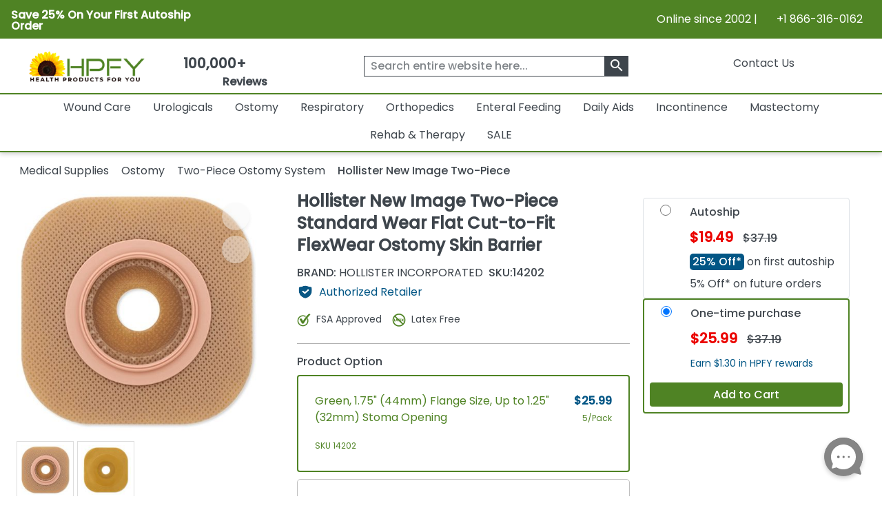

--- FILE ---
content_type: text/html; charset=utf-8
request_url: https://www.healthproductsforyou.com/p-hollister-new-image-cut-to-fit-flexwear-skin-barrier-with-tape-and-floating-flange.html
body_size: 37339
content:
<!Doctype html>

<html lang="en">
<head>
    <title>Buy Hollister New Image Flat FlexWear Skin Barrier [Cut-To-Fit]</title>
    <meta name="description" content="Cut-To-Fit Hollister New Image Flat FlexWear Skin Barrier provides excellent adhesion to the skin. Latex free. Can be worn for more than one day. Shop Now!" />
    <link rel="canonical" href="https://www.healthproductsforyou.com/p-hollister-new-image-cut-to-fit-flexwear-skin-barrier-with-tape-and-floating-flange.html" />


    <meta charset="utf-8">
    <meta http-equiv="x-ua-compatible" content="ie=edge">
    <meta name="viewport" content="width=device-width minimum-scale=1.0 maximum-scale=1.0 user-scalable=no">

    

    <link rel="apple-touch-icon" sizes="60x60" href="/favicon_package/apple-touch-icon.png">
    <link rel="icon" type="image/png" sizes="32x32" href="/favicon_package/favicon-32x32.png">
    <link rel="icon" type="image/png" sizes="16x16" href="/favicon_package/favicon-16x16.png">
    <link rel="manifest" href="/favicon_package/site.webmanifest.json">
    <link rel="mask-icon" href="/favicon_package/safari-pinned-tab.svg" color="#5bbad5">
    <link rel="icon" type="image/png" href="/favicon.png">	
	
	    
	
	
    <meta name="msapplication-TileColor" content="#da532c">
    <meta name="apple-mobile-web-app-capable" content="yes">
    
    
	<meta property="og:locale" content="en_US">
    <meta name="google-site-verification" content="ND95HsyQGjIg9YXBlyKZnAK_mV1mOKgkB8389iaZoUY" />
	<!-- Twitter Card data -->
    <meta name="twitter:card" content="summary_large_image">
    <meta name="twitter:site" content="@HPFY">
    <meta name="twitter:title" content="Buy Hollister New Image Flat FlexWear Skin Barrier [Cut-To-Fit]">
    <meta name="twitter:description" content="Cut-To-Fit Hollister New Image Flat FlexWear Skin Barrier provides excellent adhesion to the skin. Latex free. Can be worn for more than one day. Shop Now!">
    <meta name="twitter:image" content="https://www.healthproductsforyou.com/src/img/hpfy-checkout-logo-new.png">
	<meta name="robots" content="max-image-preview:large">
	<meta name="theme-color" content="#4f8324" />
	<meta name="apple-mobile-web-app-status-bar-style" content="black-translucent" />
	
    <!-- Twitter Card data -->
	<!-- BEGIN MerchantWidget Code -->
 
	<script id='merchantWidgetScript' src="https://www.gstatic.com/shopping/merchant/merchantwidget.js" defer></script>
 
	<script type="text/javascript">
 
	merchantWidgetScript.addEventListener('load', function () {
 
    	merchantwidget.start({
	position:'LEFT_BOTTOM',
      	bottomMargin: 65,
		mobileBottomMargin: 60,
	   });
     	});
	</script>
 
	<!-- END MerchantWidget Code -->




            <meta name="robots" content="index, follow" />


    <meta property='last-modified' content='2025-12-25' />
<meta property="og:logo" content="https://www.healthproductsforyou.com/src/img/hpfy-checkout-logo-new.png" />
<meta property="og:image:secure_url" content="https://i.healthproductsforyou.com/fullimage/470-X-470/1/r/19620205623hollister-new-image-two-piece-standard-wear-flat-cut-to-fit-flexwear-ostomy-skin-barrier-P.png" />
<meta property="og:site_name" content="HealthProductsForYou" />
<meta property="og:type" content= "product" />
<meta property="og:description" content="Cut-To-Fit Hollister New Image Flat FlexWear Skin Barrier provides excellent adhesion to the skin. Latex free. Can be worn for more than one day. Shop Now!" />
<meta property="og:url" content="https://www.healthproductsforyou.com/p-hollister-new-image-cut-to-fit-flexwear-skin-barrier-with-tape-and-floating-flange.html" />
<meta property="og:title" content="Buy Hollister New Image Flat FlexWear Skin Barrier [Cut-To-Fit]" />
<meta property="og:image" content="https://i.healthproductsforyou.com/fullimage/470-X-470/1/r/19620205623hollister-new-image-two-piece-standard-wear-flat-cut-to-fit-flexwear-ostomy-skin-barrier-P.png" />

	<script type="text/javascript" rel="preload" src="/VirtualContent/Content/Scripts/ddmenu.js?version=1.1"></script>


    <!-- <link rel="manifest" href="site.html"> -->
    <link rel="shortcut icon" type="image/x-icon" href="">
    <link rel="preconnect" href="https://fonts.googleapis.com">
    <link rel="preconnect" href="https://fonts.gstatic.com" crossorigin>
    <link rel="preconnect" href="https://static.webareacontrol.com">
    <link rel="preconnect" href="https://i.webareacontrol.com">

    
    
    <link rel="preload" href="https://fonts.googleapis.com/css2?family=Poppins:wght@400;500&display=swap" as="style">
    <link rel="preload" href="https://static.webareacontrol.com/css/font-awesome.min.css" as="style">


	    <!-- JavaScript to conditionally load CSS based on screen size -->
    <script>
    (function () {
        var currentCSS = "";

        function loadCSS(filename) {
            // Prevent loading the same CSS again
            if (currentCSS === filename) return;

            // Remove any previously added responsive CSS
            var existing = document.getElementById("responsive-css");
            if (existing) {
                existing.parentNode.removeChild(existing);
            }

            // Load new CSS file
            var link = document.createElement("link");
            link.rel = "stylesheet";
            link.type = "text/css";
            link.id = "responsive-css";
            link.href = filename;
            document.getElementsByTagName("head")[0].appendChild(link);

            currentCSS = filename;
        }

        function getCSSForWidth(width) {
            if (width >= 992) {
                return "/src/scss/desktop.min.css?v=2.4";
            } else if (width >= 576 && width < 992) {
                return "/src/scss/tablet.min.css?v=2.4";
            } else {
                return "/src/scss/mobile.min.css?v=2.4";
            }
        }

        // Load CSS on first page load
        loadCSS(getCSSForWidth(window.innerWidth));

        // Re-check and reload CSS on window resize
        var resizeTimeout;
        window.addEventListener("resize", function () {
            clearTimeout(resizeTimeout);
            resizeTimeout = setTimeout(function () {
                loadCSS(getCSSForWidth(window.innerWidth));
            }, 150); // Delay for performance
        });
    })();
</script>

	
	
	
	
	<link href="/VirtualContent/Content/Styles/ddmenu.css" rel="stylesheet" />
	<link rel="stylesheet" href="/VirtualContent/Content/Styles/custompage.css?v=2.2">


    
    


    

    <link href="https://static.webareacontrol.com/css/font-awesome.min.css" rel="stylesheet" />


    <link rel="stylesheet" href="https://fonts.googleapis.com/css2?family=Poppins:wght@400;500&display=swap">

    
	

    <!-- Google Tag Manager -->
    <script>
        window.dataLayer = window.dataLayer || [];
    </script>
    <!-- End Google Tag Manager -->
    <script>
        var BASE_URL = 'https://www.healthproductsforyou.com/';
            var require = {
                'baseUrl': 'https://www.healthproductsforyou.com/'
        };
        var basewindow = window;
        var pageName = '';
        var CommonPage = '';
        var SectionName = '';
        var ShoppersApproved = '';
        var sa_product = 0;
        var EmpCart = '';
        var ProductPageLightjsName = '';
        var fbloggedin = "";
        var Hcaptch = '';
        var Sharedpage = '';
        var YotpoKey = "WqTs2vWWYCRUsSka6eiwFWmMfUdFztzNcOmULKO2";
        var ThirdpartyJsfilecall = 1;
        var CheckCartPage = 0;
        var footerPage = '';
        var commonmenudata = '';
        var replacepart = '';
    </script>
	
	    <!-- Google tag (gtag.js) -->
   <!-- <script async src="https://www.googletagmanager.com/gtag/js?id=G-E85VGQFG8C"></script>
    <script>window.dataLayer = window.dataLayer || []; function gtag() { dataLayer.push(arguments); } gtag('js', new Date()); gtag('config', 'G-E85VGQFG8C');</script>-->
    

</head>
<body class="homepage_bdy " style="overflow-x: hidden;">

    <header>
        


<div class="container-fluid container-fluid-x-margin container-fluid-m-margin container-fluid-no-margin top-header h-auto clearfix justify-content-center">
    <div class="row justify-content-center text-center w-100 align-items-lg-center  pe-3 ps-3" style="width:100%">
        <div class="col-12 col-md-6 col-lg-6 pt-1 p-0">
            <div class="col text-lg-start d-block d-md-flex green-top-timer align-items-center">
                <span class="timer-span width-ft">
<p><strong>Save 25% On Your First Autoship Order</strong></p>
                    
                    
                </span>
                <span class="timer-span clock ms-4">
                    <div id="clockdiv" class="d-none">
                        <div>
                            <span class="days" id="timerdays"> </span>
                        </div>
                        <div>
                            <div class="smalltext" id="totalday">Day</div>
                        </div>
                        <div>
                            <span class="hours"></span>
                        </div>
                        <div>
                            <div class="smalltext">:</div>
                        </div>
                        <div>
                            <span class="minutes"></span>
                        </div>
                        <div>
                            <div class="smalltext">:</div>
                        </div>
                        <div>
                            <span class="seconds"></span>
                        </div>
                    </div>
                </span>
            </div>
        </div>
        
        
        
        <div class="col-12 col-md-6 d-none d-md-block col-lg-6 text-lg-end">
            <span>Online since 2002 | <i class="fa fa-phone" aria-hidden="true" style="width: 16px; height: 16px; display: inline-block;"></i>&nbsp; +1 866-316-0162</span>
        </div>
    </div>
</div>
<input id="hiddenenddate" value="" type="hidden" />

<script type="text/javascript">
    var endDateTime = new Date('12' + '/' + '2' + '/' + '2024' + ' ' + '23' + ':' + '59' + ':50').getTime();

            var val1 = document.getElementById("hiddenenddate").value = endDateTime;
            //console.log(val1);
</script>





<div class="container-fluid-x-margin container-fluid-m-margin container-fluid-no-margin header-top-main">
    <div class="row gx-0 text-center">
            <div class="menu-mobile-box" id="menuOpen">
                <div class="d-flex menu-bar-bx d-lg-none">
                    <div class="tag"> <i class="fa fa-bars" aria-hidden="true"></i></div>
                    <span class="ms-1 shop-category">Shop By Category</span>
                </div>
            </div>

        <div class="col-sm-12 col-md-12 col-lg-2 col-xxl-2 top-header-logo d-flex align-items-center">
            <div class="logo">
                <a href="/" aria-label="Health Products For You">
                    <div class="img-container">
                        
						<picture>
                            <source media="(min-width:577px)" srcset="https://static.webareacontrol.com/commonimage/hpfy-checkout-logo-new-1743508510941.png">
                            <img class="img-fluid" src="https://static.webareacontrol.com/commonimage/hpfy-checkout-logo-new-1743508510941.png" alt="HPFY logo -best discount medical supplies" title="Health Products For You: Medical Supplies">
                        </picture>
                    </div>
                </a>
            </div>

                <div class="review-sec ms-4 d-none d-lg-block text-center">
                    <span>
                        <div class="bx w-50 width-ft text-center">
                            <a href="/testimonials.htm">
                                <span class="num" style="font-weight:600;">100,000+</span>
                                <div class="w-50 width-ft m-auto" style="width:50%;">
                                    <ul class="d-flex p-0 m-0 justify-content-center">
                                        <li><i class="fa fa-star" aria-hidden="true" style="width: 16px; height: 16px; display: inline-block;"></i></li>
										<li><i class="fa fa-star" aria-hidden="true" style="width: 16px; height: 16px; display: inline-block;"></i></li>
										<li><i class="fa fa-star" aria-hidden="true" style="width: 16px; height: 16px; display: inline-block;"></i></li>
										<li><i class="fa fa-star" aria-hidden="true" style="width: 16px; height: 16px; display: inline-block;"></i></li>
										<li><i class="fa fa-star fa-star-half-o" aria-hidden="true" style="width: 16px; height: 16px; display: inline-block;"></i></li>
                                        <li class="ms-2 font-bold"> Reviews</li>
                                    </ul>
                                </div>
                            </a>
                        </div>
                    </span>
                </div>

        </div>
        <div class="col-sm-12 col-md-12 col-lg-4 col-xxl-4 icons top-section-icons">
            <ul class="mb-0">
    <li class="d-none d-md-inline-block">
        <a href="/contactus.htm" class="top-section-icon-label">
            
            
            Contact Us
        </a>
    </li>
    <li class="d-inline-block d-md-none me-2">
        <a href="tel:+1 866-316-0162" aria-label="telno"><span class="d-none">no</span><i class="fa fa-phone" aria-hidden="true"></i></a>
    </li>
    <li class="d-inline-block me-2" id="main-sign-up-popup">
        <a href="#" onclick="return false;" aria-label="HeaderAccount">
            <i class="fa fa-user sing-up-popup d-block d-lg-none" aria-hidden="true"></i>
            <span class="top-section-icon-label sing-up-popup">My Account</span>
        </a>
    </li>
    <li class="d-inline-block mob-dis-non">
        <div>
            <a href="#" class="wisp" aria-label="Notifications">
                <i class="fa fa-bell" aria-hidden="true"><b class="d-none">icon</b></i>
                <path d="M15 17h5l-1.405-1.405A2.032 2.032 0 0118 14.158V11a6.002 6.002 0 00-4-5.659V5a2 2 0 10-4 0v.341C7.67 6.165 6 8.388 6 11v3.159c0 .538-.214 1.055-.595 1.436L4 17h5m6 0v1a3 3 0 11-6 0v-1m6 0H9">
                </path>
                
            </a>
        </div>        
    </li>

    <li class="d-inline-block ">
        <a href="/Cart" class="d-cart-none" aria-label="shoppingcart">
            <div class="position-relative d-inline-block">


                <span class="position-absolute top-0 start-100 translate-middle badge rounded-pill   d-none" id="cartitemTotalCount">
                    0
                </span>
                <i class="fa fa-shopping-cart" aria-hidden="true"></i>
            </div>
            

        </a>
    </li>
</ul>

        </div>

            <div class="col-sm-12 col-md-12 col-lg-6 col-xxl-6 header-search-section">
                
<form action="/search" class="header-search-form" id="small-search-box-form" method="get"><input aria-label="searchbox" autocomplete="off" class="" id="searchterms" name="searchterms" placeholder="Search entire website here..." type="text" value="" />    <label class="hidden d-none" for="searchterms">Search entire website here.</label>
    <button type="submit" id="SearchBox1_imgsearchbutton" aria-label="klevusearchbox"><i class="fa " aria-hidden="true"><span class="material-icons">search</span></i></button>
</form>

<style type="text/css">
    #small-search-box-form .klevuVoiceSearchImage, #small-search-box-form1 .klevuVoiceSearchImage {
        position: absolute;
        right: 60px;
        top: 50%;
        line-height: 24px;
        cursor: pointer;
        width: 24px;
        height: 24px;
        background: #ededed;
        border-radius: 50px;
        padding: 3px;
        margin-top: -12px;
        box-sizing: border-box;
        z-index: 9;
    }
</style>

            </div>
    </div>

<nav id="ddmenu" class="container-fluid"><ul id="ddmenu_ul"><li class="level-0 no-sub full-width"><a class="top-heading" href="/c-wound-care.html"> Wound Care</a><div class="dropdown"><div class="dd-inner"><div class="column"><ul><li class="inner-heading"><a href="/c-dressings.html" title="Click To ShopWound Dressings">Wound Dressings</a></li><li><a href="/c-foam-dressings.html" title ="Click To ShopFoam Dressings">Foam Dressings</a></li><li><a href="/c-silicone-dressings.html" title ="Click To ShopSilicone Dressings">Silicone Dressings</a></li><li><a href="/c-silver-dressings.html" title ="Click To ShopSilver Dressings">Silver Dressings</a></li><li><a href="/c-gauze-dressings.html" title ="Click To ShopGauze Dressings">Gauze Dressings</a></li><li><a href="/c-transparent-dressings.html" title ="Click To ShopTransparent  Dressings">Transparent  Dressings</a></li><li><a href="/c-composite-dressings.html" title ="Click To ShopComposite Dressings">Composite Dressings</a></li><li><a href="/c-non-adherent-dressings.html" title ="Click To ShopNon-Adherent Dressings">Non-Adherent Dressings</a></li><li><a href="/c-honey-dressings.html" title ="Click To ShopHoney Dressings">Honey Dressings</a></li><li><a href="/c-hydrocolloid-dressings.html" title ="Click To ShopHydrocolloid Dressings">Hydrocolloid Dressings</a></li><li><a href="/c-hydrofiber-dressings.html" title ="Click To ShopHydrofiber Dressings">Hydrofiber Dressings</a></li><li><a href="/c-antimicrobial-dressings.html" title ="Click To ShopAntimicrobial Dressings">Antimicrobial Dressings</a></li><li><a href="/c-absorbent-dressings.html" title ="Click To ShopAbsorbent Dressings">Absorbent Dressings</a></li><li><a href="/c-collagen-dressings.html" title ="Click To ShopCollagen Dressings">Collagen Dressings</a></li></ul></div><div class="column"><ul><li><a href="/c-hydrocellular-dressings.html" title ="Click To ShopHydrocellular Dressings">Hydrocellular Dressings</a></li><li><a href="/c-alginate-dressings.html" title ="Click To ShopAlginate Dressings">Alginate Dressings</a></li><li><a href="/c-hydrogel-dressings.html" title ="Click To ShopHydrogel Dressings">Hydrogel Dressings</a></li><li><a href="/c-burn-dressings.html" title ="Click To ShopBurn Dressings">Burn Dressings</a></li><li><a href="/c-catheteriv-dressings.html" title ="Click To ShopCatheter/IV Dressings">Catheter/IV Dressings</a></li><li><a href="/c-unna-boot-dressings.html" title ="Click To ShopUnna Boot Dressings">Unna Boot Dressings</a></li><li><a href="/c-iodine-dressings.html" title ="Click To ShopIodine Dressings">Iodine Dressings</a></li><li><a href="/c-odor-absorbent-dressings.html" title ="Click To ShopOdor Absorbent Dressings">Odor Absorbent Dressings</a></li></ul><ul><li class="inner-heading"><a href="/c-wound-closures.html" title="Click To ShopWound Closure">Wound Closure</a></li><li><a href="/c-topical-skin-adhesives.html" title ="Click To ShopTopical Skin Adhesives">Topical Skin Adhesives</a></li><li><a href="/c-skin-closure-strips.html" title ="Click To ShopSkin Closure Strips">Skin Closure Strips</a></li><li><a href="/c-suture.html" title ="Click To ShopSutures">Sutures</a></li><li><a href="/c-suture-removers.html" title ="Click To ShopSuture Removers">Suture Removers</a></li></ul><ul><li class="inner-heading"><a href="/c-tapes.html" title="Click To ShopMedical Tapes">Medical Tapes</a></li></ul></div><div class="column"><ul><li class="inner-heading"><a href="/c-skin-care.html" title="Click To ShopSkin Care">Skin Care</a></li><li><a href="/c-moisture-barriers.html" title ="Click To ShopMoisture Barriers">Moisture Barriers</a></li><li><a href="/c-moisturizersskin-conditioners.html" title ="Click To ShopMoisturizers/Skin Conditioners">Moisturizers/Skin Conditioners</a></li><li><a href="/c-protective-creamointment.html" title ="Click To ShopProtective Cream and Ointment">Protective Cream and Ointment</a></li><li><a href="/c-antimicrobialantifungal-products.html" title ="Click To ShopAntimicrobial and Antifungal Products">Antimicrobial and Antifungal Products</a></li><li><a href="/c-skin-cleanser.html" title ="Click To ShopSkin Cleanser">Skin Cleanser</a></li><li><a href="/c-hair-and-body-care.html" title ="Click To ShopHair and Body Care">Hair and Body Care</a></li><li><a href="/c-protective-wipes-dressings-and-towelettes.html" title ="Click To ShopProtective Wipes, Dressings and Towelettes">Protective Wipes, Dressings and Towelettes</a></li><li><a href="/c-skin-accessories.html" title ="Click To ShopSkin Protective Films & Powder">Skin Protective Films & Powder</a></li></ul><ul><li class="inner-heading"><a href="/c-bandages.html" title="Click To ShopBandages">Bandages</a></li></ul><ul><li class="inner-heading"><a href="/c-npwt.html" title="Click To ShopNPWT">NPWT</a></li></ul><ul><li class="inner-heading"><a href="/c-abdominal-pads.html" title="Click To ShopAbdominal Pads">Abdominal Pads</a></li></ul><ul><li class="inner-heading"><a href="/c-wound-cleansers.html" title="Click To ShopWound Cleansers">Wound Cleansers</a></li></ul><ul><li class="inner-heading"><a href="/c-compression-bandages.html" title="Click To ShopCompression Bandages">Compression Bandages</a></li></ul></div><div class="column"><ul><li class="inner-heading"><a href="/c-scar-relief.html" title="Click To ShopScar Relief">Scar Relief</a></li></ul><ul><li class="inner-heading"><a href="/c-medical-gloves.html" title="Click To ShopMedical Gloves">Medical Gloves</a></li></ul><ul><li class="inner-heading"><a href="/c-dressing-retainers.html" title="Click To ShopDressing Retainers">Dressing Retainers</a></li></ul><ul><li class="inner-heading"><a href="/c-gauze.html" title="Click To ShopGauze">Gauze</a></li></ul><ul><li class="inner-heading"><a href="/c-first-aid.html" title="Click To ShopFirst Aid">First Aid</a></li></ul><ul><li class="inner-heading"><a href="/c-odor-eliminators.html" title="Click To ShopOdor Eliminators">Odor Eliminators</a></li></ul><ul><li class="inner-heading"><a href="/c-wound-preps.html" title="Click To ShopWound Preps">Wound Preps</a></li></ul><ul><li class="inner-heading"><a href="/c-eye-pads.html" title="Click To ShopEye Pads">Eye Pads</a></li></ul><ul><li class="inner-heading"><a href="/c-dressing-protector.html" title="Click To ShopDressing Protector">Dressing Protector</a></li></ul></div></div></div></li><li class="level-0 no-sub full-width"><a class="top-heading" href="/c-urological-disorders.html"> Urologicals</a><div class="dropdown"><div class="dd-inner"><div class="column"><ul><li class="inner-heading"><a href="/c-urinary-catheter.html" title="Click To ShopCatheters">Catheters</a></li><li><a href="/c-externalcondom-catheters.html" title ="Click To ShopExternal Condom Catheters">External Condom Catheters</a></li><li><a href="/c-intermittent-catheters.html" title ="Click To ShopIntermittent Catheters">Intermittent Catheters</a></li><li><a href="/c-foley-catheters.html" title ="Click To ShopFoley Catheters">Foley Catheters</a></li><li><a href="/c-closed-system-catheters.html" title ="Click To ShopClosed System Catheters">Closed System Catheters</a></li></ul><ul><li class="inner-heading"><a href="/c-misc-urological-supplies.html" title="Click To ShopUrological Supplies">Urological Supplies</a></li><li><a href="/c-insertionirrigation-trays.html" title ="Click To ShopInsertion Trays">Insertion Trays</a></li><li><a href="/c-irrigation-trays-and-syringes.html" title ="Click To ShopIrrigation Trays and Syringes">Irrigation Trays and Syringes</a></li><li><a href="/c-pessary.html" title ="Click To ShopPessary">Pessary</a></li><li><a href="/c-tubings-accessories.html" title ="Click To ShopUrinary Tubing and Connectors">Urinary Tubing and Connectors</a></li><li><a href="/c-urinalsbedpans.html" title ="Click To ShopUrinals And Bedpans">Urinals And Bedpans</a></li><li><a href="/c-enema-supplies-and-suppositories.html" title ="Click To ShopEnema Supplies and Suppositories">Enema Supplies and Suppositories</a></li></ul><ul><li class="inner-heading"><a href="/c-urinalysis.html" title="Click To ShopUrinalysis">Urinalysis</a></li></ul><ul><li class="inner-heading"><a href="/c-urinary-tract-bladder-health.html" title="Click To ShopUrinary Health Nutrition">Urinary Health Nutrition</a></li></ul></div><div class="column"><ul><li class="inner-heading"><a href="/c-urinary-catheters-type.html" title="Click To ShopUrinary Catheters Type">Urinary Catheters Type</a></li><li><a href="/c-straight-tip-catheters.html" title ="Click To ShopStraight Tip Catheters">Straight Tip Catheters</a></li><li><a href="/c-coude-tip-catheters.html" title ="Click To ShopCoude Tip Catheters">Coude Tip Catheters</a></li><li><a href="/c-olive-tip-catheters.html" title ="Click To ShopOlive Tip Catheters">Olive Tip Catheters</a></li><li><a href="/c-round-tip-catheters.html" title ="Click To ShopRound Tip Catheters">Round Tip Catheters</a></li><li><a href="/c-pocket-catheters.html" title ="Click To ShopPocket Catheters">Pocket Catheters</a></li><li><a href="/c-hydrophilic-catheters.html" title ="Click To ShopHydrophilic Catheters">Hydrophilic Catheters</a></li><li><a href="/c-texas-catheters.html" title ="Click To ShopTexas Catheters">Texas Catheters</a></li><li><a href="/c-red-rubber-catheters.html" title ="Click To ShopRed Rubber Catheters">Red Rubber Catheters</a></li><li><a href="/c-funnel-end-catheters.html" title ="Click To ShopFunnel End Catheters">Funnel End Catheters</a></li><li><a href="/c-latex-catheters.html" title ="Click To ShopLatex Catheters">Latex Catheters</a></li><li><a href="/c-silicone-catheters.html" title ="Click To ShopSilicone Catheters">Silicone Catheters</a></li><li><a href="/c-touchless-catheters.html" title ="Click To ShopTouchless Catheters">Touchless Catheters</a></li><li><a href="/c-lubricath-catheters.html" title ="Click To ShopLubriCath Catheters">LubriCath Catheters</a></li></ul></div><div class="column"><ul><li class="inner-heading"><a href="/c-drainage-bags.html" title="Click To ShopDrainage Bags">Drainage Bags</a></li><li><a href="/c-leg-bags.html" title ="Click To ShopLeg Bags">Leg Bags</a></li><li><a href="/c-bedside-drainage-bag.html" title ="Click To ShopBedside Drainage Bags">Bedside Drainage Bags</a></li><li><a href="/c-urinary-leg-bag-accessories.html" title ="Click To ShopLeg Bag Accessories">Leg Bag Accessories</a></li><li><a href="/c-drainage-bag-accessories.html" title ="Click To ShopDrainage Bag Accessories">Drainage Bag Accessories</a></li></ul><ul><li class="inner-heading"><a href="/c-catheter-accessories.html" title="Click To ShopCatheter Accessories">Catheter Accessories</a></li><li><a href="/c-catheter-securement-device.html" title ="Click To ShopCatheter Securement Device">Catheter Securement Device</a></li><li><a href="/c-urinary-catheter-lubricants.html" title ="Click To ShopUrinary Catheter Lubricants">Urinary Catheter Lubricants</a></li><li><a href="/c-self-catheterization-aids.html" title ="Click To ShopSelf Catheterization Aids">Self Catheterization Aids</a></li><li><a href="/c-catheter-plug-and-adapter.html" title ="Click To ShopCatheter Plug & Adapter">Catheter Plug & Adapter</a></li></ul><ul><li class="inner-heading"><a href="/c-urology-conditions.html" title="Click To ShopUrology Conditions">Urology Conditions</a></li><li><a href="/c-impotence.html" title ="Click To ShopErectile Dysfunction">Erectile Dysfunction</a></li><li><a href="/c-urinary-tract-infection.html" title ="Click To ShopUrinary Tract Infection">Urinary Tract Infection</a></li></ul></div></div></div></li><li class="level-0 no-sub full-width"><a class="top-heading" href="/c-ostomy-product-suppliers.html"> Ostomy</a><div class="dropdown"><div class="dd-inner"><div class="column"><ul><li class="inner-heading"><a href="/c-one-piece-system.html" title="Click To ShopOne-Piece Ostomy System">One-Piece Ostomy System</a></li><li><a href="/c-cymed-one-piece.html" title ="Click To ShopCymed One-Piece">Cymed One-Piece</a></li><li><a href="/c-genairex-one-piece.html" title ="Click To ShopGenairex One-Piece">Genairex One-Piece</a></li><li><a href="/c-other-one-piece.html" title ="Click To ShopOther One-Piece">Other One-Piece</a></li><li><a href="/c-marlen-one-piece.html" title ="Click To ShopMarlen One-Piece">Marlen One-Piece</a></li><li><a href="/c-coloplast-assura-one-piece.html" title ="Click To ShopColoplast Assura One-Piece">Coloplast Assura One-Piece</a></li><li><a href="/c-coloplast-sensura-one-piece.html" title ="Click To ShopColoplast Sensura One-Piece">Coloplast Sensura One-Piece</a></li><li><a href="/c-hollister-karaya-5-one-piece.html" title ="Click To ShopHollister Karaya 5 One-Piece">Hollister Karaya 5 One-Piece</a></li><li><a href="/c-hollister-premier-one-piece.html" title ="Click To ShopHollister Premier One-Piece">Hollister Premier One-Piece</a></li><li><a href="/c-convatec-activelife-one-piece.html" title ="Click To ShopConvaTec Activelife One-Piece">ConvaTec Activelife One-Piece</a></li><li><a href="/c-convatec-esteem-one-piece.html" title ="Click To ShopConvaTec Esteem One-Piece">ConvaTec Esteem One-Piece</a></li><li><a href="/c-nu-hope-one-piece.html" title ="Click To ShopNu-Hope One-Piece">Nu-Hope One-Piece</a></li></ul><ul><li class="inner-heading"><a href="/c-post-operative-system.html" title="Click To ShopPost-Operative System">Post-Operative System</a></li></ul><ul><li class="inner-heading"><a href="/c-ostomy-belts.html" title="Click To ShopOstomy Belts">Ostomy Belts</a></li></ul></div><div class="column"><ul><li class="inner-heading"><a href="/c-two-piece-system.html" title="Click To ShopTwo-Piece Ostomy System">Two-Piece Ostomy System</a></li><li><a href="/c-coloplast-two-piece.html" title ="Click To ShopColoplast Two-Piece">Coloplast Two-Piece</a></li><li><a href="/c-cymed-two-piece.html" title ="Click To ShopCymed Two-Piece">Cymed Two-Piece</a></li><li><a href="/c-genairex-two-piece.html" title ="Click To ShopGenairex Two-Piece">Genairex Two-Piece</a></li><li><a href="/c-other-two-piece.html" title ="Click To ShopOther Two-Piece">Other Two-Piece</a></li><li><a href="/c-marlen-two-piece.html" title ="Click To ShopMarlen Two Piece">Marlen Two Piece</a></li><li><a href="/c-coloplast-assura-ac-two-piece.html" title ="Click To ShopColoplast Assura AC Two-Piece">Coloplast Assura AC Two-Piece</a></li><li><a href="/c-coloplast-assura-two-piece.html" title ="Click To ShopColoplast Assura Two-Piece">Coloplast Assura Two-Piece</a></li><li><a href="/c-coloplast-sensura-two-piece.html" title ="Click To ShopColoplast Sensura Two-Piece">Coloplast Sensura Two-Piece</a></li><li><a href="/c-convatec-esteem-two-piece.html" title ="Click To ShopConvaTec Esteem Two-Piece">ConvaTec Esteem Two-Piece</a></li><li><a href="/c-convatec-sur-fit-natura-two-piece.html" title ="Click To ShopConvaTec SUR-FIT Natura Two-Piece">ConvaTec SUR-FIT Natura Two-Piece</a></li><li><a href="/c-convatec-sur-fit-autolock-two-piece.html" title ="Click To ShopConvaTec SUR-FIT Autolock Two-Piece">ConvaTec SUR-FIT Autolock Two-Piece</a></li><li><a href="/c-hollister-new-image-two-piece.html" title ="Click To ShopHollister New Image Two-Piece">Hollister New Image Two-Piece</a></li><li><a href="/c-hollister-centerpointlock-two-piece.html" title ="Click To ShopHollister CenterPointLock Two-Piece">Hollister CenterPointLock Two-Piece</a></li></ul></div><div class="column"><ul><li class="inner-heading"><a href="/c-ostomy-skin-barrierwafers.html" title="Click To ShopSkin Barrier/Wafers">Skin Barrier/Wafers</a></li><li><a href="/c-standard-skin-barriers.html" title ="Click To ShopStandard Skin Barriers">Standard Skin Barriers</a></li><li><a href="/c-extended-wear-barriers.html" title ="Click To ShopExtended Wear Barriers">Extended Wear Barriers</a></li><li><a href="/c-cut-to-fit-barriers.html" title ="Click To ShopCut to Fit Barriers">Cut to Fit Barriers</a></li><li><a href="/c-abarrier-discs.html" title ="Click To ShopBarrier Discs">Barrier Discs</a></li><li><a href="/c-barriers-strips.html" title ="Click To ShopBarrier Strips">Barrier Strips</a></li></ul><ul><li class="inner-heading"><a href="/c-pouch-type.html" title="Click To ShopOstomy Pouches">Ostomy Pouches</a></li><li><a href="/c-urostomy-ostomy-pouch.html" title ="Click To ShopUrostomy Pouches">Urostomy Pouches</a></li><li><a href="/c-colostomy-ostomy-pouch.html" title ="Click To ShopColostomy Pouches">Colostomy Pouches</a></li><li><a href="/c-ileostomy-ostomy-pouches.html" title ="Click To ShopIleostomy Pouches">Ileostomy Pouches</a></li><li><a href="/c-drainable-ostomy-pouches.html" title ="Click To ShopDrainable Pouches">Drainable Pouches</a></li><li><a href="/c-closed-ostomy-pouches.html" title ="Click To ShopClosed Pouches">Closed Pouches</a></li></ul><ul><li class="inner-heading"><a href="/c-ostomy-accessories.html" title="Click To ShopOstomy Accessories">Ostomy Accessories</a></li></ul><ul><li class="inner-heading"><a href="/c-ostomy-powder-paste-and-protectants.html" title="Click To ShopOstomy Powder, Paste and Protectants">Ostomy Powder, Paste and Protectants</a></li></ul></div><div class="column"><ul><li class="inner-heading"><a href="/c-irrigation-and-drainage-supplies.html" title="Click To ShopIrrigation and Drainage Supplies">Irrigation and Drainage Supplies</a></li></ul><ul><li class="inner-heading"><a href="/c-odor-removers.html" title="Click To ShopOdor Removers">Odor Removers</a></li></ul><ul><li class="inner-heading"><a href="/c-ostomy-appliance-cleaners.html" title="Click To ShopOstomy Appliance Cleaners">Ostomy Appliance Cleaners</a></li></ul><ul><li class="inner-heading"><a href="/c-adhesives-and-removers.html" title="Click To ShopAdhesives and Adhesive Removers">Adhesives and Adhesive Removers</a></li></ul></div></div></div></li><li class="level-0 no-sub full-width"><a class="top-heading" href="/c-respiratory.html"> Respiratory</a><div class="dropdown"><div class="dd-inner"><div class="column"><ul><li class="inner-heading"><a href="/c-nebulizers-compressorsinhalers.html" title="Click To ShopNebulizers And Compressors">Nebulizers And Compressors</a></li><li><a href="/c-nebulizer.html" title ="Click To ShopNebulizer">Nebulizer</a></li><li><a href="/c-nebulizer-mouthpiece.html" title ="Click To ShopNebulizer Mouthpiece">Nebulizer Mouthpiece</a></li><li><a href="/c-spacersinhalers.html" title ="Click To ShopSpacers and Inhalers">Spacers and Inhalers</a></li><li><a href="/c-nebulizer-masks.html" title ="Click To ShopNebulizer Masks">Nebulizer Masks</a></li><li><a href="/c-compressors.html" title ="Click To ShopCompressors">Compressors</a></li><li><a href="/c-nebulizer-accessories.html" title ="Click To ShopNebulizer Accessories">Nebulizer Accessories</a></li></ul><ul><li class="inner-heading"><a href="/c-cpapbipap-systems.html" title="Click To ShopCPAP and BiPAP System">CPAP and BiPAP System</a></li><li><a href="/c-cpap-machines.html" title ="Click To ShopCPAP Machines">CPAP Machines</a></li><li><a href="/c-cpap-masks-and-interfaces.html" title ="Click To ShopCPAP Masks and Interfaces">CPAP Masks and Interfaces</a></li><li><a href="/c-cpap-humidifiers.html" title ="Click To ShopCPAP Humidifiers">CPAP Humidifiers</a></li><li><a href="/c-cpap-accessories.html" title ="Click To ShopCPAP Accessories">CPAP Accessories</a></li></ul><ul><li class="inner-heading"><a href="/c-pep-therapy.html" title="Click To ShopPEP Therapy">PEP Therapy</a></li></ul><ul><li class="inner-heading"><a href="/c-pulse-oximeters.html" title="Click To ShopPulse Oximeters">Pulse Oximeters</a></li></ul></div><div class="column"><ul><li class="inner-heading"><a href="/c-tracheostomy.html" title="Click To ShopTracheostomy">Tracheostomy</a></li><li><a href="/c-tracheal-tubes-and-tube-holders.html" title ="Click To ShopTracheal Tubes and Tube Holders">Tracheal Tubes and Tube Holders</a></li><li><a href="/c-tracheal-masks.html" title ="Click To ShopTracheal Masks">Tracheal Masks</a></li><li><a href="/c-tracheal-humidification.html" title ="Click To ShopTracheal Humidification">Tracheal Humidification</a></li><li><a href="/c-tracheal-care-kits.html" title ="Click To ShopTracheal Care Kits">Tracheal Care Kits</a></li><li><a href="/c-suction-machinesaspirators.html" title ="Click To ShopSuction Machines and Aspirators">Suction Machines and Aspirators</a></li><li><a href="/c-suction-therapy-accessories.html" title ="Click To ShopSuction Therapy Accessories">Suction Therapy Accessories</a></li><li><a href="/c-tracheal-care-accessories.html" title ="Click To ShopTracheal Care Accessories">Tracheal Care Accessories</a></li><li><a href="/c-suction-catheters.html" title ="Click To ShopSuction Catheters">Suction Catheters</a></li><li><a href="/c-yankauers.html" title ="Click To ShopYankauers">Yankauers</a></li></ul><ul><li class="inner-heading"><a href="/c-allergy-prevention-and-relief.html" title="Click To ShopAllergy Prevention and Relief">Allergy Prevention and Relief</a></li><li><a href="/c-air-purifiers.html" title ="Click To ShopAir Purifiers">Air Purifiers</a></li><li><a href="/c-allergy-relief.html" title ="Click To ShopAllergy Relief">Allergy Relief</a></li><li><a href="/c-humidifier.html" title ="Click To ShopHumidifier">Humidifier</a></li></ul></div><div class="column"><ul><li class="inner-heading"><a href="/c-oxygen-therapy.html" title="Click To ShopOxygen Therapy">Oxygen Therapy</a></li><li><a href="/c-oxygen-cylinders.html" title ="Click To ShopOxygen Cylinders">Oxygen Cylinders</a></li><li><a href="/c-oxygen-concentrators.html" title ="Click To ShopOxygen Concentrators">Oxygen Concentrators</a></li><li><a href="/c-oxygen-concentrator-filters.html" title ="Click To ShopOxygen Concentrator Filters">Oxygen Concentrator Filters</a></li><li><a href="/c-oxygen-cannulas-tubings-and-connectors.html" title ="Click To ShopOxygen Cannulas, Tubings and Connectors">Oxygen Cannulas, Tubings and Connectors</a></li><li><a href="/c-oxygen-conserving-devices.html" title ="Click To ShopOxygen Conserving Devices & Regulators">Oxygen Conserving Devices & Regulators</a></li><li><a href="/c-oxygen-masks.html" title ="Click To ShopOxygen Masks">Oxygen Masks</a></li><li><a href="/c-oxygen-therapy-accessories.html" title ="Click To ShopOxygen Therapy Accessories">Oxygen Therapy Accessories</a></li><li><a href="/c-resuscitators.html" title ="Click To ShopResuscitators">Resuscitators</a></li><li><a href="/c-hyperbaric-chambers.html" title ="Click To ShopHyperbaric Chambers">Hyperbaric Chambers</a></li></ul><ul><li class="inner-heading"><a href="/c-peak-flow-metersspirometers.html" title="Click To ShopPeak Flow Meters/Spirometers">Peak Flow Meters/Spirometers</a></li></ul></div></div></div></li><li class="level-0 no-sub full-width"><a class="top-heading" href="/c-orthopedics.html"> Orthopedics</a><div class="dropdown"><div class="dd-inner"><div class="column"><ul><li class="inner-heading"><a href="/c-ankle-support.html" title="Click To ShopAnkle Support">Ankle Support</a></li><li><a href="/c-ankle-wrap.html" title ="Click To ShopAnkle Wrap">Ankle Wrap</a></li><li><a href="/c-afo-ankle-foot-orthosis.html" title ="Click To ShopAFO (Ankle-Foot Orthosis)">AFO (Ankle-Foot Orthosis)</a></li><li><a href="/c-ankle-stirrups.html" title ="Click To ShopAnkle Stirrups">Ankle Stirrups</a></li><li><a href="/c-ankle-lace-up-braces.html" title ="Click To ShopAnkle Lace-Up Braces">Ankle Lace-Up Braces</a></li><li><a href="/c-ankle-sleeves.html" title ="Click To ShopAnkle Sleeves">Ankle Sleeves</a></li></ul><ul><li class="inner-heading"><a href="/c-back-and-abdomen.html" title="Click To ShopBack and Abdomen Support">Back and Abdomen Support</a></li><li><a href="/c-backrestlumbar-cushions.html" title ="Click To ShopBackrest or Lumbar Cushions">Backrest or Lumbar Cushions</a></li><li><a href="/c-criss-cross-supports.html" title ="Click To ShopLumbar Support Belts">Lumbar Support Belts</a></li><li><a href="/c-rib-beltsupport.html" title ="Click To ShopRib Support Belt">Rib Support Belt</a></li><li><a href="/c-hernia-support.html" title ="Click To ShopHernia Support">Hernia Support</a></li><li><a href="/c-posture-corrector.html" title ="Click To ShopPosture Corrector">Posture Corrector</a></li><li><a href="/c-misc-back-and-abdominal.html" title ="Click To ShopLifting Support Belts">Lifting Support Belts</a></li><li><a href="/c-abdominal-binder.html" title ="Click To ShopAbdominal Binder">Abdominal Binder</a></li></ul></div><div class="column"><ul><li class="inner-heading"><a href="/c-elbow-supports.html" title="Click To ShopElbow Support">Elbow Support</a></li><li><a href="/c-elbow-braces.html" title ="Click To ShopElbow Braces">Elbow Braces</a></li><li><a href="/c-elbow-compression-sleeves.html" title ="Click To ShopElbow Compression Sleeves">Elbow Compression Sleeves</a></li><li><a href="/c-elbow-straps-and-pads.html" title ="Click To ShopElbow Straps and Pads">Elbow Straps and Pads</a></li></ul><ul><li class="inner-heading"><a href="/c-hand-wrist-braces.html" title="Click To ShopHand & Wrist Braces">Hand & Wrist Braces</a></li><li><a href="/c-wrist-brace.html" title ="Click To ShopWrist Brace">Wrist Brace</a></li><li><a href="/c-hand-supports-and-splints.html" title ="Click To ShopHand Supports and Splints">Hand Supports and Splints</a></li></ul><ul><li class="inner-heading"><a href="/c-thumbfinger-supports.html" title="Click To ShopThumb and Finger Support">Thumb and Finger Support</a></li><li><a href="/c-thumb-braces-and-splints.html" title ="Click To ShopThumb Braces and Splints">Thumb Braces and Splints</a></li><li><a href="/c-finger-splints-and-sleeves.html" title ="Click To ShopFinger Splints and Sleeves">Finger Splints and Sleeves</a></li></ul><ul><li class="inner-heading"><a href="/c-neck-supports.html" title="Click To ShopNeck Support">Neck Support</a></li><li><a href="/c-cervical-support-pillows.html" title ="Click To ShopCervical Pillows">Cervical Pillows</a></li><li><a href="/c-traction-set.html" title ="Click To ShopCervical Traction Device">Cervical Traction Device</a></li><li><a href="/c-cervical-collars.html" title ="Click To ShopCervical Collars">Cervical Collars</a></li></ul></div><div class="column"><ul><li class="inner-heading"><a href="/c-knee-supports.html" title="Click To ShopKnee Support">Knee Support</a></li><li><a href="/c-knee-brace.html" title ="Click To ShopKnee Braces">Knee Braces</a></li><li><a href="/c-knee-immobilizer.html" title ="Click To ShopKnee Immobilizers">Knee Immobilizers</a></li><li><a href="/c-compression-knee-sleeves.html" title ="Click To ShopCompression Knee Sleeves">Compression Knee Sleeves</a></li><li><a href="/c-knee-straps-and-pads.html" title ="Click To ShopKnee Straps and Pads">Knee Straps and Pads</a></li></ul><ul><li class="inner-heading"><a href="/c-orthopedic-pillows-cushions-and-wedges.html" title="Click To ShopOrthopedic Pillows, Cushions and Wedges">Orthopedic Pillows, Cushions and Wedges</a></li><li><a href="/c-invalid-cushion-rings.html" title ="Click To ShopInvalid Cushion Rings">Invalid Cushion Rings</a></li><li><a href="/c-abduction-pillow-and-wedges.html" title ="Click To ShopAbduction Pillow and Wedges">Abduction Pillow and Wedges</a></li><li><a href="/c-seat-cushion.html" title ="Click To ShopSeat Cushion">Seat Cushion</a></li></ul><ul><li class="inner-heading"><a href="/c-orthopedics-cast.html" title="Click To ShopOrthopedics Cast">Orthopedics Cast</a></li><li><a href="/c-cast-and-bandage-protectors.html" title ="Click To ShopCast and Bandage Protectors">Cast and Bandage Protectors</a></li><li><a href="/c-casting-tapes.html" title ="Click To ShopCasting Tapes">Casting Tapes</a></li><li><a href="/c-undercast-padding.html" title ="Click To ShopUndercast Padding">Undercast Padding</a></li></ul><ul><li class="inner-heading"><a href="/c-patient-positioners.html" title="Click To ShopPatient Positioner">Patient Positioner</a></li></ul></div><div class="column"><ul><li class="inner-heading"><a href="/c-armshoulder-support.html" title="Click To ShopArm and Shoulder Support">Arm and Shoulder Support</a></li><li><a href="/c-arm-and-shoulder-braces.html" title ="Click To ShopArm and Shoulder Braces">Arm and Shoulder Braces</a></li><li><a href="/c-shoulder-immobilizer.html" title ="Click To ShopShoulder Immobilizer">Shoulder Immobilizer</a></li><li><a href="/c-clavicle-support.html" title ="Click To ShopClavicle Support">Clavicle Support</a></li><li><a href="/c-arm-slings.html" title ="Click To ShopArm Slings">Arm Slings</a></li></ul><ul><li class="inner-heading"><a href="/c-hip-orthotics.html" title="Click To ShopHip Support">Hip Support</a></li><li><a href="/c-hip-abduction-braces.html" title ="Click To ShopHip Abduction Braces">Hip Abduction Braces</a></li><li><a href="/c-hip-pads-and-protectors.html" title ="Click To ShopHip Pads and Protectors">Hip Pads and Protectors</a></li><li><a href="/c-sacroiliac-belt.html" title ="Click To ShopSacroiliac Belt">Sacroiliac Belt</a></li></ul><ul><li class="inner-heading"><a href="/c-limb-elevators.html" title="Click To ShopLimb Elevators">Limb Elevators</a></li></ul><ul><li class="inner-heading"><a href="/c-heel-and-foot-care.html" title="Click To ShopHeel and Foot Care">Heel and Foot Care</a></li></ul><ul><li class="inner-heading"><a href="/c-calf-shin-and-thigh-supports.html" title="Click To ShopCalf, Shin and Thigh Support">Calf, Shin and Thigh Support</a></li></ul></div></div></div></li><li class="level-0 no-sub full-width"><a class="top-heading" href="/c-enteral-feeding.html"> Enteral Feeding</a><div class="dropdown"><div class="dd-inner"><div class="column"><ul><li class="inner-heading"><a href="/c-feeding-tubes.html" title="Click To ShopEnteral Feeding Tubes">Enteral Feeding Tubes</a></li><li><a href="/c-gastrostomy-tube.html" title ="Click To ShopGastrostomy Tube">Gastrostomy Tube</a></li><li><a href="/c-nasogastric-tube.html" title ="Click To ShopNasogastric Tube">Nasogastric Tube</a></li><li><a href="/c-jejunostomy-tube.html" title ="Click To ShopJejunostomy Tube">Jejunostomy Tube</a></li><li><a href="/c-nasojejunal-tube.html" title ="Click To ShopNasojejunal Tube">Nasojejunal Tube</a></li></ul><ul><li class="inner-heading"><a href="/c-pump-sets.html" title="Click To ShopEnteral Feeding Bags">Enteral Feeding Bags</a></li></ul><ul><li class="inner-heading"><a href="/c-enteral-pumps.html" title="Click To ShopEnteral Pumps">Enteral Pumps</a></li></ul><ul><li class="inner-heading"><a href="/c-enteral-feeding-accessories.html" title="Click To ShopEnteral Feeding Accessories">Enteral Feeding Accessories</a></li></ul><ul><li class="inner-heading"><a href="/c-enteral-nutrition.html" title="Click To ShopEnteral Nutrition">Enteral Nutrition</a></li></ul></div></div></div></li><li class="level-0 no-sub full-width"><a class="top-heading" href="/c-aids-for-daily-living.html"> Daily Aids</a><div class="dropdown"><div class="dd-inner"><div class="column"><ul><li class="inner-heading"><a href="/c-bath-safety.html" title="Click To ShopBath Safety Products">Bath Safety Products</a></li><li><a href="/c-shower-chairsstools.html" title ="Click To ShopShower Chairs">Shower Chairs</a></li><li><a href="/c-transfer-bench.html" title ="Click To ShopTransfer Benches">Transfer Benches</a></li><li><a href="/c-commodes.html" title ="Click To ShopCommode Chairs">Commode Chairs</a></li><li><a href="/c-raised-toilet-seats.html" title ="Click To ShopRaised Toilet Seats">Raised Toilet Seats</a></li><li><a href="/c-grab-bars-and-rails.html" title ="Click To ShopGrab Bars and Safety Rails">Grab Bars and Safety Rails</a></li><li><a href="/c-bidets.html" title ="Click To ShopBidets">Bidets</a></li><li><a href="/c-bath-lifts.html" title ="Click To ShopBath Lifts">Bath Lifts</a></li><li><a href="/c-bath-aids.html" title ="Click To ShopBath Aids">Bath Aids</a></li><li><a href="/c-shower-aids.html" title ="Click To ShopShower Aids">Shower Aids</a></li><li><a href="/c-commode-aids.html" title ="Click To ShopCommode Aids">Commode Aids</a></li><li><a href="/c-headhair-wash.html" title ="Click To ShopHead Hair Wash">Head Hair Wash</a></li><li><a href="/c-shower-bedsgurneys.html" title ="Click To ShopShower Beds and Gurneys">Shower Beds and Gurneys</a></li></ul><ul><li class="inner-heading"><a href="/c-reachers.html" title="Click To ShopReachers or Reaching Aids">Reachers or Reaching Aids</a></li></ul></div><div class="column"><ul><li class="inner-heading"><a href="/c-dining-and-drinking-utilities.html" title="Click To ShopDining And Drinking Aids">Dining And Drinking Aids</a></li><li><a href="/c-drinking-aids.html" title ="Click To ShopDrinking Aids">Drinking Aids</a></li><li><a href="/c-easy-grip-utensils.html" title ="Click To ShopEasy Grip Utensils">Easy Grip Utensils</a></li><li><a href="/c-feeding-assist.html" title ="Click To ShopFeeding Assist">Feeding Assist</a></li><li><a href="/c-plates-and-bowls.html" title ="Click To ShopPlates and Bowls">Plates and Bowls</a></li><li><a href="/c-smart-water-bottles.html" title ="Click To ShopSmart Water Bottles">Smart Water Bottles</a></li></ul><ul><li class="inner-heading"><a href="/c-kitchen-aid.html" title="Click To ShopKitchen Aids">Kitchen Aids</a></li><li><a href="/c-misc-medication-helpers.html" title ="Click To ShopKnob And Tap Turners">Knob And Tap Turners</a></li><li><a href="/c-easy-openers.html" title ="Click To ShopEasy Openers">Easy Openers</a></li><li><a href="/c-assistive-devices.html" title ="Click To ShopUtensil Holders">Utensil Holders</a></li><li><a href="/c-meal-preparation-aids.html" title ="Click To ShopMeal Preparation Aids">Meal Preparation Aids</a></li><li><a href="/c-appliances.html" title ="Click To ShopAppliances">Appliances</a></li></ul><ul><li class="inner-heading"><a href="/c-otc-essentials.html" title="Click To ShopOTC Essentials">OTC Essentials</a></li></ul><ul><li class="inner-heading"><a href="/c-nutrition.html" title="Click To ShopNutrition">Nutrition</a></li></ul></div><div class="column"><ul><li class="inner-heading"><a href="/c-hearing-impaired.html" title="Click To ShopHearing and Listening Aids">Hearing and Listening Aids</a></li></ul><ul><li class="inner-heading"><a href="/c-bedroom-aids.html" title="Click To ShopBedroom Aids">Bedroom Aids</a></li><li><a href="/c-overbed-tables.html" title ="Click To ShopOverbed Tables">Overbed Tables</a></li><li><a href="/c-bed-rope-ladders.html" title ="Click To ShopBed Rope Ladders">Bed Rope Ladders</a></li><li><a href="/c-leg-lifter.html" title ="Click To ShopLeg Lifters">Leg Lifters</a></li></ul><ul><li class="inner-heading"><a href="/c-dressinggrooming-aids.html" title="Click To ShopDressing & Grooming Aids">Dressing & Grooming Aids</a></li><li><a href="/c-misc-dressinggrooming-aids.html" title ="Click To ShopDressing Aids">Dressing Aids</a></li><li><a href="/c-shoelaces-and-fasteners.html" title ="Click To ShopShoelaces and Fasteners">Shoelaces and Fasteners</a></li><li><a href="/c-hairbrushes-and-combs.html" title ="Click To ShopHair Grooming Aids">Hair Grooming Aids</a></li><li><a href="/c-shoehorn.html" title ="Click To ShopShoehorn">Shoehorn</a></li><li><a href="/c-zipperbutton-aid.html" title ="Click To ShopZipper or Button Aid">Zipper or Button Aid</a></li><li><a href="/c-hip-kits.html" title ="Click To ShopHip Kits">Hip Kits</a></li></ul><ul><li class="inner-heading"><a href="/c-low-vision-aids.html" title="Click To ShopLow Vision Aids">Low Vision Aids</a></li></ul><ul><li class="inner-heading"><a href="/c-car-and-travel-aids.html" title="Click To ShopCar And Travel Aids">Car And Travel Aids</a></li></ul></div><div class="column"><ul><li class="inner-heading"><a href="/c-sitting-and-standing-aids.html" title="Click To ShopSitting And Standing Aids">Sitting And Standing Aids</a></li></ul><ul><li class="inner-heading"><a href="/c-personal-care-aids.html" title="Click To ShopPersonal Care Aids">Personal Care Aids</a></li><li><a href="/c-nail-care.html" title ="Click To ShopNail Care">Nail Care</a></li><li><a href="/c-eye-aids.html" title ="Click To ShopEye Aids">Eye Aids</a></li><li><a href="/c-personal-hygiene-aids.html" title ="Click To ShopPersonal Hygiene Aids">Personal Hygiene Aids</a></li><li><a href="/c-dental-and-oral-care.html" title ="Click To ShopDental and Oral Care">Dental and Oral Care</a></li><li><a href="/c-medicine-organizer.html" title ="Click To ShopPill Boxes And Medicine Organizer">Pill Boxes And Medicine Organizer</a></li></ul><ul><li class="inner-heading"><a href="/c-natural-and-organic-products.html" title="Click To ShopNatural & Organic Products">Natural & Organic Products</a></li></ul><ul><li class="inner-heading"><a href="/c-pill-crushersplitter.html" title="Click To ShopPill Crusher or Splitter">Pill Crusher or Splitter</a></li></ul><ul><li class="inner-heading"><a href="/c-household-aids.html" title="Click To ShopHousehold Aids">Household Aids</a></li></ul><ul><li class="inner-heading"><a href="/c-reading-writing-aids.html" title="Click To ShopWriting And Reading Aids">Writing And Reading Aids</a></li></ul><ul><li class="inner-heading"><a href="/c-recreation-and-leisure-aids.html" title="Click To ShopRecreation And Leisure Aids">Recreation And Leisure Aids</a></li></ul><ul><li class="inner-heading"><a href="/c-uv-protection.html" title="Click To ShopUV Protection">UV Protection</a></li></ul><ul><li class="inner-heading"><a href="/c-healthy-pets.html" title="Click To ShopPet Supplies">Pet Supplies</a></li></ul></div></div></div></li><li class="level-0 no-sub full-width"><a class="top-heading" href="/c-incontinence.html"> Incontinence</a><div class="dropdown"><div class="dd-inner"><div class="column"><ul><li class="inner-heading"><a href="/c-diapers-and-briefs.html" title="Click To ShopDiapers and Briefs">Diapers and Briefs</a></li><li><a href="/c-protective-underwear-and-pants.html" title ="Click To ShopPull Up Diapers">Pull Up Diapers</a></li><li><a href="/c-adult-diapers-for-men.html" title ="Click To ShopAdult Diapers For Men">Adult Diapers For Men</a></li><li><a href="/c-adult-diapers-for-women.html" title ="Click To ShopAdult Diapers For Women">Adult Diapers For Women</a></li><li><a href="/c-adult-diapers-with-tabs.html" title ="Click To ShopAdult Diapers With Tabs">Adult Diapers With Tabs</a></li><li><a href="/c-adult-swim-diapers.html" title ="Click To ShopAdult Swim Diapers">Adult Swim Diapers</a></li><li><a href="/c-belted-undergarment.html" title ="Click To ShopBelted Undergarments">Belted Undergarments</a></li><li><a href="/c-washable-incontinence-underwear.html" title ="Click To ShopWashable Incontinence Underwear">Washable Incontinence Underwear</a></li></ul><ul><li class="inner-heading"><a href="/c-pads-and-liners.html" title="Click To ShopIncontinence Pads and Liners">Incontinence Pads and Liners</a></li><li><a href="/c-pantiliner.html" title ="Click To ShopPantiliners">Pantiliners</a></li><li><a href="/c-booster-pad.html" title ="Click To ShopBooster Pads">Booster Pads</a></li><li><a href="/c-male-guard.html" title ="Click To ShopMale Guards">Male Guards</a></li><li><a href="/c-bladder-control-pad.html" title ="Click To ShopBladder Control Pads">Bladder Control Pads</a></li></ul><ul><li class="inner-heading"><a href="/c-incontinence-clamps.html" title="Click To ShopIncontinence Clamps">Incontinence Clamps</a></li></ul></div><div class="column"><ul><li class="inner-heading"><a href="/c-underpads.html" title="Click To ShopUnderpads">Underpads</a></li><li><a href="/c-disposable-underpad.html" title ="Click To ShopDisposable Underpads">Disposable Underpads</a></li><li><a href="/c-washable-underpads.html" title ="Click To ShopWashable Underpads">Washable Underpads</a></li><li><a href="/c-waterproof-mattress-protector.html" title ="Click To ShopWaterproof Mattress Protector">Waterproof Mattress Protector</a></li></ul><ul><li class="inner-heading"><a href="/c-the-level-of-protection.html" title="Click To ShopLevel of Protection">Level of Protection</a></li><li><a href="/c-the-heavy-protection.html" title ="Click To ShopHeavy Protection">Heavy Protection</a></li><li><a href="/c-the-light-protection.html" title ="Click To ShopLight Protection">Light Protection</a></li><li><a href="/c-the-medium-protection.html" title ="Click To ShopMedium Protection">Medium Protection</a></li><li><a href="/c-bowel-fecal-incontinence.html" title ="Click To ShopBowel/Fecal Incontinence">Bowel/Fecal Incontinence</a></li><li><a href="/c-the-overnight-protection.html" title ="Click To ShopOvernight Protection">Overnight Protection</a></li></ul><ul><li class="inner-heading"><a href="/c-kegel-exerciser.html" title="Click To ShopKegel Exerciser">Kegel Exerciser</a></li></ul><ul><li class="inner-heading"><a href="/c-washcloths-and-wipes.html" title="Click To ShopWashcloths and Wipes">Washcloths and Wipes</a></li></ul><ul><li class="inner-heading"><a href="/c-waste-receptacles.html" title="Click To ShopDiaper Disposal System">Diaper Disposal System</a></li></ul><ul><li class="inner-heading"><a href="/c-perineal-skin-care-products.html" title="Click To ShopPerineal Skin Care">Perineal Skin Care</a></li></ul></div></div></div></li><li class="level-0 no-sub full-width"><a class="top-heading" href="/c-post-mastectomy.html"> Mastectomy</a><div class="dropdown"><div class="dd-inner"><div class="column"><ul><li class="inner-heading"><a href="/c-mastectomy-bras.html" title="Click To ShopPost Mastectomy Bras">Post Mastectomy Bras</a></li><li><a href="/c-almost-u.html" title ="Click To ShopAlmost U Mastectomy Bras">Almost U Mastectomy Bras</a></li><li><a href="/c-amoena-bras.html" title ="Click To ShopAmoena Mastectomy Bras">Amoena Mastectomy Bras</a></li><li><a href="/c-american-breast-care-bras.html" title ="Click To ShopABC Mastectomy Bras">ABC Mastectomy Bras</a></li><li><a href="/c-anita-bras.html" title ="Click To ShopAnita Mastectomy Bras">Anita Mastectomy Bras</a></li><li><a href="/c-classique-bras.html" title ="Click To ShopClassique Mastectomy Bras">Classique Mastectomy Bras</a></li><li><a href="/c-trulife-bras.html" title ="Click To ShopTrulife Mastectomy Bras">Trulife Mastectomy Bras</a></li><li><a href="/c-wear-ease-bras.html" title ="Click To ShopWear Ease Mastectomy Bras">Wear Ease Mastectomy Bras</a></li><li><a href="/c-nearly-me-bras.html" title ="Click To ShopNearly Me Mastectomy Bras">Nearly Me Mastectomy Bras</a></li><li><a href="/c-other-post-surgical-bras.html" title ="Click To ShopOther Post-Surgical Bras">Other Post-Surgical Bras</a></li></ul><ul><li class="inner-heading"><a href="/c-post-mastectomy-swimwear.html" title="Click To ShopPost Mastectomy Swimwear">Post Mastectomy Swimwear</a></li><li><a href="/c-swim-forms.html" title ="Click To ShopSwim Forms">Swim Forms</a></li><li><a href="/c-swim-suits.html" title ="Click To ShopSwim Suits">Swim Suits</a></li></ul><ul><li class="inner-heading"><a href="/c-post-surgical-bras.html" title="Click To ShopPost Surgical Bras">Post Surgical Bras</a></li></ul></div><div class="column"><ul><li class="inner-heading"><a href="/c-breast-forms.html" title="Click To ShopMastectomy Breast Forms">Mastectomy Breast Forms</a></li><li><a href="/c-american-breast-care-forms.html" title ="Click To ShopAmerican Breast Care Forms">American Breast Care Forms</a></li><li><a href="/c-amoena-breast-forms.html" title ="Click To ShopAmoena Breast Forms">Amoena Breast Forms</a></li><li><a href="/c-anita-breast-forms.html" title ="Click To ShopAnita Breast Forms">Anita Breast Forms</a></li><li><a href="/c-classique-forms.html" title ="Click To ShopClassique Forms">Classique Forms</a></li><li><a href="/c-nearly-me-forms.html" title ="Click To ShopNearly Me Forms">Nearly Me Forms</a></li><li><a href="/c-trulife-forms.html" title ="Click To ShopTrulife Forms">Trulife Forms</a></li><li><a href="/c-other-breast-forms.html" title ="Click To ShopOther Breast Forms">Other Breast Forms</a></li></ul><ul><li class="inner-heading"><a href="/c-mastectomy-accessories.html" title="Click To ShopMastectomy Accessories">Mastectomy Accessories</a></li><li><a href="/c-breast-form-covers.html" title ="Click To ShopBreast Form Covers">Breast Form Covers</a></li><li><a href="/c-nipples-and-adhesives.html" title ="Click To ShopNipples and Adhesives">Nipples and Adhesives</a></li><li><a href="/c-post-surgical-care.html" title ="Click To ShopPost Surgical Care">Post Surgical Care</a></li><li><a href="/c-misc-mastectomy-accessories.html" title ="Click To ShopMisc Mastectomy Accessories">Misc Mastectomy Accessories</a></li></ul><ul><li class="inner-heading"><a href="/c-gowns-and-camisoles.html" title="Click To ShopGowns and Camisoles">Gowns and Camisoles</a></li></ul></div><div class="column"><ul><li class="inner-heading"><a href="/c-breast-enhancers.html" title="Click To ShopBreast Enhancers">Breast Enhancers</a></li></ul><ul><li class="inner-heading"><a href="/c-breast-binders.html" title="Click To ShopBreast Binders">Breast Binders</a></li></ul><ul><li class="inner-heading"><a href="/c-t-shirts-and-pajamas.html" title="Click To ShopT-Shirts and Pajamas">T-Shirts and Pajamas</a></li></ul><ul><li class="inner-heading"><a href="/c-bra-accessories.html" title="Click To ShopMastectomy Bra Accessories">Mastectomy Bra Accessories</a></li></ul><ul><li class="inner-heading"><a href="/c-turbans-and-head-scarve.html" title="Click To ShopTurbans and Head Scarves">Turbans and Head Scarves</a></li></ul><ul><li class="inner-heading"><a href="/c-hair-wigs.html" title="Click To ShopHair Wigs">Hair Wigs</a></li></ul></div></div></div></li><li class="level-0 no-sub full-width"><a class="top-heading" href="/c-rehabilitation-therapy.html"> Rehab & Therapy</a><div class="dropdown"><div class="dd-inner"><div class="column"><ul><li class="inner-heading"><a href="/c-rehab-exercise.html" title="Click To ShopRehab & Exercise">Rehab & Exercise</a></li><li><a href="/c-home-gym-exercise-System.html" title ="Click To ShopHome Gym and Exercise System">Home Gym and Exercise System</a></li><li><a href="/c-bars-rolls-and-bolsters.html" title ="Click To ShopBalance And Stability">Balance And Stability</a></li><li><a href="/c-dumbbells-weights-and-racks.html" title ="Click To ShopStrength Training Equipment">Strength Training Equipment</a></li><li><a href="/c-exercise-equipment.html" title ="Click To ShopCardio Exercise Equipment">Cardio Exercise Equipment</a></li><li><a href="/c-misc-rehabexercise.html" title ="Click To ShopRehab Equipment">Rehab Equipment</a></li><li><a href="/c-hand-therapy-exercise.html" title ="Click To ShopHand Therapy Exercise">Hand Therapy Exercise</a></li><li><a href="/c-misc-exerciser.html" title ="Click To ShopLeg Exercisers">Leg Exercisers</a></li><li><a href="/c-fitness-trackers-and-watches.html" title ="Click To ShopFitness Trackers and Watches">Fitness Trackers and Watches</a></li></ul><ul><li class="inner-heading"><a href="/c-hot-and-cold-therapy.html" title="Click To ShopHot And Cold Therapy">Hot And Cold Therapy</a></li><li><a href="/c-hotcold-packs-and-therapy-systems.html" title ="Click To ShopHot/Cold Therapy Systems">Hot/Cold Therapy Systems</a></li><li><a href="/c-cold-therapycold-packs.html" title ="Click To ShopCold Therapy and Cold Packs">Cold Therapy and Cold Packs</a></li><li><a href="/c-heat-therapyhot-packs.html" title ="Click To ShopHeat Therapy and Hot Packs">Heat Therapy and Hot Packs</a></li><li><a href="/c-hot-and-cold-packs.html" title ="Click To ShopHot and Cold Packs">Hot and Cold Packs</a></li></ul></div><div class="column"><ul><li class="inner-heading"><a href="/c-splinting.html" title="Click To ShopSplinting">Splinting</a></li><li><a href="/c-precuts-and-preformed-splints.html" title ="Click To ShopPrecuts And Preformed Splints">Precuts And Preformed Splints</a></li><li><a href="/c-splint-padding.html" title ="Click To ShopSplint Padding">Splint Padding</a></li><li><a href="/c-splinting-thermoplastics.html" title ="Click To ShopSplinting Thermoplastics">Splinting Thermoplastics</a></li><li><a href="/c-splinting-accessories.html" title ="Click To ShopSplinting Accessories">Splinting Accessories</a></li><li><a href="/c-splinting-hook-and-loop.html" title ="Click To ShopSplinting Hook and Loop">Splinting Hook and Loop</a></li><li><a href="/c-splinting-tools.html" title ="Click To ShopSplinting Tools">Splinting Tools</a></li><li><a href="/c-stockinette.html" title ="Click To ShopStockinette">Stockinette</a></li></ul><ul><li class="inner-heading"><a href="/c-compression-stockings.html" title="Click To ShopCompression Stockings">Compression Stockings</a></li><li><a href="/c-pantyhose.html" title ="Click To ShopPantyhose">Pantyhose</a></li><li><a href="/c-stockings.html" title ="Click To ShopStockings">Stockings</a></li><li><a href="/c-socks.html" title ="Click To ShopSocks">Socks</a></li><li><a href="/c-stockings-and-socks-aids.html" title ="Click To ShopStockings and Socks Aids">Stockings and Socks Aids</a></li></ul><ul><li class="inner-heading"><a href="/c-pain-relief.html" title="Click To ShopPain Relief">Pain Relief</a></li></ul></div><div class="column"><ul><li class="inner-heading"><a href="/c-fitness-equipment.html" title="Click To ShopFitness products">Fitness products</a></li><li><a href="/c-exercise-balls.html" title ="Click To ShopExercise Balls">Exercise Balls</a></li><li><a href="/c-exercise-mats.html" title ="Click To ShopExercise Mats">Exercise Mats</a></li><li><a href="/c-yoga-pilates.html" title ="Click To ShopYoga And Pilates">Yoga And Pilates</a></li><li><a href="/c-jump-ropes.html" title ="Click To ShopJump Ropes and Agility">Jump Ropes and Agility</a></li><li><a href="/c-Stretching-Equipment.html" title ="Click To ShopStretching And Flexibility">Stretching And Flexibility</a></li><li><a href="/c-rebounders.html" title ="Click To ShopRebounders">Rebounders</a></li></ul><ul><li class="inner-heading"><a href="/c-massage.html" title="Click To ShopMassage Therapy">Massage Therapy</a></li><li><a href="/c-massage-chairs.html" title ="Click To ShopMassage Chairs">Massage Chairs</a></li><li><a href="/c-electric-massager.html" title ="Click To ShopElectric Massager">Electric Massager</a></li><li><a href="/c-manual-massagers.html" title ="Click To ShopManual Massagers">Manual Massagers</a></li><li><a href="/c-foot-massagers.html" title ="Click To ShopFoot Massagers">Foot Massagers</a></li></ul><ul><li class="inner-heading"><a href="/c-electrotherapy.html" title="Click To ShopElectrotherapy">Electrotherapy</a></li></ul><ul><li class="inner-heading"><a href="/c-aquatic-rehab.html" title="Click To ShopAquatic Rehab Therapy">Aquatic Rehab Therapy</a></li></ul></div><div class="column"><ul><li class="inner-heading"><a href="/c-lymphedema.html" title="Click To ShopLymphedema">Lymphedema</a></li><li><a href="/c-lymphedema-garments.html" title ="Click To ShopLymphedema Garments">Lymphedema Garments</a></li><li><a href="/c-gloves-gauntlets-and-armsleeves.html" title ="Click To ShopGloves, Gauntlets and Armsleeves">Gloves, Gauntlets and Armsleeves</a></li><li><a href="/c-lymphedema-pumps.html" title ="Click To ShopLymphedema Pumps">Lymphedema Pumps</a></li></ul><ul><li class="inner-heading"><a href="/c-prosthetics.html" title="Click To ShopProsthetics">Prosthetics</a></li></ul><ul><li class="inner-heading"><a href="/c-magnet-therapy.html" title="Click To ShopMagnetic Therapy">Magnetic Therapy</a></li></ul><ul><li class="inner-heading"><a href="/c-light-therapy.html" title="Click To ShopLight Therapy">Light Therapy</a></li></ul><ul><li class="inner-heading"><a href="/c-body-cooling-products.html" title="Click To ShopBody Cooling Products">Body Cooling Products</a></li></ul><ul><li class="inner-heading"><a href="/c-taping-techniques.html" title="Click To ShopTaping Techniques">Taping Techniques</a></li></ul><ul><li class="inner-heading"><a href="/c-paraffin-therapy.html" title="Click To ShopParaffin Therapy">Paraffin Therapy</a></li></ul><ul><li class="inner-heading"><a href="/c-aromatherapy.html" title="Click To ShopAromatherapy">Aromatherapy</a></li></ul><ul><li class="inner-heading"><a href="/c-hydrotherapy.html" title="Click To ShopHydrotherapy">Hydrotherapy</a></li></ul><ul><li class="inner-heading"><a href="/c-acupressure.html" title="Click To ShopPivotal therapy">Pivotal therapy</a></li></ul><ul><li class="inner-heading"><a href="/c-books-and-dvds.html" title="Click To ShopBooks and DVD">Books and DVD</a></li></ul></div></div></div></li><li class="level-0 no-sub full-width"><a class="top-heading" href="/c-sale.html"> SALE</a></li></ul></nav>
</div>




        <input id="HiddenZaiusvuidnew" name="HiddenZaiusvuidnew" type="hidden" value="" />
    </header>

    

    <!-- Font Awesome Icon Library -->




<style>

    .wishlist-product-quick-view {
        display: none;
        box-shadow: none;
        padding-top: 2.946954813359528vw;
        padding-bottom: 2.946954813359528vw;
        position: relative;
    }

    #wishlist-alert-box {
        position: fixed;
        top: 40%;
        display: block;
        justify-content: center;
        align-items: center;
        left: 0;
        margin-left: auto;
        margin-right: auto;
        right: 0;
        width: fit-content;
        height: 250px;
        z-index: 10;
        background: #fff;
        transition: all .5s ease-in-out;
    }
</style>
<!-- wishlist modal start -->
<div class="wishlist-product-quick-view">
    <div id="wishlist-alert-box" class="bx-show h-auto">
        <i class="fa fa-times cart-quick-view-alert float-right" aria-hidden="true"></i>
        <div class="alert-body d-block text-center  pt-2">
            <p class="ps-3" id="showmsg">
            </p>
            <button class="btn ps-5 pe-5 btn-branding wishlist-quick-view-alert">Ok</button>
        </div>
    </div>
</div>
<!-- wishlist modal start -->
<!-- quick view modal start -->
<div class="product-quick-view main-icon-bx mainproductpageshareblock">
    <div id="alert-box" class="icon-div productpageshareblock">
        
        <div class=" shareBlock">


        </div>
    </div>
</div>


<!-- quick view modal end -->
<!-- quick view modal start -->
<!-- Return modal start -->
<div class="modal fade  returnPopup" id="exampleModal" tabindex="-1" aria-labelledby="exampleModal" aria-hidden="true">
    
    <div class="modal-dialog max-w">
        <div class="modal-content p-3">
            
        </div>
    </div>
</div>
<!-- Return modal end -->
<!-- quick view modal end -->





<form action="/p-hollister-new-image-cut-to-fit-flexwear-skin-barrier-with-tape-and-floating-flange.html" id="product-details-form" method="post"><input id="hiddenFrequentlyBoughtTogether" name="ProductData.FrequentlyBoughtTogether" type="hidden" value="No" />        <div id="product-details">
            
            <nav aria-label="breadcrumb" class="custom-container" id="main-breadcrumb">
                <ol class="breadcrumb" itemscope itemtype="http://schema.org/BreadcrumbList">
                    <li class='breadcrumb-item' itemprop='itemListElement' itemscope itemtype='http://schema.org/ListItem'><a   itemprop='item' href='https://www.healthproductsforyou.com/c-medical-supplies.html' ><meta  itemprop='position' content='1'/>  <span itemprop='name'> Medical Supplies</span> </a> </li><li><i class='fa fa-angle-right ms-1 me-1' aria-hidden='true'></i></li><li class='breadcrumb-item' itemprop='itemListElement' itemscope itemtype='http://schema.org/ListItem'><a   itemprop='item' href='https://www.healthproductsforyou.com/c-ostomy-product-suppliers.html' ><meta  itemprop='position' content='2'/>  <span itemprop='name'> Ostomy</span> </a> </li><li><i class='fa fa-angle-right ms-1 me-1' aria-hidden='true'></i></li><li class='breadcrumb-item' itemprop='itemListElement' itemscope itemtype='http://schema.org/ListItem'><a   itemprop='item' href='https://www.healthproductsforyou.com/c-two-piece-system.html' ><meta  itemprop='position' content='3'/>  <span itemprop='name'> Two-Piece Ostomy System</span> </a> </li><li><i class='fa fa-angle-right ms-1 me-1' aria-hidden='true'></i></li><li class='breadcrumb-item' itemprop='itemListElement' itemscope itemtype='http://schema.org/ListItem'><a   itemprop='item' href='https://www.healthproductsforyou.com/c-hollister-new-image-two-piece.html' ><meta  itemprop='position' content='4'/>  <span itemprop='name'> Hollister New Image Two-Piece</span> </a> </li>
                </ol>
            </nav>

                <section class="product-page-top-content custom-container">



        <div class="make-flex-column">


            
            <div onclick="ProductPageindexClick('description-table');" role="button" tabindex="0" class="btn my-btn btn-branding addToCart d-sm-none">
                <div class="container">
                    <i class="fa fa-list" aria-hidden="true"></i>
                    <span>View product option</span>
                </div>
            </div>



            
<style>
    .ind_cnt {
        font-size: 1rem !important;
        display: contents !important;
    }

    .sa_jump_to_reviews {
        margin-left: 2px;
        color: #025685;
    }

    .ind_cnt_desc {
        padding-left: 0px !important;
    }
</style>
<!-- lightgallery plugins -->
<!--<link type="text/css" rel="stylesheet" href="~/node_modules/lightgallery/css/lg-zoom.css" />
<link type="text/css" rel="stylesheet" href="~/node_modules/lightgallery/css/lg-thumbnail.css" />-->
<!-- OR -->
<!--<link type="text/css" rel="stylesheet" href="~/node_modules/lightgallery/css/lightgallery-bundle.css" />-->



<div id="product-detail" class="col col-lg-3 col-xl-4">
    
    <div class="pro">
        


        <div class="flex-column like-share-icon">
            <a class="wishlist-btn wishlist-hover" href="javascript:ProductAddtowishlist()" aria-label="Wishlist">
                <span class="d-none">wishlist button</span>
                    <i class="fa fa-heart d-flex justify-content-center align-items-center" aria-hidden="true"></i>

            </a>
            
            
            <a class="ProductShareButton" tabindex="0" data-url="https://www.healthproductsforyou.com/p-hollister-new-image-cut-to-fit-flexwear-skin-barrier-with-tape-and-floating-flange.html" data-description="Hollister Ostomy Skin Barrier eliminates pressure on tender post operative abdomens with the exclusive Floating Flange."> <i class="fa fa-share-alt d-flex justify-content-center align-items-center" aria-hidden="true"></i></a>
            

            


        </div>
        <div class="product-img-container">
            <div class="sliding-images" id="slidingProductImages">
                <div class="product-img">
                    <div class="img-container">
                        <a class="mainimagegallery">
                            <picture>
                                <source media="(min-width:992px)" srcset="https://i.healthproductsforyou.com/png/fullimage/470-X-470/1/r/19620205623hollister-new-image-two-piece-standard-wear-flat-cut-to-fit-flexwear-ostomy-skin-barrier-P.webp">
                                <source media="(min-width:556px)" srcset="https://i.healthproductsforyou.com/png/fullimage/354-X-354/1/r/19620205623hollister-new-image-two-piece-standard-wear-flat-cut-to-fit-flexwear-ostomy-skin-barrier-P.webp">
                                <img id="ProductImage" class="" src="https://i.healthproductsforyou.com/png/fullimage/410-X-410/1/r/19620205623hollister-new-image-two-piece-standard-wear-flat-cut-to-fit-flexwear-ostomy-skin-barrier-P.webp"
                                     alt="Buy Hollister New Image Two-Piece Standard Wear Flat Cut-to-Fit FlexWear Ostomy Skin Barrier"
                                     title="Hollister New Image Two-Piece Standard Wear Flat Cut-to-Fit FlexWear Ostomy Skin Barrier">
                            </picture>
                        </a>

                    </div>
                </div>


            </div>
                <div class="slide-thumbnail text-center" id="lightgallerythumb">

                    
                        <a data-lg-size="1600-1065" class="item img-container gallery-2" data-imgid="833147" tabindex="0">
                            <picture data-lg-size="1600-2400">
                                <source media="(min-width:992px)" srcset="https://i.healthproductsforyou.com/png/fullimage/110-X-110/1/r/19620205623hollister-new-image-two-piece-standard-wear-flat-cut-to-fit-flexwear-ostomy-skin-barrier-ST.webp">
                                <source media="(min-width:556px)" srcset="https://i.healthproductsforyou.com/png/fullimage/110-X-110/1/r/19620205623hollister-new-image-two-piece-standard-wear-flat-cut-to-fit-flexwear-ostomy-skin-barrier-ST.webp">
                                <img class="img-833147" data-index-id="0" loading="lazy" src="https://i.healthproductsforyou.com/png/fullimage/110-X-110/1/r/19620205623hollister-new-image-two-piece-standard-wear-flat-cut-to-fit-flexwear-ostomy-skin-barrier-ST.webp"
                                     alt="Hollister New Image Flat FlexWear Skin Barrier">
                            </picture>


                        </a>
                        <a data-lg-size="1600-1065" class="item img-container gallery-2" data-imgid="901945" tabindex="0">
                            <picture data-lg-size="1600-2400">
                                <source media="(min-width:992px)" srcset="https://i.healthproductsforyou.com/png/fullimage/110-X-110/m/3/microsoftteams-image--6--1666264935573-ST.webp">
                                <source media="(min-width:556px)" srcset="https://i.healthproductsforyou.com/png/fullimage/110-X-110/m/3/microsoftteams-image--6--1666264935573-ST.webp">
                                <img class="img-901945" data-index-id="1" loading="lazy" src="https://i.healthproductsforyou.com/png/fullimage/110-X-110/m/3/microsoftteams-image--6--1666264935573-ST.webp"
                                     alt="New Image Cut-to-fit Flexwear Skin Barrier">
                            </picture>


                        </a>
                                    </div>
                <script type="text/javascript">
                var imgsvalues = [];
                var srclistitem = {};
                var total = 0;
                //check sorting of gallery images
                      item = {}
                      item["id"] = total;
                      item["caption"] ="Hollister New Image Flat FlexWear Skin Barrier";
                      item["altText"] = "New Image Cut-to-fit Flat Flexwear Skin Barrier";
                      item["src"] = "https://i.healthproductsforyou.com/png/fullimage/1000-X-1000/1/r/19620205623hollister-new-image-two-piece-standard-wear-flat-cut-to-fit-flexwear-ostomy-skin-barrier-P.webp";
                      item["thumbsrc"] = "https://i.healthproductsforyou.com/png/fullimage/110-X-110/1/r/19620205623hollister-new-image-two-piece-standard-wear-flat-cut-to-fit-flexwear-ostomy-skin-barrier-ST.webp";
                      srclistitem[total] = item;
                      total = total + 1;
                      item = {}
                      item["id"] = total;
                      item["caption"] ="New Image Cut-to-fit Flexwear Skin Barrier";
                      item["altText"] = "Hollister New Image Flat FlexWear Skin Barrier";
                      item["src"] = "https://i.healthproductsforyou.com/png/fullimage/1000-X-1000/m/3/microsoftteams-image--6--1666264935573-P.webp";
                      item["thumbsrc"] = "https://i.healthproductsforyou.com/png/fullimage/110-X-110/m/3/microsoftteams-image--6--1666264935573-ST.webp";
                      srclistitem[total] = item;
                      total = total + 1;
                // JSON.stringify(srclistitem);
                </script>

            <div id="myModal" class="modal">
                <div class="modal-content">
                    <span class="close">×</span>
                    <p>Some text in the Modal......</p>
                </div>
            </div>
           

        </div>
    </div>
</div>







            <div id="product-description" class="col-lg-5 col-xl-5">

                <div class="d-flex justify-content-between align-items-center product-heading" tabindex="0">
                    <h1 class="mb-0">Hollister New Image Two-Piece Standard Wear Flat Cut-to-Fit FlexWear Ostomy Skin Barrier</h1>
                </div>

                
                <div class="text-capitalize align-items-center flex-col">

                    <span class="text-uppercase dis-ruby">
                        <a href="javascript:open('/m-hollister-incorporated.html')">
                            <span class="sku-text">Brand:</span> HOLLISTER INCORPORATED
                        </a>
                    </span>
                        <span class="text-uppercase dis-ruby ps-2" tabindex="0">
                            <span class="sku-text">SKU:</span> <span id="skudyn">14202</span>
                        </span>

                </div>
                    <div class="icon-shield mt-2">
                        <img src="/src/img/Authorized-Retailer.png" alt="Authorized Retailer Badge"/><span>Authorized Retailer</span>
                    </div>

                
            <script>
                    var __RRPRWidget_Settings = {
                        name: "Hollister New Image Two-Piece Standard Wear Flat Cut-to-Fit FlexWear Ostomy Skin Barrier",
                        sku: "577-2893",
                        mpn: "577-2893",
                        gtin: "",
                        img: "https://i.healthproductsforyou.com/png/fullimage/470-X-470/1/r/19620205623hollister-new-image-two-piece-standard-wear-flat-cut-to-fit-flexwear-ostomy-skin-barrier-P.webp",
                        url: "https://www.healthproductsforyou.com/p-hollister-new-image-cut-to-fit-flexwear-skin-barrier-with-tape-and-floating-flange.html",
                        brand: "HOLLISTER INCORPORATED",
                        category: "Medical Supplies~Ostomy~Two-Piece Ostomy System~Hollister New Image Two-Piece~",
                        parent_id: "577",
                    };</script>

                <div id="rating-review" class="pad-0">
                    <ul class="star-rating-add-review col-lg-6 mb-0 justify-content-start d-flex align-items-center mt-2" id="Product_yotpo_rating">
                        <li class="p-0">
                            
                            <div id="RR_PR_Widget_Wrapper"></div>
                        </li>
                        
                    </ul>

                    <ul class="summary-icon mb-0" tabindex="0">
                                                                                                    <li class="summary-img-2">
                                <picture>
                                    <source media="(min-width:992px)" srcset="../src/img/FSA.png">
                                    <source media="(min-width:556px)" srcset="../src/img/FSA.png">
                                    <img class="" src="../src/img/FSA.png" alt="Hpfy FSA" title="FSA">
                                </picture>
                                <a href="/fsa-flexible-spending-account.html" target="_blank"> <span class="d-block"> FSA approved</span></a>
                            </li>
                                                    <li class="summary-img-3">
                                <picture>
                                    <source media="(min-width:992px)" srcset="../src/img/Latex-free.png">
                                    <source media="(min-width:556px)" srcset="../src/img/Latex-free.png">
                                    <img class="" src="../src/img/Latex-free.png" alt="Hpfy Latexfree" title="Latexfree">
                                </picture>
                                <span class="d-block">latex free</span>
                            </li>
                                                
                        <li class="summary-img-1 d-none" id="sizecharthide">
                            <a class="ProductSizechart d-sm-grid d-md-flex">
                                <span>
                                    <picture>
                                        <source media="(min-width:992px)" srcset="../src/img/Size-chart.png">
                                        <source media="(min-width:556px)" srcset="../src/img/Size-chart.png">
                                        <img class="" src="../src/img/Size-chart.png" alt="Hpfy Size-chart" title="Size-chart">
                                    </picture>
                                </span>

                                <span class="d-block">Size Chart</span>
                            </a>
                        </li>

                    </ul>
                </div>




                


<div id="description-table">

<div class="packag-siz">


    <h5 tabindex="0">Product Option</h5>
        <div class="siz-chart siz-chart-active" id="577-2893" onclick="setitmvalue(0);" tabindex="0">
            <div class="prt1">
                <h4 aria-label="Item Name: Green, 1.75&quot; (44mm) Flange Size, Up to 1.25&quot; (32mm) Stoma Opening">Green, 1.75" (44mm) Flange Size, Up to 1.25" (32mm) Stoma Opening</h4>
                <input data-val="true" data-val-length="The field OptionText must be a string with a maximum length of 3000." data-val-length-max="3000" id="OptionDetails_0__OptionText" name="OptionDetails[0].OptionText" type="hidden" value="Green, 1.75&quot; (44mm) Flange Size, Up to 1.25&quot; (32mm) Stoma Opening" />
                <span aria-label="SKU Number: 14202">SKU 14202</span>
            </div>
            <input id="OptionDetails[0].OptionData" name="OptionDetails[0].OptionData" type="hidden" value="2893|25.9899997711182|14202|37.19|4" />

            <input type="hidden" id="optionprice0"
                   value="25.9899997711182|37.19|1.29949998855591|14202|Green, 1.75&quot; (44mm) Flange Size, Up to 1.25&quot; (32mm) Stoma Opening" />
            <span class="text-break col-head-item1n"><input data-val="true" data-val-length="The field DisplayCode must be a string with a maximum length of 200." data-val-length-max="200" id="OptionDetails_0__DisplayCode" name="OptionDetails[0].DisplayCode" type="hidden" value="14202" /></span>
            <div class="prt2">
                <span class="p-size-20" aria-label="Price: $25.99">$25.99</span>
                <span aria-label="Units of Measurement: 5/Pack">5/Pack</span>
                <input data-val="true" data-val-length="The field UOM must be a string with a maximum length of 200." data-val-length-max="200" id="OptionDetails_0__UOM" name="OptionDetails[0].UOM" type="hidden" value="5/Pack" />
            </div>

            <input data-val="true" data-val-number="The field ListPrice must be a number." id="OptionDetails_0__ListPrice" name="OptionDetails[0].ListPrice" type="hidden" value="37.19" />
            <input data-val="true" data-val-number="The field Price must be a number." id="OptionDetails_0__Price" name="OptionDetails[0].Price" type="hidden" value="25.9899997711182" />
            <input data-val="true" data-val-number="The field ShippingPrice must be a number." id="OptionDetails_0__ShippingPrice" name="OptionDetails[0].ShippingPrice" type="hidden" value="0" />
            <input data-val="true" data-val-number="The field Qty must be a number." data-val-required="The Qty field is required." id="OptionDetails_0__Qty" name="OptionDetails[0].Qty" type="hidden" value="0" />
        </div>
        <div class="siz-chart " id="577-2890" onclick="setitmvalue(1);" tabindex="0">
            <div class="prt1">
                <h4 aria-label="Item Name: Red, 2.25&quot; (57mm) Flange Size, Up to 1.75&quot; (44mm) Stoma Opening">Red, 2.25" (57mm) Flange Size, Up to 1.75" (44mm) Stoma Opening</h4>
                <input data-val="true" data-val-length="The field OptionText must be a string with a maximum length of 3000." data-val-length-max="3000" id="OptionDetails_1__OptionText" name="OptionDetails[1].OptionText" type="hidden" value="Red, 2.25&quot; (57mm) Flange Size, Up to 1.75&quot; (44mm) Stoma Opening" />
                <span aria-label="SKU Number: 14203">SKU 14203</span>
            </div>
            <input id="OptionDetails[1].OptionData" name="OptionDetails[1].OptionData" type="hidden" value="2890|29.9899997711182|14203|42.89|4" />

            <input type="hidden" id="optionprice1"
                   value="29.9899997711182|42.89|1.49949998855591|14203|Red, 2.25&quot; (57mm) Flange Size, Up to 1.75&quot; (44mm) Stoma Opening" />
            <span class="text-break col-head-item1n"><input data-val="true" data-val-length="The field DisplayCode must be a string with a maximum length of 200." data-val-length-max="200" id="OptionDetails_1__DisplayCode" name="OptionDetails[1].DisplayCode" type="hidden" value="14203" /></span>
            <div class="prt2">
                <span class="p-size-20" aria-label="Price: $29.99">$29.99</span>
                <span aria-label="Units of Measurement: 5/Pack">5/Pack</span>
                <input data-val="true" data-val-length="The field UOM must be a string with a maximum length of 200." data-val-length-max="200" id="OptionDetails_1__UOM" name="OptionDetails[1].UOM" type="hidden" value="5/Pack" />
            </div>

            <input data-val="true" data-val-number="The field ListPrice must be a number." id="OptionDetails_1__ListPrice" name="OptionDetails[1].ListPrice" type="hidden" value="42.89" />
            <input data-val="true" data-val-number="The field Price must be a number." id="OptionDetails_1__Price" name="OptionDetails[1].Price" type="hidden" value="29.9899997711182" />
            <input data-val="true" data-val-number="The field ShippingPrice must be a number." id="OptionDetails_1__ShippingPrice" name="OptionDetails[1].ShippingPrice" type="hidden" value="0" />
            <input data-val="true" data-val-number="The field Qty must be a number." data-val-required="The Qty field is required." id="OptionDetails_1__Qty" name="OptionDetails[1].Qty" type="hidden" value="0" />
        </div>
        <div class="siz-chart " id="577-2892" onclick="setitmvalue(2);" tabindex="0">
            <div class="prt1">
                <h4 aria-label="Item Name: Blue, 2.75&quot; (70mm) Flange Size, Up to 2.25&quot; (57mm) Stoma Opening">Blue, 2.75" (70mm) Flange Size, Up to 2.25" (57mm) Stoma Opening</h4>
                <input data-val="true" data-val-length="The field OptionText must be a string with a maximum length of 3000." data-val-length-max="3000" id="OptionDetails_2__OptionText" name="OptionDetails[2].OptionText" type="hidden" value="Blue, 2.75&quot; (70mm) Flange Size, Up to 2.25&quot; (57mm) Stoma Opening" />
                <span aria-label="SKU Number: 14204">SKU 14204</span>
            </div>
            <input id="OptionDetails[2].OptionData" name="OptionDetails[2].OptionData" type="hidden" value="2892|32.9900016784668|14204|47.19|4" />

            <input type="hidden" id="optionprice2"
                   value="32.9900016784668|47.19|1.64950008392334|14204|Blue, 2.75&quot; (70mm) Flange Size, Up to 2.25&quot; (57mm) Stoma Opening" />
            <span class="text-break col-head-item1n"><input data-val="true" data-val-length="The field DisplayCode must be a string with a maximum length of 200." data-val-length-max="200" id="OptionDetails_2__DisplayCode" name="OptionDetails[2].DisplayCode" type="hidden" value="14204" /></span>
            <div class="prt2">
                <span class="p-size-20" aria-label="Price: $32.99">$32.99</span>
                <span aria-label="Units of Measurement: 5/Pack">5/Pack</span>
                <input data-val="true" data-val-length="The field UOM must be a string with a maximum length of 200." data-val-length-max="200" id="OptionDetails_2__UOM" name="OptionDetails[2].UOM" type="hidden" value="5/Pack" />
            </div>

            <input data-val="true" data-val-number="The field ListPrice must be a number." id="OptionDetails_2__ListPrice" name="OptionDetails[2].ListPrice" type="hidden" value="47.19" />
            <input data-val="true" data-val-number="The field Price must be a number." id="OptionDetails_2__Price" name="OptionDetails[2].Price" type="hidden" value="32.9900016784668" />
            <input data-val="true" data-val-number="The field ShippingPrice must be a number." id="OptionDetails_2__ShippingPrice" name="OptionDetails[2].ShippingPrice" type="hidden" value="0" />
            <input data-val="true" data-val-number="The field Qty must be a number." data-val-required="The Qty field is required." id="OptionDetails_2__Qty" name="OptionDetails[2].Qty" type="hidden" value="0" />
        </div>

    <input id="iOptions" name="iOptions" type="hidden" value="3" />

     
        <a href="/RequestForQuote.html" class="btn my-btn-primary" target="_blank">
            <i class="fa fa-newspaper-o" aria-hidden="true"></i>
            <span class="ms-1">Request quote</span>
        </a>


</div>

    <input data-val="true" data-val-number="The field ListPrice must be a number." data-val-required="The ListPrice field is required." id="ProductData_ListPrice" name="ProductData.ListPrice" type="hidden" value="37.19" />
    <input data-val="true" data-val-number="The field OurPrice must be a number." data-val-required="The OurPrice field is required." id="ProductData_OurPrice" name="ProductData.OurPrice" type="hidden" value="25.99" />
    <input data-val="true" data-val-number="The field Average_Shipping_charge must be a number." id="ProductData_Average_Shipping_charge" name="ProductData.Average_Shipping_charge" type="hidden" value="" />
    <input id="optioncount" name="optioncount" type="hidden" value="3" />
</div>












                <div id="btn-quick-action" class="d-flex">



                </div>

                <div id="product-short-description">
<p>The Hollister New Image Flat FlexWear Skin Barrier provides long-lasting adhesion and comfort. It has an integrated floating flange that helps to minimize pressure on the abdomen when attaching a pouch. The Hollister Skin barrier is also latex-free and available in a variety of sizes and shapes to fit individual needs. Our customer says that the product is comfortable to wear, stays in place well, and does not leak. They appreciate that the floating flange helps in reducing pressure on the abdomen. It is a great option for people with ostomies.</p>

<h2><strong><span style="font-size:16px">Why choose Hollister New Image Flat FlexWear Skin Barrier?</span></strong></h2>

<ul>
	<li>Provides excellent adhesion to the skin</li>
	<li>Designed to be worn for more than one day</li>
	<li>Available in a variety of sizes and shapes</li>
	<li>Comes with a tape border</li>
</ul>

<br>
                </div>

            </div>


            <!-- mobile screen on this add cart bottum btn start function code -->


            <div id="product-form" class="col-lg-3 col-xl-3 ">

                <div class="add-to-card-mobile d-lg-none">
                    <input type="checkbox" id="check" />
                            <div class="bottom-nav ">
                                <nav class="nav-main data-fill">
                                    <section class="ps-3 pe-3 right-qty-box d-lg-none ">
                                        <div id="ousideClick">


                                            
                                                <div class="row border rounded p-2 more-info" id="autoship" tabindex="0">
                                                    <div class="col-2 text-center">
                                                        <label aria-label="AutoShip">

                                                            <input id="autoshipradiomob" name="prodpurchasetype" type="radio" value="autoshiptype" />
                                                        </label>
                                                    </div>
                                                    <div class="col-10 radio-text">
                                                        <p>Autoship</p>
                                                        <h4>
                                                                <b id="autoshipprdpricemobsec">$19.49 </b>
                                                                <span id="autoshiplstpricemobsec">$37.19</span>

                                                        </h4>
                                                        <h4><span class="span-bg">25% Off*</span> on first autoship</h4>
                                                        <span class="dis-auto-price">5% Off* on future orders</span>

                                                        <div class="drp-dwn mb-3" id="myDIV">
                                                            <h3>Delivery Frequency</h3>

                                                            <select data-val="true" data-val-number="The field deliveryfrequency must be a number." data-val-required="The deliveryfrequency field is required." id="deliveryfrequencymob" name="deliveryfrequency"><option value="7">Every 7 days</option>
<option value="15">Every 15 days</option>
<option value="30">Every 30 days</option>
<option value="45">Every 45 days</option>
<option value="60">Every 60 days</option>
<option value="90">Every 90 days</option>
<option value="120">Every 120 days</option>
</select>

                                                                    <span class="tilt-txt prdrewardprice1" id="prdrewardprice">Earn $1.30 in HPFY rewards</span>

                                                        </div>
                                                    </div>


                                                </div>


                                            <div class="row border rounded p-2 autoship-active more-info" id="oneTime-purchase">
                                                    <div class="col-2 text-center">
                                                        <label aria-label="OneTime-Purchase">

                                                            <input checked="checked" id="onetimeradiomob" name="prodpurchasetype" type="radio" value="onetimetype" />
                                                        </label>
                                                    </div>
                                                <div class="col-10 radio-text">
                                                        <p>One-time purchase</p>
                                                                                                            <h4>
                                                                <b id="prdoptpricemobsec">$25.99 </b>
                                                                <span id="prdlstpricemobsec">$37.19</span>
                                                        </h4>
                                                                                                                <span class="tilt-txt prdrewardpricemobsec1" id="prdrewardpricemobsec">Earn $1.30 in HPFY rewards</span>
                                                </div>


                                            </div>
                                        </div>
                                    </section>
                                </nav>
                                <nav class="nav-top">
                                    
                                        <div class="number" id="sec-qty-1">
                                            
                                                <a id="addtocardlinkbtn">
                                                    <label for="check" class="icon">Add to cart</label>
                                                </a>
                                            <button id="autoshipcartindep" class="btn add-cart d-none product-addtocart" data-opid="0" type="button">Add to Cart</button>
                                        </div>
                                </nav>
                            </div>
                </div>

                <!-- desktop vew card add  -->
                        <section class="ps-3 pe-3 right-qty-box d-sm-none d-lg-block">

                            
                            


                            

                                <div class="row border rounded p-2 more-info" id="autoship" tabindex="0">
                                    <div class="col-2 text-center">
                                        <label aria-label="Autoship">

                                            <input class="" id="autoshipradio" name="prodpurchasetype" type="radio" value="autoshiptype" />
                                        </label>
                                    </div>
                                    <div class="col-10 radio-text">
                                        <p>Autoship</p>
                                        <h4>
                                                <b id="autoshipprdprice">$19.49</b>
                                                <span id="autoshiplstprice">$37.19</span>
                                        </h4>
                                        <h4><span class="span-bg">25% Off*</span> on first autoship</h4>
                                        <h4>5% Off* on future orders</h4>

                                        <div class="drp-dwn mb-3" id="myDIV">
                                            <h3>Delivery Frequency</h3>

                                            <select id="deliveryfrequency" name="deliveryfrequency"><option value="7">Every 7 days</option>
<option value="15">Every 15 days</option>
<option value="30">Every 30 days</option>
<option value="45">Every 45 days</option>
<option value="60">Every 60 days</option>
<option value="90">Every 90 days</option>
<option value="120">Every 120 days</option>
</select>

                                                    <span class="tilt-txt prdrewardprice1" id="prdrewardprice">Earn $1.30 in HPFY rewards</span>

                                        </div>


                                    </div>



                                    <button id="autoshipcart" class="btn add-cart d-none product-addtocart" data-opid="0" type="button">Add to Cart</button>


                                </div>

                                <div class="row border rounded p-2 autoship-active more-info" id="oneTime-purchase">
                                        <div class="col-2 text-center">
                                            <label aria-label="OneTime-Purchase">
                                                <input checked="checked" class="" id="onetimeradio" name="prodpurchasetype" type="radio" value="onetimetype" />
                                            </label>
                                        </div>
                                    <div class="col-10 radio-text">

                                            <p>
                                                One-time purchase
                                            </p>

                                            <h4>
                                                    <b id="prdoptprice">$25.99 </b>
                                                    <span id="prdlstprice">$37.19</span>
                                            </h4>
                                                                                        <span class="tilt-txt prdrewardprice1" id="prdrewardprice">Earn $1.30 in HPFY rewards</span>

                                    </div>
                                    <button id="onetimecart" class="btn add-cart product-addtocart" data-opid="0" type="button">Add to Cart</button>
                                </div>
                        </section>
                <div class="deliv-txt">

                    <span data-pp-message
                          data-pp-style-layout="text"
                          data-pp-style-ratio="8x1"
                          data-pp-style-color="blue"
                          data-pp-style-text-size="14"
                          data-pp-placement="product">
                    </span>







                                                                                



                </div>
            </div>

        </div>

    </section>

<section id="product-description-and-policy" class="custom-container">
    <div id="product-details-tabs" class="tab-container">
        <ul class="nav nav-pills my-tabs product-tab" id="pills-tab" >
            <li id="p-info-tab" class="active nav-item d-lg-flex align-items-center">
                <a data-toggle="tab" class="nav-link d-flex align-items-center" href="javascript:void(0);" aria-label="Product Info" onclick="  CommonPageInnerindexClick('product-info'); javascript:OpenBootStrapTab('product-info', this);">Product Info</a>
            </li>
            
        <li id="p-review-tab" class="TabReviews nav-item d-lg-flex align-items-center">
            <a data-toggle="tab" class="nav-link d-flex align-items-center product-review-tab" href="javascript:void(0);" aria-label="Review And Questions Tab" onclick="  CommonPageInnerindexClick('customerreviews'); javascript:OpenBootStrapTab('customerreviews', this); ">Reviews and Q&amp;A</a>
        </li>
            
        <li id="p-artile-tab" class="TabArticle d-none  nav-item  align-items-center">
            <a data-toggle="tab" class="nav-link d-flex align-items-center" href="javascript:void(0);" aria-label="Articles" onclick=" CommonPageInnerindexClick('articles');  javascript:OpenBootStrapTab('articles', this);">Articles</a>
        </li>
        <li id="p-videogellary-tab" class="TabVideos d-none  nav-item   align-items-center">
            <a data-toggle="tab" class="nav-link d-flex align-items-center" href="javascript:void(0);" aria-label="Videos" onclick="  CommonPageInnerindexClick('videos'); javascript:OpenBootStrapTab('videos', this);">Videos</a>
        </li>
             

</ul>



    </div>

    <div class="tab-content" id="product-bullete-description" tabindex="0">

            <div id="product-info" class="fade show active">

                

                    <h2 tabindex="0">Hollister New Image Flat FlexWear Skin Barrier Features</h2>
<ul>
	<li>Comes to Cut-to-fit and pre-sized options</li>
	<li>Designed to be used with any New Image drainable, closed, or urostomy pouch with the same flange size</li>
	<li>Not made with natural rubber latex</li>
	<li>Tape borders provide additional security to the attachment of the one-piece pouch or two-piece skin barrier to the skin</li>
</ul>

<br>                                    <h2>Frequently Bought Together</h2>
<ul>
	<li><a href="https://www.healthproductsforyou.com/p-hollister-adapt-lubricating-deodorant.html" target="_blank" title="Hollister Adapt Lubricating Deodorant ">Hollister Adapt Lubricating Deodorant</a></li>
	<li><a href="https://www.healthproductsforyou.com/p-hollister-adapt-barrier-rings.html" target="_blank" title="Hollister Adapt Ostomy Barrier Rings ">Hollister Adapt Ostomy Barrier Rings</a></li>
	<li><a href="https://www.healthproductsforyou.com/p-hollister-adjustable-ostomy-belt.html" target="_blank" title="Hollister Adjustable Ostomy Belt ">Hollister Adjustable Ostomy Belt</a></li>
</ul>

<br>

<h2>How to use New Image Cut-to-fit Ostomy Barrier?</h2>

<h3><strong><span style="font-size:16px">Preparation before using Hollister New Image Skin Barrier</span></strong></h3>

<div class="row">
<div class="col-sm-4 col-xs-12">
<div style="margin: 20px;">1. Measure the stoma using a stoma measuring guide before every barrier application (if using a pre-sized barrier opening, go to step 4).</div>
</div>

<div class="col-sm-2 col-xs-12"><img alt="Measuring the stoma size" src="https://www.healthproductsforyou.com/prodimages/OptimizeCommonImage/2972017221Hollister_New_Image_Two-Piece_Drainable_Ostomy_Pouch2-min-gen.png" title="Measure the stoma size" /></div>

<div style="clear:both;"> </div>
</div>

<div class="row">
<div class="col-sm-4 col-xs-12">
<div style="margin: 20px;">2. Trace the determined barrier size opening onto the skin barrier. It should fit where the skin and stoma meet. Verify that no skin is showing between the skin barrier and the stoma to help prevent leakage and skin irritation.</div>
</div>

<div class="col-sm-2 col-xs-12"><img alt="Tracing stoma size on the skin barrier" src="https://static.webareacontrol.com/OptimizeCommonImage/2972017227Hollister_New_Image_Two-Piece_Drainable_Ostomy_Pouch3-min-gen.png" title="Trace the stoma size on the skin barrier" /></div>

<div style="clear:both;"> </div>
</div>

<div class="row">
<div class="col-sm-4 col-xs-12">
<div style="margin: 20px;">3. Using small <a href="https://www.healthproductsforyou.com/p-coloplast-ostomy-scissor.html" target="_blank" title="Coloplast Ostomy Scissor "><strong>curved scissors</strong></a>, carefully cut an opening in the skin barrier to match the pattern. Do not cut beyond the line on the release liner.</div>
</div>

<div class="col-sm-2 col-xs-12"><img alt="Cutting an opening on the skin barrier" src="https://static.webareacontrol.com/OptimizeCommonImage/29720172214Hollister_New_Image_Two-Piece_Drainable_Ostomy_Pouch4-min-gen.png" title="Cut an opening on the skin barrier" /></div>

<div style="clear:both;"> </div>
</div>

<div class="row">
<div class="col-sm-4 col-xs-12">
<div style="margin: 20px;">4. Remove the release liner from the skin barrier. Set aside with adhesive facing up.</div>
</div>

<div class="col-sm-2 col-xs-12"><img alt="Removing release liner" src="https://static.webareacontrol.com/OptimizeCommonImage/29720172221Hollister_New_Image_Two-Piece_Drainable_Ostomy_Pouch5-min-gen.png" title="Remove the release liner from skin barrier" /></div>

<div style="clear:both;"> </div>
</div>

<h3><strong><span style="font-size:16px">How to apply Hollister Standard Wear Skin Barrier?</span></strong></h3>

<ul>
	<li>Minimize the amount of touching or contact with the barrier prior to application</li>
	<li>Once applied to the skin, the barrier adhesion will improve with heat. Enhance the adherence of the skin barrier by using a hand or fingers to hold it in contact with the skin for 30 to 60 seconds.</li>
	<li>The flexibility of the barrier can be improved by warming prior to application. One way this can be accomplished is by holding the barrier in your hands before removing the release paper or film. Do not microwave skin barriers.</li>
</ul>

<p><br />
<strong>Wear Time:</strong></p>

<ul>
	<li>Wear time is defined as the length of time a product can be worn before failure</li>
	<li>Failure is usually the result of barrier erosion or separation of the barrier from the skin</li>
	<li>Wear time can vary widely based on factors such as skin condition, discharge consistency, activity, and climate</li>
	<li>The goal is to provide predictable and consistent wear time</li>
</ul>

<br>

<h2>Frequently Asked Questions</h2>

<ol>
	<li>
	<h3><strong><span style="font-size:16px">What is an ostomy skin barrier?</span></strong></h3>

	<p>An ostomy skin barrier is a protective layer that prevents the chances of infection around the sensitive stoma site. A stoma is a surgically created opening in the body used to excrete urine and bowel to ensure the good health of your ostomy.</p>
	</li>
	<li>
	<h3><strong><span style="font-size:16px">How often should an ostomy pouch be emptied?</span></strong></h3>

	<p>An Ostomy pouch should be emptied six to eight times a day. Don't wait for the bag to be filled. Empty the bag when it is 1/3 full. A full bag can lead to leakage.</p>
	</li>
	<li>
	<h3><strong><span style="font-size:16px">Can you irrigate stoma daily?</span></strong></h3>

	<p>Yes, you can irrigate your colostomy at the same time every day. It will help you to train your bowel to function. It can help you stay drainage-free for a day or two. It would be best if you irrigated within an hour of having a meal.</p>
	</li>
	<li>
	<h3><strong><span style="font-size:16px">How often do you change ostomy skin barrier?</span></strong></h3>

	<p>You will be required to change the skin barrier every three days, i.e., twice a week. Ensure you replace the pouch before it starts leaking or pulling apart from your skin.</p>
	</li>
</ol>
            </div>

                <div id="videos" ng-controller="videogalleryController" class="container-fluid video-slider-tab fade show" tabindex="0">
            <div ng-if="VideoGallery && VideoGallery.length > 0">
                <h2 tabindex="0">Product Videos</h2>
            </div>
            <div id="video-gallery-section" class="product-shop-with-us-slider home-page d-flex  angularhidden">
                <div class="flex-column icon-content text-center flex justify-content-center slide-item" ng-repeat="x in VideoGallery" ng-init="$last && finished()">
                    
                    <div ng-if="x.VideoType=='2'">
                        <div class="" data-video-id="{{x.Id}}" role="button" tabindex="0">
                            <iframe class="ifream-cc" width="320" height="180" [src]="https://player.vimeo.com/video/{{x.VideoId}}" title="{{x.VideoName}}" frameborder="0" allow="accelerometer; autoplay; clipboard-write; encrypted-media; gyroscope; picture-in-picture" allowfullscreen></iframe>
                            <p class="video-text">{{x.VideoName}}</p>
                        </div>
                    </div>
                    <div ng-if="x.VideoType!='2'">
                        <div class="" data-video-id="{{x.Id}}" role="button" tabindex="0">
                            <iframe class="ifream-cc" width="320" height="180" [src]="https://www.youtube.com/embed/{{x.VideoId}}" title="{{x.VideoName}}" frameborder="0" allow="accelerometer; autoplay; clipboard-write; encrypted-media; gyroscope; picture-in-picture" allowfullscreen></iframe>
                            <p class="video-text">{{x.VideoName}}</p>
                        </div>
                    </div>
                </div>
            </div>
            <div id="lightgallery1"></div>
        </div>
        <div id="articles" class="fade show mainqna tab-pills-articles mt-30" aria-labelledby="articles">
            
            








<div id="relatedproductarticles" class="row gap-vertical10 angularhidden " ng-controller="articleproductController">
    
    <div ng-if="relatedarticles && relatedarticles.length > 0">
        <h2 tabindex="0">Related Articles</h2>
    </div>
    <div class="acticle-tab-card" ng-repeat="x in relatedarticles" ng-init="$last && finished()">
        <h2 class="heading">
            
            <a href="/ar-{{x.URL}}.html">{{x.Heading}}</a>
        </h2>

        <div class="article-author-date">
            <div class="author-name"><i class="fa fa-user" aria-hidden="true"></i> <a href="/article-author-{{x.AuthorId}}-{{x.AuthorName}}.html" target="_blank"> <span nf-if="x.AuthorName !=null"> {{x.AuthorName}} </span></a> </div>
            <div class="article-date" tabindex="0"> <i class="fa fa-calendar-o" aria-hidden="true"></i><span ng-if="x.articlepublish !=null">{{ x.articlepublish}}</span></div>
        </div>

        <p class="article-text" tabindex="0">
            
            {{x.ShortDescription}} ...
        </p>

        
        <a class="article-share article-text" tabindex="0" data-url="https://www.healthproductsforyou.com/ar-{{x.URL}}" data-description="{{x.Heading}}"> <i class="fa fa-share-alt me-2" aria-hidden="true"></i>Share</a>



    </div>
</div>


        



        </div>






        <div id="customerreviews" class="fade show " tabindex="0">

                <h2>Hollister New Image Flat FlexWear Skin Barrier Reviews</h2>
            
            <!--<div id="Product_Review" class=""
                 class="yotpo yotpo-main-widget"
                 data-product-id="577"
                 data-price="25.99"   
                 data-currency="$"
                 data-name="Hollister New Image Two-Piece Standard Wear Flat Cut-to-Fit FlexWear Ostomy Skin Barrier"
                 data-url="https://www.healthproductsforyou.com/p-hollister-new-image-cut-to-fit-flexwear-skin-barrier-with-tape-and-floating-flange.html"
                 data-image-url="https://i.healthproductsforyou.com/png/fullimage/470-X-470/1/r/19620205623hollister-new-image-two-piece-standard-wear-flat-cut-to-fit-flexwear-ostomy-skin-barrier-P.webp">
            </div>-->
                <div id="RR_PR_Frame_Wrapper" style="display:inline-block;width:100%"></div>
        </div>

        
        <!--<div id="articles" class="tab-pane fade tab-pane fade mainqna tab-pills-articles" aria-labelledby="articles">-->
        
        <!--








<div id="relatedproductarticles" class="row gap-vertical10 angularhidden " ng-controller="articleproductController">
    
    <div ng-if="relatedarticles && relatedarticles.length > 0">
        <h2 tabindex="0">Related Articles</h2>
    </div>
    <div class="acticle-tab-card" ng-repeat="x in relatedarticles" ng-init="$last && finished()">
        <h2 class="heading">
            
            <a href="/ar-{{x.URL}}.html">{{x.Heading}}</a>
        </h2>

        <div class="article-author-date">
            <div class="author-name"><i class="fa fa-user" aria-hidden="true"></i> <a href="/article-author-{{x.AuthorId}}-{{x.AuthorName}}.html" target="_blank"> <span nf-if="x.AuthorName !=null"> {{x.AuthorName}} </span></a> </div>
            <div class="article-date" tabindex="0"> <i class="fa fa-calendar-o" aria-hidden="true"></i><span ng-if="x.articlepublish !=null">{{ x.articlepublish}}</span></div>
        </div>

        <p class="article-text" tabindex="0">
            
            {{x.ShortDescription}} ...
        </p>

        
        <a class="article-share article-text" tabindex="0" data-url="https://www.healthproductsforyou.com/ar-{{x.URL}}" data-description="{{x.Heading}}"> <i class="fa fa-share-alt me-2" aria-hidden="true"></i>Share</a>



    </div>
</div>


        



    </div>-->
        

    </div>
</section>
        <div class="col-xs-12 relatedproductarea mart">
            
            
<section ng-controller="relatedproductController" id="relatedproductsdata" class="text-center custom-container product-display angularhidden">
    <h2 class="mb-0" tabindex="0">Other Hollister Two-Piece Skin Barrier</h2>
    <div class="sninner sninner-relatedproduct"></div>  
    <div class="also-available-slider">
        <div class="also-available-card d-flex" ng-repeat="x in relatedproducts" ng-init="$last && finished()">
            <a href="{{x.ProductUrl}}">
                <div class="flex-column text-center flex justify-content-center">
                    <div class="d-inline-block dbox product-image">
                        <picture>
                            
                            <source media="(min-width:992px)" data-ng-srcset="{{x.ProductImage}}">
                            <source media="(min-width:556px)" data-ng-srcset="{{x.ProductImagetablet}}">
                            
                            
                            <img class="img-fluid" data-ng-src="{{x.ProductImagemobile}}" title="{{x.Name}}" alt="{{'Buy ' + x.Name}}" loading="{{$index!=0?'lazy':''}}">

                        </picture>
                    </div>
                    <div class="product-name">
                        <p>
                            {{x.Name}}
                        </p>
                    </div>
                    
                    <div class="product-price text-center" ng-show="x.OurPrice>0">
                        <span class="selling-price">${{ x.OurPrice | currency: "" : 2}}</span>
                    </div>
                </div>
            </a>
        </div>
    </div>

</section>

    




        </div>
        <div class="d-none">
            <div id="myDivID">
            </div>
        </div>
        <div class="d-none">
            <div id="mydiv3">

                
                    <div class=" faq-question prodect-inner-div">
                        <p>
                            Please enter your and your friends email address below.
                        </p>
                        <p> Fields marked with <span class="red-text">*</span> are compulsory </p>
                        <div class="mb-20">
                            <span class="faq-question-p">Your Name<span class="red-text">*</span></span>
                            <div class="input-group">
                                <span class="input-group-text" >
                                    <i class="fa fa-user" aria-hidden="true"></i>
                                </span>
                                <input type="text" placeholder="Your Name" class="form-control" maxlength="50" id="yname" name="yname">
                            </div>
                            <label id="ynameerror" class="text-danger d-none" for="yname"><span class="d-none">YError</span></label>
                        </div>
                        <div class="mb-20">
                            <span class="faq-question-p">Your Email Address</span>
                            <div class="input-group">
                                <span class="input-group-text">
                                    <i class="fa fa-envelope" aria-hidden="true"></i>
                                </span>
                                <label class="d-none" for="SEmail">SEmail</label>
                                <input type="text" placeholder="Your Email Address" maxlength="50" class="form-control" id="SEmail" name="SEmail">
                            </div>
                            <label id="SEmailerror" class="text-danger d-none"><span class="d-none">SEmailerror</span></label>
                        </div>
                        <div class="mb-20">
                            <span class="faq-question-p">Friend's Name<span class="star">*</span></span>
                            <div class="input-group">
                                <span class="input-group-text">
                                    <i class="fa fa-user" aria-hidden="true"></i>
                                </span>
                                <label class="d-none" for="fname">fname</label>
                                <input type="text" placeholder="Friend's Name" maxlength="50" class="form-control" id="fname" name="fname">
                            </div>
                            <label id="fnameerror" class="text-danger d-none"><span class="d-none">fnameerror</span></label>
                        </div>
                        <div class="mb-20">
                            <span class="faq-question-p">Friend's Email Address</span>
                            <div class="input-group">
                                <span class="input-group-text">
                                    <i class="fa fa-envelope" aria-hidden="true"></i>
                                </span>
                                <label class="d-none" for="FEmail">FEmail</label>
                                <input type="text" placeholder="Friend's Email Address" maxlength="50" class="form-control" id="FEmail" name="FEmail">
                            </div>
                            <label id="FEmailerror" class="text-danger d-none"><span class="d-none">FEmailerror</span></label>
                        </div>
                        <div class="mb-20">
                            <span class="faq-question-p">Message</span>
                            <div class="input-group input-last">
                                <span class="input-group-text">
                                    <i class="fa fa-pencil" aria-hidden="true"></i>
                                </span>
                                <label class="d-none" for="Subject">Message</label>
                                <textarea class="form-control" name="Subject" id="Subject"></textarea>
                            </div>
                        </div>
                        <div class="mb-20">
                            <div class="input-group input-last HCapt">
                                <div id="hcaptchasitekeyid" class="h-captcha" data-sitekey="962df47c-0269-49ef-b073-9341c8873ee3" data-size="compact"></div>
                                <input type="hidden" id="hiddenHcaptchakey" value="962df47c-0269-49ef-b073-9341c8873ee3" />
                            </div>
                            <label id="Captcha-Error" class="text-danger d-none">Please fill captcha</label>
                        </div>
                        <div class="btnnn text-center">
                            <button type="button" class="btn btn-submit btn-branding" aria-label="Submit" onclick="javascript:SendMailFriend(&#39;577&#39;);">Submit</button>
                            <button type="button" class="btn btn-submit btn-branding mailtofriendClosebtn" data-bs-dismiss="modal" aria-label="Close">Cancel</button>

                        </div>
                    </div>
                



                <!--<div id="contentsection" class="padt10 w100p">
        <div class="bodytxt">
            Please enter your and your friends email address below.
        </div>
        <div class="w100p smalltext floatleftTextright padt5">
            Fields marked with <span class="redtext">*</span> are compulsory
        </div>
        <div class="floatleft w100p alignc marb10">
            <table summary="Contact Details" id="tab001" width="90%" border="0" cellspacing="1"
                   cellpadding="2">
                <tr>
                    <td>&nbsp;</td>
                </tr>
                <tr>
                    <td width="35%" class="fieldlabel">
                        <label for="yname">
                            Your Name:
                        </label>
                        <span class="redtext">*</span>
                    </td>
                    <td width="65%">
                        <input type="text" class="logintb1 width100" maxlength="50" id="yname" name="yname" /><br />
                        <label id="ynameerror" class="redtext d-none"><span class="hidden">error msg</span></label>
                    </td>
                </tr>
                <tr>
                    <td class="fieldlabel">
                        <label for="SEmail">
                            Your Email Address:
                        </label>
                        <span class="redtext">*</span>
                    </td>
                    <td>
                        <input type="text" class="logintb1 width100" maxlength="50" id="SEmail" name="SEmail" /><br />
                        <label id="SEmailerror" class="redtext d-none"><span class="hidden">error msg</span></label>
                    </td>
                </tr>
                <tr>
                    <td class="fieldlabel">
                        <label for="fname">
                            Friend's Name:
                        </label>
                        <span class="redtext">*</span>
                    </td>
                    <td>
                        <input type="text" class="logintb1 width100" maxlength="50" id="fname" name="fname" /><br />
                        <label id="fnameerror" class="redtext d-none"><span class="hidden">error msg</span></label>
                    </td>
                </tr>
                <tr>
                    <td class="fieldlabel">
                        <label for="FEmail">
                            Friend's Email Address:
                        </label>
                        <span class="redtext">*</span>
                    </td>
                    <td>
                        <input type="text" class="logintb1 width100" maxlength="50" id="FEmail" name="FEmail" /><br />
                        <label id="FEmailerror" class="redtext d-none"><span class="hidden">error msg</span></label>
                    </td>
                </tr>
                <tr>
                    <td valign="top" class="fieldlabel">
                        <label for="Subject">
                            Message:
                        </label>
                    </td>
                    <td>
                        <textarea name="Subject" id="Subject" class=" logintb1 width100" rows="3"></textarea>
                        <br />
                    </td>
                </tr>

                <tr>
                    <td valign="top" class="fieldlabel">
                        <label for="Subject">
                            Captcha:
                        </label>
                    </td>
                    <td>
                        <div class="col-xs-12 padt20 input-group rfaqpadt5 finputwidth">
                            <div id="hcaptchasitekeyid" class="h-captcha" data-sitekey="962df47c-0269-49ef-b073-9341c8873ee3" data-size="compact"></div>
                            <input type="hidden" id="hiddenHcaptchakey" value="962df47c-0269-49ef-b073-9341c8873ee3" />

                        </div>
                    </td>
                </tr>

                <tr class="txtdecoration">
                    <td>&nbsp;</td>
                    <td>
                        <br />-->
                
                
                <!--<button type="button" class="btn btn-submit btn-branding"  aria-label="Submit" onclick="javascript:SendMailFriend(&#39;577&#39;);">Submit</button>
                        <button type="button" class="btn btn-submit btn-branding mailtofriendClosebtn" data-bs-dismiss="modal" aria-label="Close">Cancel</button>

                    </td>
                </tr>
            </table>
        </div>
    </div>-->
            </div>
        </div>
        <div class="d-none">
            <div id="mydiv2">
                <div id="Div2" class="padt10 w100p marb10">
                    The selected product information along with Reward Dollar coupon code has been successfully emailed to you and your friend.
                    <br />
                    <br />
                    Thank you for using www.healthproductsforyou.com
                    <br />
                    <br />
                    <a onclick="javascript:SendMailFriendClose();" target="_parent" href="javascript: void(0)">
                        <span class="sendemailclosebtn">Close </span>
                    </a>

                </div>
            </div>
        </div>
<script>
      function your_func() {
            
        const aaa = document.querySelectorAll(".ifream-cc");
        for (var i = 0; i < aaa.length; i++) {
         aaa[i].outerHTML = aaa[i].outerHTML.replace("[src]", "src");
        }
    }
    setTimeout(function () { your_func(); }, 5000);
    function CommonPageInnerindexClick(IndNo) {
        $(window).scrollTop($('#' + IndNo).offset().top - 200);

    }

</script><input data-val="true" data-val-number="The field PricingType must be a number." id="ProductData_PricingType" name="ProductData.PricingType" type="hidden" value="1" /><input data-val="true" data-val-number="The field PID must be a number." data-val-required="The PID field is required." id="ProductData_PID" name="ProductData.PID" type="hidden" value="577" /><input data-val="true" data-val-number="The field CategoryID must be a number." data-val-required="The CategoryID field is required." id="RewardTable_CategoryID" name="RewardTable.CategoryID" type="hidden" value="3268" /><input data-val="true" data-val-number="The field InternationalShip must be a number." id="ProductData_InternationalShip" name="ProductData.InternationalShip" type="hidden" value="1" /><input id="ProductData_Name" name="ProductData.Name" type="hidden" value="Hollister New Image Two-Piece Standard Wear Flat Cut-to-Fit FlexWear Ostomy Skin Barrier" /><input data-val="true" data-val-number="The field FreeHomeDelivery must be a number." id="ProductData_FreeHomeDelivery" name="ProductData.FreeHomeDelivery" type="hidden" value="0" /><input data-val="true" data-val-number="The field Item_excluded_from_Free_Shipping must be a number." id="ProductData_Item_excluded_from_Free_Shipping" name="ProductData.Item_excluded_from_Free_Shipping" type="hidden" value="0" /><input data-val="true" data-val-number="The field NoNextDay must be a number." id="ProductData_NoNextDay" name="ProductData.NoNextDay" type="hidden" value="0" /><input data-val="true" data-val-number="The field PrimaryCategoryID must be a number." data-val-required="The PrimaryCategoryID field is required." id="ProductData_PrimaryCategoryID" name="ProductData.PrimaryCategoryID" type="hidden" value="132" /><input id="ProductData_Availability" name="ProductData.Availability" type="hidden" value="" /><input id="ProductData_ProdPurchasetype" name="ProductData.ProdPurchasetype" type="hidden" value="" /><input data-val="true" data-val-number="The field autoshipfrequency must be a number." data-val-required="The autoshipfrequency field is required." id="ProductData_autoshipfrequency" name="ProductData.autoshipfrequency" type="hidden" value="0" />    <script type="text/javascript">
         sa_product = parseInt(577);
    </script>
<div ng-controller="sizechartController" id="product_sizechart_section" class="product-video gap-vertical10 hidden-sm hidden-xs angularhidden">
    <div class="d-none" id="sizecharthiddenitem">
        <div ng-repeat="chart in SizeChart" ng-init="$last && finished()">
            <div><b>{{chart.ChartName}}</b></div>
            <div ng-bind-html="chart.ChartDescription"></div>
        </div>
    </div>
</div>







    <script src="https://www.resellerratings.com/productreviews/widget/app/HPFY.js?sku=577-2893"></script>
	
   
        </div>
<script type="application/ld+json">{ "@context": "http://schema.org/", "@type": "Product", "name": "Hollister New Image Two-Piece Standard Wear Flat Cut-to-Fit FlexWear Ostomy Skin Barrier", "image": "https://i.healthproductsforyou.com/png/fullimage/470-X-470/1/r/19620205623hollister-new-image-two-piece-standard-wear-flat-cut-to-fit-flexwear-ostomy-skin-barrier-P.webp", "description": "Hollister Ostomy Skin Barrier eliminates pressure on tender post operative abdomens with the exclusive Floating Flange.", "url":"/p-hollister-new-image-cut-to-fit-flexwear-skin-barrier-with-tape-and-floating-flange.html",  "sku":"577",  "category":"Hollister New Image Two-Piece" , "hasMerchantReturnPolicy": {     "@type": "MerchantReturnPolicy",     "name": "HPFY Return PolicyPage",     "url": "https://www.healthproductsforyou.com/shipping.html",     "returnPolicyCategory": "https://schema.org/RefundAndExchangePolicy" }, "brand": { "@type": "Brand", "name": "HOLLISTER INCORPORATED"  },  "aggregateRating": {    "@type": "AggregateRating",    "ratingValue": "5",   "reviewCount": "7",    "ratingCount": "7",    "bestRating": " 5 "   },  "offers": [ {  "@type": "Offer",  "priceCurrency": "USD",  "price": "25.99",  "url":"https://www.healthproductsforyou.com/p-hollister-new-image-cut-to-fit-flexwear-skin-barrier-with-tape-and-floating-flange.html#577-2893",   "priceValidUntil": "2026-02-13", "priceSpecification": {    "@type": "UnitPriceSpecification",    "priceType": "https://schema.org/ListPrice",    "price": "37.19",    "priceCurrency": "USD" },  "hasMerchantReturnPolicy": {     "@type": "MerchantReturnPolicy",     "name": "HPFY Return Policy",     "url": "https://www.healthproductsforyou.com/shipping.html",     "returnPolicyCategory": "https://schema.org/MerchantReturnFiniteReturnWindow",     "merchantReturnDays": 30,     "returnFees": "https://schema.org/ReturnFeesCustomerResponsibility",     "returnMethod": "https://schema.org/ReturnByMail",     "applicableCountry": "US" },  "gtin12": "610075142026",   "itemOffered": { "@type": "IndividualProduct",   "mpn": "14202",   "sku": "577-2893",   "name": "Hollister New Image Two-Piece Standard Wear Flat Cut-to-Fit FlexWear Ostomy Skin Barrier Green, 1.75\" (44mm) Flange Size, Up to 1.25\" (32mm) Stoma Opening, 5/Pack" },  "shippingDetails": {     "@type": "OfferShippingDetails",     "shippingRate": {         "@type": "MonetaryAmount",         "value": "5.99",         "currency": "USD"     },     "deliveryTime": {         "@type": "ShippingDeliveryTime",         "businessDays": [             {                 "@type": "OpeningHoursSpecification",                 "dayOfWeek": ["Monday", "Tuesday", "Wednesday", "Thursday", "Friday", "Saturday", "Sunday"],                 "opens": "00:00",                 "closes": "24:00"             }         ],         "cutoffTime":"00:00:-24:00",         "handlingTime": {             "@type": "QuantitativeValue",             "minValue": "1",             "maxValue": "2",             "unitCode": "d"         },         "transitTime": {             "@type": "QuantitativeValue",             "minValue": "1",             "maxValue": "5",             "unitCode": "d"         }     },     "shippingDestination": {         "@type": "DefinedRegion",         "addressCountry": "US"     } }, "itemCondition": "http://schema.org/NewCondition",   "availability": "http://schema.org/InStock"  }  , {  "@type": "Offer",  "priceCurrency": "USD",  "price": "29.99",  "url":"https://www.healthproductsforyou.com/p-hollister-new-image-cut-to-fit-flexwear-skin-barrier-with-tape-and-floating-flange.html#577-2890",   "priceValidUntil": "2026-02-13", "priceSpecification": {    "@type": "UnitPriceSpecification",    "priceType": "https://schema.org/ListPrice",    "price": "42.89",    "priceCurrency": "USD" },  "hasMerchantReturnPolicy": {     "@type": "MerchantReturnPolicy",     "name": "HPFY Return Policy",     "url": "https://www.healthproductsforyou.com/shipping.html",     "returnPolicyCategory": "https://schema.org/MerchantReturnFiniteReturnWindow",     "merchantReturnDays": 30,     "returnFees": "https://schema.org/ReturnFeesCustomerResponsibility",     "returnMethod": "https://schema.org/ReturnByMail",     "applicableCountry": "US" },  "gtin12": "610075142033",   "itemOffered": { "@type": "IndividualProduct",   "mpn": "14203",   "sku": "577-2890",   "name": "Hollister New Image Two-Piece Standard Wear Flat Cut-to-Fit FlexWear Ostomy Skin Barrier Red, 2.25\" (57mm) Flange Size, Up to 1.75\" (44mm) Stoma Opening, 5/Pack" },  "shippingDetails": {     "@type": "OfferShippingDetails",     "shippingRate": {         "@type": "MonetaryAmount",         "value": "5.99",         "currency": "USD"     },     "deliveryTime": {         "@type": "ShippingDeliveryTime",         "businessDays": [             {                 "@type": "OpeningHoursSpecification",                 "dayOfWeek": ["Monday", "Tuesday", "Wednesday", "Thursday", "Friday", "Saturday", "Sunday"],                 "opens": "00:00",                 "closes": "24:00"             }         ],         "cutoffTime":"00:00:-24:00",         "handlingTime": {             "@type": "QuantitativeValue",             "minValue": "1",             "maxValue": "2",             "unitCode": "d"         },         "transitTime": {             "@type": "QuantitativeValue",             "minValue": "1",             "maxValue": "5",             "unitCode": "d"         }     },     "shippingDestination": {         "@type": "DefinedRegion",         "addressCountry": "US"     } }, "itemCondition": "http://schema.org/NewCondition",   "availability": "http://schema.org/InStock"  }  , {  "@type": "Offer",  "priceCurrency": "USD",  "price": "32.99",  "url":"https://www.healthproductsforyou.com/p-hollister-new-image-cut-to-fit-flexwear-skin-barrier-with-tape-and-floating-flange.html#577-2892",   "priceValidUntil": "2026-02-13", "priceSpecification": {    "@type": "UnitPriceSpecification",    "priceType": "https://schema.org/ListPrice",    "price": "47.19",    "priceCurrency": "USD" },  "hasMerchantReturnPolicy": {     "@type": "MerchantReturnPolicy",     "name": "HPFY Return Policy",     "url": "https://www.healthproductsforyou.com/shipping.html",     "returnPolicyCategory": "https://schema.org/MerchantReturnFiniteReturnWindow",     "merchantReturnDays": 30,     "returnFees": "https://schema.org/ReturnFeesCustomerResponsibility",     "returnMethod": "https://schema.org/ReturnByMail",     "applicableCountry": "US" },  "gtin12": "610075142040",   "itemOffered": { "@type": "IndividualProduct",   "mpn": "14204",   "sku": "577-2892",   "name": "Hollister New Image Two-Piece Standard Wear Flat Cut-to-Fit FlexWear Ostomy Skin Barrier Blue, 2.75\" (70mm) Flange Size, Up to 2.25\" (57mm) Stoma Opening, 5/Pack" },  "shippingDetails": {     "@type": "OfferShippingDetails",     "shippingRate": {         "@type": "MonetaryAmount",         "value": "5.99",         "currency": "USD"     },     "deliveryTime": {         "@type": "ShippingDeliveryTime",         "businessDays": [             {                 "@type": "OpeningHoursSpecification",                 "dayOfWeek": ["Monday", "Tuesday", "Wednesday", "Thursday", "Friday", "Saturday", "Sunday"],                 "opens": "00:00",                 "closes": "24:00"             }         ],         "cutoffTime":"00:00:-24:00",         "handlingTime": {             "@type": "QuantitativeValue",             "minValue": "1",             "maxValue": "2",             "unitCode": "d"         },         "transitTime": {             "@type": "QuantitativeValue",             "minValue": "1",             "maxValue": "5",             "unitCode": "d"         }     },     "shippingDestination": {         "@type": "DefinedRegion",         "addressCountry": "US"     } }, "itemCondition": "http://schema.org/NewCondition",   "availability": "http://schema.org/InStock"  }  ],  "video": [ {   "@type": "VideoObject",   "name": "How to Use Hollister New Image Two-Piece Standard Wear Flat Cut-to-Fit FlexWear Ostomy Skin Barrier?", "description": "Hollister Ostomy Skin Barrier eliminates pressure on tender post operative abdomens with the exclusive Floating Flange.",   "uploadDate": "2024-07-27T10:00:00Z",   "thumbnailUrl": "https://i.healthproductsforyou.com/png/fullimage/470-X-470/1/r/19620205623hollister-new-image-two-piece-standard-wear-flat-cut-to-fit-flexwear-ostomy-skin-barrier-P.webp",   "contentUrl": "https://www.youtube.com/embed/wqWRXxhNvz0" }]}     </script>




<script type="text/javascript" async="async">

        //window.dataLayer = window.dataLayer || [];
        //function gtag() { dataLayer.push(arguments); }
        //gtag('js', new Date());
        //gtag('config', 'UA-2504256-3');
        //gtag('config', 'AW-1072217709');
        //setTimeout("gtag('event', 'adjusted bounce rate', {'event_label':'more than 45 sec'})", 45000);

</script>
<input data-val="true" data-val-number="The field AutomatedDis must be a number." id="hiddenautomateddis" name="ProductData.AutomatedDis" type="hidden" value="0" /><input data-val="true" data-val-number="The field RX must be a number." id="hiddenrxval" name="ProductData.RX" type="hidden" value="0" /><input id="ProductData_ProductUrl" name="ProductData.ProductUrl" type="hidden" value="/p-hollister-new-image-cut-to-fit-flexwear-skin-barrier-with-tape-and-floating-flange.html" /><input id="hiddenwishlistProductId" name="ProductData.PID" type="hidden" value="577" />        <input type="hidden" value="Hollister New Image Two-Piece" id="productcatname" />
<input data-val="true" data-val-number="The field autoshipdis must be a number." data-val-required="The autoshipdis field is required." id="autoshipdis" name="autoshipdis" type="hidden" value="25" /><input data-val="true" data-val-number="The field autoshipmaxdis must be a number." data-val-required="The autoshipmaxdis field is required." id="autoshipmaxdis" name="autoshipmaxdis" type="hidden" value="20" /></form>



<script>

    (function () {
                if (typeof _ltk == 'object') { ltkCode(); } else {
                    (function (d) { if (document.addEventListener) document.addEventListener('ltkAsyncListener', d); else { e = document.documentElement; e.ltkAsyncProperty = 0; e.attachEvent('onpropertychange', function (e) { if (e.propertyName == 'ltkAsyncProperty') { d(); } }); } })
                        (function ()
                        {
                                ltkCode();
                        });
                }
                function ltkCode() {
                    _ltk_util.ready(function () {
                        _ltk.Activity.AddProductBrowse('577');
                        _ltk.SCA.Submit();
                    })
                }
            })();


        // Measure a view of product details. This example assumes the detail view occurs on pageload,
        // and also tracks a standard pageview of the details page.
        dataLayer.push({ ecommerce: null });  // Clear the previous ecommerce object.
        dataLayer.push({
            'ecommerce': {
                'detail': {
                    'actionField': { 'list': 'Apparel Gallery' },    // 'detail' actions have an optional list property.
                    'products': [{
                        'name': 'Hollister New Image Two-Piece Standard Wear Flat Cut-to-Fit FlexWear Ostomy Skin Barrier',         // Name or ID is required.
                        'id': '577',
                        'price': '25.99',
                        'brand': 'HOLLISTER INCORPORATED',
                        'category': 'Hollister New Image Two-Piece',

                    }]
                }
            }
        });
</script>


<!-- Product Detail dataLayer -->
 

 
<!-- END Product Detail dataLayer -->
 <script>
    window.addEventListener('pagehide', function (event) {
        // Logic that was previously handled by unload or beforeunload
    });

    document.addEventListener('visibilitychange', function () {
        if (document.visibilityState === 'hidden') {
            // Logic that was previously handled by unload or beforeunload
        }
    });
</script>

<script>
 

 
    window.dataLayer = window.dataLayer || [];
 
    window.dataLayer.push({
 
        'event': 'pagevisit',
 
        'user_hashed_email': '',
 
    });
 
</script>











    <footer>
        






<!--Recently Viewed Items-->
<div id="recentlyviewedproducts" ng-controller="recentviewproductController" class="d-none container-fluid container-fluid-x-margin container-fluid-m-margin container-fluid-no-margin recently-viewed-items commonrecentlyproductpage">
    <div class="section-title text-center">
        <h2 tabindex="0">Recently Viewed Item(s)</h2>
    </div>
    <div class="recently-view-products-slider">
        <div class="recent-product-card" ng-repeat="x in recentproducts" ng-init="$last && finished()">
            <a href={{x.ProductUrl}}>
                <div class="flex-column text-center flex justify-content-center">
                    <div class="d-inline-block dbox product-image">
                        <picture>
                            <source media="(min-width:992px)" data-ng-srcset="{{x.ProductImage}}">
                            <source media="(min-width:556px)" data-ng-srcset="{{x.ProductImagetablet}}">
                            <img class="img-fluid" data-ng-src="{{x.ProductImagemobile}}" title="{{x.Name}} : {{x.ShortDescription}}" alt="{{'Buy ' + x.Name}}" loading="{{$index!=0?'lazy':''}}" height="168" width="168">
                           

                        </picture>
                    </div>
                    <div class="product-name">
                    <p>{{x.Name}}</p>
                    </div>
                    
                    <div class="product-price text-center">
                    <span class="selling-price">${{ x.OurPrice | currency: "" : 2}}</span>
                    </div>

                </div>
            </a>
        </div>
               
    </div>
</div>

<!--End-->

<!--<div class="container-fluid container-fluid-x-margin container-fluid-m-margin container-fluid-no-margin footer-section-subscribe home-page">
    <div class="row ">
        <div class="col-sm-12 col-md-12 col-lg-4 col-xl-4">
            <p class="subscribe-signup">Sign up</p>
            <p class="subscribe-signuptext">Sign up for exclusive discount offers & promotional coupons!</p>
        </div>
        <div class="col d-flex align-items-center col-lg-8 col-xl-4 sub-email">
            <div class="input-group subscribe-signup-control" id="newsletter-section">
                <input id="emailAddress" type="email" class="form-control EmailAddrss" placeholder="Enter your email" aria-label="signupemailaddress">
                <label class="d-none" for="emailAddress">EmailAddress</label>
                <div class="subscribe-line"></div>
                <span class="input-group-btn">
                    <button id="sing-up" class="subscribe-signup-button fs-6" type="submit">Submit</button>
                </span>
            </div>
        </div>
        <div class="col-sm-12 col-md-12 col-lg-12 col-xl-4 text-center footer-section-social gx-0">
            <div class="row gx-2">
                <a class='col item1' href='https://twitter.com/HPFY' aria-label="twitter" target="_blank"><i class="fa fa-twitter" aria-hidden="true"></i></a>
                <a class='col item2' href='https://www.facebook.com/HealthProductsForYou' aria-label="facebook" target="_blank"><i class="fa fa-facebook" aria-hidden="true"></i></a>
                <a class='col item3' href='https://www.instagram.com/healthproductsforyou/?hl=en' aria-label="instagram" target="_blank"><i class="fa fa-instagram" aria-hidden="true"></i></a>
                <a class='col item4' href='https://www.linkedin.com/company/healthproductsforyou' aria-label="linkedin" target="_blank"><i class="fa fa-linkedin linkedin" aria-hidden="true"></i></a>
                <a class='col item5' href='https://www.youtube.com/user/HealthProductsForYou' aria-label="youtube" target="_blank"><i class="fa fa-youtube-play" aria-hidden="true"></i></a>
                <a class='col item6 icon-pt' href='https://www.pinterest.com/HPFY' aria-label="pinterest" target="_blank"><i class="fa fa-pinterest-p pinterest" aria-hidden="true"></i></a>
            </div>
            </div>
        </div>
</div>-->


<div class="container-fluid container-fluid-x-margin container-fluid-m-margin container-fluid-no-margin footer-section-subscribe home-page">
    <div class="row">
        <!-- Email Signup Section -->
        <div class="col-sm-12 col-md-12 col-lg-6 col-xl-6 p-lg-4">
            <p class="subscribe-signup">Exclusive Deals, Straight to Your Inbox!</p>
            <div class="input-group full-width subscribe-signup-control mb-3" id="newsletter-section">
                <input id="emailAddress" type="email" class="form-control full-width EmailAddrss" placeholder="Enter your email" aria-label="signupemailaddress">
                <label class="d-none" for="emailAddress">EmailAddress</label>
                <div class="subscribe-line"></div>
                <button id="sign-up" class="subscribe-signup-button fs-6" type="submit">Subscribe</button>
            </div>
            <p class="subscribe-signuptext">Be the first to know! Subscribe for exclusive updates, tips, and offers delivered straight to your inbox.</p>
        </div>

        <!-- Phone Signup Section -->
        <div class="col-sm-12 col-md-12 col-lg-6 col-xl-6 p-lg-4">
            <p class="subscribe-signup">Save More with SMS</p>
            <div class="input-group full-width subscribe-signup-control mb-3" id="phone-subscription">
                <input id="phoneNumber" type="tel" class="form-control PhoneNumber" placeholder="Enter your phone number" aria-label="signupphonenumber" maxlength="10" inputmode="numeric">
                <label class="d-none" for="phoneNumber">PhoneNumber</label>
                <div class="subscribe-line"></div>
                <button id="phone-signup" class="subscribe-signup-button fs-6" type="submit">Subscribe</button>
            </div>
            <p class="subscribe-signuptext">Yes! I'd like to receive text alerts about new products and sales. By opting in, I agree to receive automated texts to my U.S. number.</p>
        </div>
    </div>

</div>









<div id="footer-links" class="footer-main-section">
            <div class="row row-cols-2 row-cols-lg-4 gx-0 gx-lg-0 footer-cols">
                <div class="col footer-links item1">
                    <p tabindex="0">Company Info</p>
                    <ul>
                        <li> <a href="/aboutus.html">About Us</a></li>
                        <li> <a href="/contactus.htm">Contact Us</a></li>
                        <li> <a href="/our-stores.html">Our Stores</a></li>
                        
                        <li><a href="/testimonials.htm">Testimonials</a></li>
                        <li> <a href="/sitemap.htm">Site Map</a></li>
                        <li><a href="/privacy-notice.html">Privacy Policy</a></li>
						<li><a href="/product-site-map.html">Product Site Map</a></li>
                    </ul>
                </div>

                <div class="col footer-links item2">
                    <p tabindex="0">Customer Service</p>
                    <ul>
                        <li> <a href="/myaccount/ordertrackingnew">Track Your Order</a></li>
                        <li><a href="/myaccount/buyitagain">Reorder Express</a></li>
                        <li><a href="/myaccount/ordertrackingnew">Order History</a></li>
                        <li><a href="/shopping-terms.html">Terms & Conditions</a></li>
                        <li> <a href="/shipping.html">Shipping and Return Policy</a></li>
                        
                        <li><a href="/replacement-parts-request.html">Replacement Parts Request</a></li>
                        <li><a href="/requestforquote.html">B2B/Quote Request</a></li>
                    </ul>
                </div>

                <div class="col footer-links item3">
                    <p tabindex="0">Our Programs</p>
                    <ul>
                        <li> <a href="/rewarddetails.html">HPFY Reward Program</a></li>
                        <li> <a href="/giving-day.html">Giving Day</a></li>
                        <li><a href="/hpfy-loyalty-program.html">Loyalty Program</a></li>
                        <li> <a href="/scholarship.html">HPFY Scholarship</a></li>
                        <li> <a href="/affiliateprogram.html">Affiliate Program</a></li>
                        <li> <a href="/auto-reorder.html">AutoShip</a></li>

                        <!-- <li><a href="/sweepstakes.html">Giveaway</a></li>-->

                    </ul>
                </div>

                <div class="col footer-links item4">
                    <p tabindex="0">Resources</p>
                    <ul class="">
                        <li><a href="/coupons.html">Coupons & Deals</a></li>
                        <li><a href="/view-articles.html">Articles</a></li>
                        <li><a href="/healthy-living-tidbits.html">Health Tips</a></li>
                        <li><a href="/fsa-flexible-spending-account.html">FSA Eligible</a></li>
                        
                        <li> <a href="/size-charts.html">Size Charts</a></li>
                        <li> <a href="/faq.htm">FAQ</a></li>
                        <li> <a href="/ask-the-experts-online-lessons-on-health-and-wellness">Ask the Expert</a></li>


                    </ul>
                </div>

            </div>

    <div class="footer-logo-container text-center">
        <div class="row row-cols-sm-3 row-cols-md-6 gx-2">
            <div class="col item1">

                <a class='' href='https://www.inc.com/profile/health-products-for-you' target="_blank"><img src='https://static.webareacontrol.com/Mobile/hpfy-store-inc1.webp' alt="Fastest-growing USA medical supply store – INC 500 recognition" title="Inch1" loading="lazy"></a>
            </div>
            <div class="col item2">
                <a class='' href='https://www.shopperapproved.com/reviews/healthproductsforyou.com/' target="_blank"><img src='https://static.webareacontrol.com/Mobile/shpper-approv-n.webp' alt="Shopper Approved – Best medical supplies online store" title="Shopper Approved" loading="lazy" width="115" height="50"></a>
            </div>
            <!--<div class="col item3">
              <img src='https://static.webareacontrol.com/Mobile/NoPath-1.webp' alt="Hpfy GSA" title="GSA" loading="lazy">-->
            <!--</div>-->
            
            <div class="col item4">
                <a class='' href='https://seal.digicert.com/seals/popup/?tag=HBFTJD_I&amp;url=www.healthproductsforyou.com&amp;lang=en' target="_blank">
                <img src='https://static.webareacontrol.com/Mobile/NoPath.webp' alt="Hpfy Secured" title="Secured" loading="lazy"></a>
            </div>
            <div class="col item5">
                
                <a class='' href='https://sealserver.trustwave.com/cert.php?customerId=2bcfd108773c43a788c629bfe37722be&size%20=105x54&style%20=' target="_blank">
                <img src='https://static.webareacontrol.com/commonimage/seal-trust-wave-4-may-1651651333574.png' alt="Secure & trusted Home medical supplies for safe shopping" title="SecureTrust" loading="lazy" width="91" height="40"></a>
            </div>
            
        </div>
    </div>


</div>



<div class="footer-content-information">
    <p class="mb-0" tabindex="0">
        Content on healthproductsforyou.com is for information only and should not be
        used as medical advice, to diagnose, or treat patients. The use of this website is subject to our shopping terms
        and privacy policy.
    </p>
</div>

<div class="col-sm-12 text-center d-flex justify-content-center footer-section-social gx-0 mt-3 mb-2">
    <div class="row w-75 d-flex justify-content-between m-2">
        <a class="col-auto item1" href="https://twitter.com/HPFY" aria-label="twitter" target="_blank">
            <svg xmlns="http://www.w3.org/2000/svg"
                 viewBox="0 0 16 16"
                 fill="currentColor">
                <path d="M12.6.75h2.454l-5.36 6.142L16 15.25h-4.937l-3.867-5.07-4.425 5.07H.316l5.733-6.57L0 .75h5.063l3.495 4.633L12.601.75Zm-.86 13.028h1.36L4.323 2.145H2.865z" />
            </svg>
        </a>

        <a class='col-auto item2' href='https://www.facebook.com/HealthProductsForYou' aria-label="facebook" target="_blank"><i class="fa fa-facebook fa-lg" aria-hidden="true"></i></a>
        <a class='col-auto item3' href='https://www.instagram.com/healthproductsforyou/?hl=en' aria-label="instagram" target="_blank"><i class="fa fa-instagram fa-lg" aria-hidden="true"></i></a>
        <a class='col-auto item4' href='https://www.linkedin.com/company/healthproductsforyou' aria-label="linkedin" target="_blank"><i class="fa fa-linkedin linkedin fa-lg" aria-hidden="true"></i></a>
        <a class='col-auto item5' href='https://www.youtube.com/user/HealthProductsForYou' aria-label="youtube" target="_blank"><i class="fa fa-youtube-play fa-lg" aria-hidden="true"></i></a>
        <a class='col-auto item6 icon-pt' href='https://www.pinterest.com/HPFY' aria-label="pinterest" target="_blank"><i class="fa fa-pinterest-p pinterest fa-lg" aria-hidden="true"></i></a>
    </div>
</div>


<div class="clscheckertest" style="overflow-y: hidden; max-height:75px">
<div class="container-fluid container-fluid-x-margin container-fluid-m-margin container-fluid-no-margin  footer-copyright d-flex align-items-center justify-content-center">
    <p class="mb-0">
        &COPY; 2002 -  2026 HealthProductsForYou.com. All Rights Reserved. | Powered by Saevah</p>
    </p>
</div>

<div id="myaccount-cart-login-popup" style="display:none !important;">
    <div class="sing-up-popup-header card d-none" id="myaccount-popup">


        <div class="card-body box-aro arrow-top ">
            <i class="fa fa-times closesignbutton" aria-hidden="true"></i>
            <P class="login-heading">Login to My Account</P>
            <h6 class="card-inner-text">Enter your email and password</h6>
            <label class="CError text-danger d-none"><span class="d-none">CError</span></label>
            <input type="hidden" name="FormKey" value="=kmJeV3dllnc1dXZrB0IqhGZzpGZmNHahtmaoZGZzFGa8xHM" id="FrmKey" />
            <form>
                <div class="form-field">
                    <label for="email-Address" class="form-label">Email address</label>
                    <div class="input-group">
                        <span class="input-group-text" id="basic-addon5">
                            <i class="fa fa-envelope" aria-hidden="true"> </i>
                        </span>
                        <input type="text" placeholder="Email Address" class="form-control" data-val="true" data-val-length="" data-val-length-max="" data-val-required="" id="email-Address" name="email-Address" value="">
                    </div>
                    <label class="Email text-danger d-none">Please enter email</label>
                </div> 
                <div class="form-field">
                    <label for="UserPassword" class="form-label">Password</label>
                    <div class="input-group">
                        <span class="input-group-text" id="basic-addon4">
                            <i class="fa fa-lock" aria-hidden="true"></i>
                        </span>
                        <input type="password" placeholder="Password" class="form-control" data-val="true" data-val-length="" data-val-length-max="" data-v al-required="" name="UserPassword" id="UserPassword" value="" autocomplete="current-password">
                    </div>
                    <label class="Password text-danger d-none">Please enter password</label>
                </div>
                <div class="btn-container d-block">
                    <button class="btn my-btn btn-submit btn-branding" onclick="event.preventDefault(); LoginCheck();"> Sign in </button>
                    <div class="single-sign-in m-0 text-center">
                        <div class="btn-single-sign-in">
                            <div>
                                <span>
                                    <a onclick="CallFacebookscriptafterpageload()"> <img src="https://static.webareacontrol.com/Mobile/log-fb.webp" loading="lazy" alt="Hpfy_Facebook" title="Facebook">Facebook</a>
                                </span>
                            </div>
                            <div>
                                <span>
                                    <a onclick="event.preventDefault(); GoogleBtnClick();"> <img src="https://static.webareacontrol.com/Mobile/log-google.webp" loading="lazy" alt="Hpfy_Google" title="Google">Google</a>
                                </span>
                            </div>
                        </div>
                    </div>
                </div>
            </form>

            <div class="signuplink">
                <span class="d-inline-block f-16">
                    New Customer?
                    <a href="/myaccount/registration" class="account-link d-inline-block">Create your account</a>
                </span>
                <span class="f-password">
                    <a href="/MyAccount/forgotpassword" class="account-link d-inline-block">  Forgot password</a>
                </span>
            </div>
        </div>
    </div>
</div>


<script type="application/ld+json">{"@context": "https://schema.org","@type": "LocalBusiness","name": "Health Products For You","currenciesAccepted": "USD","openingHours": ["Mo-Su 00:00-24:00"],"address": {    "@type": "PostalAddress",    "streetAddress": "14 Fairfield Drive",    "addressLocality": "Brookfield",    "addressRegion": "CT",    "postalCode": "06804",    "addressCountry": "US"},"aggregateRating": {    "@type": "AggregateRating",    "ratingValue": "4.7",    "reviewCount": "95162",    "bestRating": "5",    "ratingCount": "116310"},"image": "https://cdns.webareacontrol.com/prodimages/Content/Images/image/HPFY-website-logo-6-nov-2020.png","logo": "https://cdns.webareacontrol.com/prodimages/Content/Images/image/HPFY-website-logo-6-nov-2020.png","telephone": "+1-866-316-0162","url": "https://www.healthproductsforyou.com","priceRange": "$"}</script>

<script type="application/ld+json">
{
  "@context": "http://schema.org",
  "@type": "Organization",
  "address": {
    "@type": "PostalAddress",
    "addressLocality": "Brookfield, Connecticut",
    "postalCode": "06804",
    "streetAddress": "14 Fairfield Drive",
	"addressCountry": "US"
  },
  "faxNumber": "+1-203-616-2851",
  "name": "Health Products For You",
     "contactPoint" : [
    { "@type" : "ContactPoint",
      "telephone" : "+1-866-316-0162",
      "contactType" : "Customer Service",
      "contactOption" : "TollFree",
      "areaServed" : "US"
    } ,
    {
      "@type" : "ContactPoint",
      "telephone" : "+1-203-616-2850",
      "contactType" : "customer service"
    } ],
    "url": "https://www.healthproductsforyou.com/",
    "sameAs": [ "https://www.facebook.com/HealthProductsForYou",
                "https://twitter.com/HPFY",
                "https://google.com/+Healthproductsforyou",
                "https://www.linkedin.com/in/healthproductsforyou",
                "https://www.pinterest.com/HPFY",
                "https://www.youtube.com/user/HealthProductsForYou"],

    "logo": "https://cdns.webareacontrol.com/prodimages/Content/Images/image/HPFY-website-logo-6-nov-2020.png",
    "aggregateRating" : {
     "@type": "AggregateRating",
            "ratingValue": "4.7",
            "reviewCount": "95162",
            "bestRating": "5",
            "ratingCount": "116310"
    }
	

}
</script>







</div>










    </footer>

    <!-- Google Tag Manager (noscript) -->
    <noscript>
        <iframe src="https://www.googletagmanager.com/ns.html?id=GTM-5RNGQ55" height="0" width="0" class="d-none"></iframe>
    </noscript>
    <!-- End Google Tag Manager (noscript) -->

    <link href="https://fonts.googleapis.com/icon?family=Material+Icons&display=swap" rel="stylesheet">









     
<script>
            var data = [{"TopCategoryId":3634,"id":3634,"name":"Health Care Products","parent_id":0,"depth":0,"RedirectUrl":"\/c-health-care-products.html","SortOrder":0},{"TopCategoryId":3480,"id":2353,"name":"Precuts And Preformed Splints","parent_id":1276,"depth":3,"RedirectUrl":"\/c-precuts-and-preformed-splints.html","SortOrder":0},{"TopCategoryId":3480,"id":2712,"name":"Splint Padding","parent_id":1276,"depth":3,"RedirectUrl":"\/c-splint-padding.html","SortOrder":0},{"TopCategoryId":3480,"id":2713,"name":"Splinting Thermoplastics","parent_id":1276,"depth":3,"RedirectUrl":"\/c-splinting-thermoplastics.html","SortOrder":0},{"TopCategoryId":3480,"id":2714,"name":"Splinting Accessories","parent_id":1276,"depth":3,"RedirectUrl":"\/c-splinting-accessories.html","SortOrder":0},{"TopCategoryId":3480,"id":430,"name":"Lymphedema Garments","parent_id":1044,"depth":3,"RedirectUrl":"\/c-lymphedema-garments.html","SortOrder":0},{"TopCategoryId":3480,"id":623,"name":"Gloves, Gauntlets and Armsleeves","parent_id":1044,"depth":3,"RedirectUrl":"\/c-gloves-gauntlets-and-armsleeves.html","SortOrder":0},{"TopCategoryId":3480,"id":1045,"name":"Lymphedema Pumps","parent_id":1044,"depth":3,"RedirectUrl":"\/c-lymphedema-pumps.html","SortOrder":0},{"TopCategoryId":3480,"id":295,"name":"Hot\/Cold Therapy Systems","parent_id":894,"depth":3,"RedirectUrl":"\/c-hotcold-packs-and-therapy-systems.html","SortOrder":0},{"TopCategoryId":3480,"id":2332,"name":"Home Gym and Exercise System","parent_id":388,"depth":3,"RedirectUrl":"\/c-home-gym-exercise-System.html","SortOrder":0},{"TopCategoryId":3480,"id":1168,"name":"Pantyhose","parent_id":234,"depth":3,"RedirectUrl":"\/c-pantyhose.html","SortOrder":0},{"TopCategoryId":3480,"id":446,"name":"Knob And Tap Turners","parent_id":2307,"depth":3,"RedirectUrl":"\/c-misc-medication-helpers.html","SortOrder":0},{"TopCategoryId":3480,"id":1013,"name":"Easy Openers","parent_id":2307,"depth":3,"RedirectUrl":"\/c-easy-openers.html","SortOrder":0},{"TopCategoryId":3480,"id":1125,"name":"Utensil Holders","parent_id":2307,"depth":3,"RedirectUrl":"\/c-assistive-devices.html","SortOrder":0},{"TopCategoryId":3480,"id":719,"name":"Dressing Aids","parent_id":857,"depth":3,"RedirectUrl":"\/c-misc-dressinggrooming-aids.html","SortOrder":0},{"TopCategoryId":3480,"id":852,"name":"Shoelaces and Fasteners","parent_id":857,"depth":3,"RedirectUrl":"\/c-shoelaces-and-fasteners.html","SortOrder":0},{"TopCategoryId":3480,"id":853,"name":"Hair Grooming Aids","parent_id":857,"depth":3,"RedirectUrl":"\/c-hairbrushes-and-combs.html","SortOrder":0},{"TopCategoryId":3480,"id":854,"name":"Shoehorn","parent_id":857,"depth":3,"RedirectUrl":"\/c-shoehorn.html","SortOrder":0},{"TopCategoryId":3480,"id":855,"name":"Zipper or Button Aid","parent_id":857,"depth":3,"RedirectUrl":"\/c-zipperbutton-aid.html","SortOrder":0},{"TopCategoryId":3480,"id":713,"name":"Drinking Aids","parent_id":712,"depth":3,"RedirectUrl":"\/c-drinking-aids.html","SortOrder":0},{"TopCategoryId":3480,"id":767,"name":"Overbed Tables","parent_id":457,"depth":3,"RedirectUrl":"\/c-overbed-tables.html","SortOrder":0},{"TopCategoryId":3480,"id":1126,"name":"Bed Rope Ladders","parent_id":457,"depth":3,"RedirectUrl":"\/c-bed-rope-ladders.html","SortOrder":0},{"TopCategoryId":3480,"id":856,"name":"Nail Care","parent_id":294,"depth":3,"RedirectUrl":"\/c-nail-care.html","SortOrder":0},{"TopCategoryId":3480,"id":2312,"name":"Eye Aids","parent_id":294,"depth":3,"RedirectUrl":"\/c-eye-aids.html","SortOrder":0},{"TopCategoryId":3480,"id":2313,"name":"Personal Hygiene Aids","parent_id":294,"depth":3,"RedirectUrl":"\/c-personal-hygiene-aids.html","SortOrder":0},{"TopCategoryId":3480,"id":700,"name":"Cervical Pillows","parent_id":3552,"depth":3,"RedirectUrl":"\/c-cervical-support-pillows.html","SortOrder":0},{"TopCategoryId":3480,"id":1093,"name":"Ankle Wrap","parent_id":1095,"depth":3,"RedirectUrl":"\/c-ankle-wrap.html","SortOrder":0},{"TopCategoryId":3480,"id":1096,"name":"AFO (Ankle-Foot Orthosis)","parent_id":1095,"depth":3,"RedirectUrl":"\/c-afo-ankle-foot-orthosis.html","SortOrder":0},{"TopCategoryId":3480,"id":1097,"name":"Ankle Stirrups","parent_id":1095,"depth":3,"RedirectUrl":"\/c-ankle-stirrups.html","SortOrder":0},{"TopCategoryId":3480,"id":1098,"name":"Ankle Lace-Up Braces","parent_id":1095,"depth":3,"RedirectUrl":"\/c-ankle-lace-up-braces.html","SortOrder":0},{"TopCategoryId":3480,"id":3574,"name":"Ankle Sleeves","parent_id":1095,"depth":3,"RedirectUrl":"\/c-ankle-sleeves.html","SortOrder":0},{"TopCategoryId":3480,"id":1057,"name":"Cast and Bandage Protectors","parent_id":1056,"depth":3,"RedirectUrl":"\/c-cast-and-bandage-protectors.html","SortOrder":0},{"TopCategoryId":3480,"id":1058,"name":"Casting Tapes","parent_id":1056,"depth":3,"RedirectUrl":"\/c-casting-tapes.html","SortOrder":0},{"TopCategoryId":3480,"id":1059,"name":"Undercast Padding","parent_id":1056,"depth":3,"RedirectUrl":"\/c-undercast-padding.html","SortOrder":0},{"TopCategoryId":3480,"id":3554,"name":"Arm and Shoulder Braces","parent_id":273,"depth":3,"RedirectUrl":"\/c-arm-and-shoulder-braces.html","SortOrder":0},{"TopCategoryId":3480,"id":3555,"name":"Shoulder Immobilizer","parent_id":273,"depth":3,"RedirectUrl":"\/c-shoulder-immobilizer.html","SortOrder":0},{"TopCategoryId":3480,"id":3566,"name":"Knee Braces","parent_id":271,"depth":3,"RedirectUrl":"\/c-knee-brace.html","SortOrder":0},{"TopCategoryId":3480,"id":3571,"name":"Knee Immobilizers","parent_id":271,"depth":3,"RedirectUrl":"\/c-knee-immobilizer.html","SortOrder":0},{"TopCategoryId":3480,"id":3572,"name":"Compression Knee Sleeves","parent_id":271,"depth":3,"RedirectUrl":"\/c-compression-knee-sleeves.html","SortOrder":0},{"TopCategoryId":3480,"id":3573,"name":"Knee Straps and Pads","parent_id":271,"depth":3,"RedirectUrl":"\/c-knee-straps-and-pads.html","SortOrder":0},{"TopCategoryId":3480,"id":3556,"name":"Elbow Braces","parent_id":269,"depth":3,"RedirectUrl":"\/c-elbow-braces.html","SortOrder":0},{"TopCategoryId":3480,"id":3557,"name":"Elbow Compression Sleeves","parent_id":269,"depth":3,"RedirectUrl":"\/c-elbow-compression-sleeves.html","SortOrder":0},{"TopCategoryId":3480,"id":3558,"name":"Elbow Straps and Pads","parent_id":269,"depth":3,"RedirectUrl":"\/c-elbow-straps-and-pads.html","SortOrder":0},{"TopCategoryId":3480,"id":3559,"name":"Wrist Brace","parent_id":268,"depth":3,"RedirectUrl":"\/c-wrist-brace.html","SortOrder":0},{"TopCategoryId":3480,"id":3561,"name":"Hand Supports and Splints","parent_id":268,"depth":3,"RedirectUrl":"\/c-hand-supports-and-splints.html","SortOrder":0},{"TopCategoryId":3480,"id":819,"name":"Backrest or Lumbar Cushions","parent_id":825,"depth":3,"RedirectUrl":"\/c-backrestlumbar-cushions.html","SortOrder":0},{"TopCategoryId":3480,"id":706,"name":"Invalid Cushion Rings","parent_id":817,"depth":3,"RedirectUrl":"\/c-invalid-cushion-rings.html","SortOrder":0},{"TopCategoryId":3480,"id":818,"name":"Abduction Pillow and Wedges","parent_id":817,"depth":3,"RedirectUrl":"\/c-abduction-pillow-and-wedges.html","SortOrder":0},{"TopCategoryId":3480,"id":1699,"name":"Seat Cushion","parent_id":817,"depth":3,"RedirectUrl":"\/c-seat-cushion.html","SortOrder":0},{"TopCategoryId":3480,"id":3564,"name":"Hip Abduction Braces","parent_id":804,"depth":3,"RedirectUrl":"\/c-hip-abduction-braces.html","SortOrder":0},{"TopCategoryId":3480,"id":3565,"name":"Hip Pads and Protectors","parent_id":804,"depth":3,"RedirectUrl":"\/c-hip-pads-and-protectors.html","SortOrder":0},{"TopCategoryId":3480,"id":3562,"name":"Thumb Braces and Splints","parent_id":698,"depth":3,"RedirectUrl":"\/c-thumb-braces-and-splints.html","SortOrder":0},{"TopCategoryId":3480,"id":3563,"name":"Finger Splints and Sleeves","parent_id":698,"depth":3,"RedirectUrl":"\/c-finger-splints-and-sleeves.html","SortOrder":0},{"TopCategoryId":3478,"id":3693,"name":"Disposable Underpads","parent_id":1109,"depth":3,"RedirectUrl":"\/c-disposable-underpad.html","SortOrder":0},{"TopCategoryId":3478,"id":3694,"name":"Washable Underpads","parent_id":1109,"depth":3,"RedirectUrl":"\/c-washable-underpads.html","SortOrder":0},{"TopCategoryId":3478,"id":3695,"name":"Waterproof Mattress Protector","parent_id":1109,"depth":3,"RedirectUrl":"\/c-waterproof-mattress-protector.html","SortOrder":0},{"TopCategoryId":3478,"id":1332,"name":"Pull Up Diapers","parent_id":726,"depth":3,"RedirectUrl":"\/c-protective-underwear-and-pants.html","SortOrder":0},{"TopCategoryId":3478,"id":3689,"name":"Pantiliners","parent_id":216,"depth":3,"RedirectUrl":"\/c-pantiliner.html","SortOrder":0},{"TopCategoryId":3478,"id":3690,"name":"Booster Pads","parent_id":216,"depth":3,"RedirectUrl":"\/c-booster-pad.html","SortOrder":0},{"TopCategoryId":3478,"id":3691,"name":"Male Guards","parent_id":216,"depth":3,"RedirectUrl":"\/c-male-guard.html","SortOrder":0},{"TopCategoryId":3478,"id":3692,"name":"Bladder Control Pads","parent_id":216,"depth":3,"RedirectUrl":"\/c-bladder-control-pad.html","SortOrder":0},{"TopCategoryId":3478,"id":3062,"name":"Gastrostomy Tube","parent_id":310,"depth":3,"RedirectUrl":"\/c-gastrostomy-tube.html","SortOrder":0},{"TopCategoryId":3478,"id":3063,"name":"Nasogastric Tube","parent_id":310,"depth":3,"RedirectUrl":"\/c-nasogastric-tube.html","SortOrder":0},{"TopCategoryId":3478,"id":3064,"name":"Jejunostomy Tube","parent_id":310,"depth":3,"RedirectUrl":"\/c-jejunostomy-tube.html","SortOrder":0},{"TopCategoryId":3478,"id":3065,"name":"Nasojejunal Tube","parent_id":310,"depth":3,"RedirectUrl":"\/c-nasojejunal-tube.html","SortOrder":0},{"TopCategoryId":3478,"id":3282,"name":"Urostomy Pouches","parent_id":3281,"depth":3,"RedirectUrl":"\/c-urostomy-ostomy-pouch.html","SortOrder":0},{"TopCategoryId":3478,"id":3283,"name":"Colostomy Pouches","parent_id":3281,"depth":3,"RedirectUrl":"\/c-colostomy-ostomy-pouch.html","SortOrder":0},{"TopCategoryId":3478,"id":3284,"name":"Ileostomy Pouches","parent_id":3281,"depth":3,"RedirectUrl":"\/c-ileostomy-ostomy-pouches.html","SortOrder":0},{"TopCategoryId":3478,"id":3285,"name":"Drainable Pouches","parent_id":3281,"depth":3,"RedirectUrl":"\/c-drainable-ostomy-pouches.html","SortOrder":0},{"TopCategoryId":3478,"id":3286,"name":"Closed Pouches","parent_id":3281,"depth":3,"RedirectUrl":"\/c-closed-ostomy-pouches.html","SortOrder":0},{"TopCategoryId":3478,"id":3268,"name":"Standard Skin Barriers","parent_id":3267,"depth":3,"RedirectUrl":"\/c-standard-skin-barriers.html","SortOrder":0},{"TopCategoryId":3478,"id":3269,"name":"Extended Wear Barriers","parent_id":3267,"depth":3,"RedirectUrl":"\/c-extended-wear-barriers.html","SortOrder":0},{"TopCategoryId":3478,"id":3271,"name":"Cut to Fit Barriers","parent_id":3267,"depth":3,"RedirectUrl":"\/c-cut-to-fit-barriers.html","SortOrder":0},{"TopCategoryId":3478,"id":3277,"name":"Barrier Discs","parent_id":3267,"depth":3,"RedirectUrl":"\/c-abarrier-discs.html","SortOrder":0},{"TopCategoryId":3478,"id":3278,"name":"Barrier Strips","parent_id":3267,"depth":3,"RedirectUrl":"\/c-barriers-strips.html","SortOrder":0},{"TopCategoryId":3478,"id":176,"name":"Coloplast Two-Piece","parent_id":1296,"depth":3,"RedirectUrl":"\/c-coloplast-two-piece.html","SortOrder":0},{"TopCategoryId":3478,"id":200,"name":"Cymed Two-Piece","parent_id":1296,"depth":3,"RedirectUrl":"\/c-cymed-two-piece.html","SortOrder":0},{"TopCategoryId":3478,"id":361,"name":"Genairex Two-Piece","parent_id":1296,"depth":3,"RedirectUrl":"\/c-genairex-two-piece.html","SortOrder":0},{"TopCategoryId":3478,"id":514,"name":"Other Two-Piece","parent_id":1296,"depth":3,"RedirectUrl":"\/c-other-two-piece.html","SortOrder":0},{"TopCategoryId":3478,"id":524,"name":"Marlen Two Piece","parent_id":1296,"depth":3,"RedirectUrl":"\/c-marlen-two-piece.html","SortOrder":0},{"TopCategoryId":3478,"id":199,"name":"Cymed One-Piece","parent_id":1295,"depth":3,"RedirectUrl":"\/c-cymed-one-piece.html","SortOrder":0},{"TopCategoryId":3478,"id":362,"name":"Genairex One-Piece","parent_id":1295,"depth":3,"RedirectUrl":"\/c-genairex-one-piece.html","SortOrder":0},{"TopCategoryId":3478,"id":513,"name":"Other One-Piece","parent_id":1295,"depth":3,"RedirectUrl":"\/c-other-one-piece.html","SortOrder":0},{"TopCategoryId":3478,"id":520,"name":"Marlen One-Piece","parent_id":1295,"depth":3,"RedirectUrl":"\/c-marlen-one-piece.html","SortOrder":0},{"TopCategoryId":3478,"id":2717,"name":"Topical Skin Adhesives","parent_id":2716,"depth":3,"RedirectUrl":"\/c-topical-skin-adhesives.html","SortOrder":0},{"TopCategoryId":3478,"id":2718,"name":"Skin Closure Strips","parent_id":2716,"depth":3,"RedirectUrl":"\/c-skin-closure-strips.html","SortOrder":0},{"TopCategoryId":3478,"id":3625,"name":"Sutures","parent_id":2716,"depth":3,"RedirectUrl":"\/c-suture.html","SortOrder":0},{"TopCategoryId":3478,"id":3202,"name":"Straight Tip Catheters","parent_id":2781,"depth":3,"RedirectUrl":"\/c-straight-tip-catheters.html","SortOrder":1},{"TopCategoryId":3478,"id":1295,"name":"One-Piece Ostomy System","parent_id":72,"depth":2,"RedirectUrl":"\/c-one-piece-system.html","SortOrder":1},{"TopCategoryId":3478,"id":3701,"name":"Adult Diapers For Men","parent_id":726,"depth":3,"RedirectUrl":"\/c-adult-diapers-for-men.html","SortOrder":1},{"TopCategoryId":3480,"id":871,"name":"Lumbar Support Belts","parent_id":825,"depth":3,"RedirectUrl":"\/c-criss-cross-supports.html","SortOrder":1},{"TopCategoryId":3479,"id":254,"name":"Nebulizer","parent_id":251,"depth":3,"RedirectUrl":"\/c-nebulizer.html","SortOrder":1},{"TopCategoryId":3480,"id":714,"name":"Easy Grip Utensils","parent_id":712,"depth":3,"RedirectUrl":"\/c-easy-grip-utensils.html","SortOrder":1},{"TopCategoryId":3480,"id":606,"name":"Massage Chairs","parent_id":605,"depth":3,"RedirectUrl":"\/c-massage-chairs.html","SortOrder":1},{"TopCategoryId":3478,"id":3478,"name":"Medical Supplies","parent_id":0,"depth":0,"RedirectUrl":"\/c-medical-supplies.html","SortOrder":1},{"TopCategoryId":3479,"id":3479,"name":"Health and Wellness","parent_id":0,"depth":0,"RedirectUrl":"\/c-health-and-wellness.html","SortOrder":2},{"TopCategoryId":3480,"id":607,"name":"Electric Massager","parent_id":605,"depth":3,"RedirectUrl":"\/c-electric-massager.html","SortOrder":2},{"TopCategoryId":3480,"id":608,"name":"Manual Massagers","parent_id":605,"depth":3,"RedirectUrl":"\/c-manual-massagers.html","SortOrder":2},{"TopCategoryId":3480,"id":766,"name":"Foot Massagers","parent_id":605,"depth":3,"RedirectUrl":"\/c-foot-massagers.html","SortOrder":2},{"TopCategoryId":3480,"id":899,"name":"Cold Therapy and Cold Packs","parent_id":894,"depth":3,"RedirectUrl":"\/c-cold-therapycold-packs.html","SortOrder":2},{"TopCategoryId":3480,"id":2321,"name":"Feeding Assist","parent_id":712,"depth":3,"RedirectUrl":"\/c-feeding-assist.html","SortOrder":2},{"TopCategoryId":3478,"id":6,"name":"Wound Care","parent_id":3478,"depth":1,"RedirectUrl":"\/c-wound-care.html","SortOrder":2},{"TopCategoryId":3480,"id":827,"name":"Rib Support Belt","parent_id":825,"depth":3,"RedirectUrl":"\/c-rib-beltsupport.html","SortOrder":2},{"TopCategoryId":3478,"id":3702,"name":"Adult Diapers For Women","parent_id":726,"depth":3,"RedirectUrl":"\/c-adult-diapers-for-women.html","SortOrder":2},{"TopCategoryId":3478,"id":1297,"name":"Post-Operative System","parent_id":72,"depth":2,"RedirectUrl":"\/c-post-operative-system.html","SortOrder":2},{"TopCategoryId":3478,"id":3199,"name":"Coude Tip Catheters","parent_id":2781,"depth":3,"RedirectUrl":"\/c-coude-tip-catheters.html","SortOrder":2},{"TopCategoryId":3478,"id":3213,"name":"Olive Tip Catheters","parent_id":2781,"depth":3,"RedirectUrl":"\/c-olive-tip-catheters.html","SortOrder":3},{"TopCategoryId":3478,"id":1317,"name":"Ostomy Belts","parent_id":72,"depth":2,"RedirectUrl":"\/c-ostomy-belts.html","SortOrder":3},{"TopCategoryId":3478,"id":3696,"name":"Adult Diapers With Tabs","parent_id":726,"depth":3,"RedirectUrl":"\/c-adult-diapers-with-tabs.html","SortOrder":3},{"TopCategoryId":3480,"id":823,"name":"Clavicle Support","parent_id":273,"depth":3,"RedirectUrl":"\/c-clavicle-support.html","SortOrder":3},{"TopCategoryId":3480,"id":725,"name":"Plates and Bowls","parent_id":712,"depth":3,"RedirectUrl":"\/c-plates-and-bowls.html","SortOrder":3},{"TopCategoryId":3480,"id":3480,"name":"Rehab and Therapy Supplies","parent_id":0,"depth":0,"RedirectUrl":"\/c-rehab-and-therapy.html","SortOrder":3},{"TopCategoryId":3480,"id":898,"name":"Heat Therapy and Hot Packs","parent_id":894,"depth":3,"RedirectUrl":"\/c-heat-therapyhot-packs.html","SortOrder":3},{"TopCategoryId":3480,"id":2840,"name":"Hot and Cold Packs","parent_id":894,"depth":3,"RedirectUrl":"\/c-hot-and-cold-packs.html","SortOrder":4},{"TopCategoryId":3480,"id":3821,"name":"Smart Water Bottles","parent_id":712,"depth":3,"RedirectUrl":"\/c-smart-water-bottles.html","SortOrder":4},{"TopCategoryId":3480,"id":2184,"name":"Sacroiliac Belt","parent_id":804,"depth":3,"RedirectUrl":"\/c-sacroiliac-belt.html","SortOrder":4},{"TopCategoryId":3478,"id":455,"name":"Incontinence","parent_id":3478,"depth":1,"RedirectUrl":"\/c-incontinence.html","SortOrder":4},{"TopCategoryId":3478,"id":3698,"name":"Adult Swim Diapers","parent_id":726,"depth":3,"RedirectUrl":"\/c-adult-swim-diapers.html","SortOrder":4},{"TopCategoryId":3478,"id":3201,"name":"Round Tip Catheters","parent_id":2781,"depth":3,"RedirectUrl":"\/c-round-tip-catheters.html","SortOrder":4},{"TopCategoryId":3478,"id":2776,"name":"Pocket Catheters","parent_id":2781,"depth":3,"RedirectUrl":"\/c-pocket-catheters.html","SortOrder":5},{"TopCategoryId":3478,"id":3697,"name":"Belted Undergarments","parent_id":726,"depth":3,"RedirectUrl":"\/c-belted-undergarment.html","SortOrder":5},{"TopCategoryId":3480,"id":1128,"name":"Hernia Support","parent_id":825,"depth":3,"RedirectUrl":"\/c-hernia-support.html","SortOrder":5},{"TopCategoryId":3478,"id":19,"name":"Urologicals","parent_id":3478,"depth":1,"RedirectUrl":"\/c-urological-disorders.html","SortOrder":5},{"TopCategoryId":3480,"id":826,"name":"Posture Corrector","parent_id":825,"depth":3,"RedirectUrl":"\/c-posture-corrector.html","SortOrder":6},{"TopCategoryId":3478,"id":1296,"name":"Two-Piece Ostomy System","parent_id":72,"depth":2,"RedirectUrl":"\/c-two-piece-system.html","SortOrder":6},{"TopCategoryId":3478,"id":2782,"name":"Hydrophilic Catheters","parent_id":2781,"depth":3,"RedirectUrl":"\/c-hydrophilic-catheters.html","SortOrder":6},{"TopCategoryId":3478,"id":2783,"name":"Texas Catheters","parent_id":2781,"depth":3,"RedirectUrl":"\/c-texas-catheters.html","SortOrder":7},{"TopCategoryId":3478,"id":3267,"name":"Skin Barrier\/Wafers","parent_id":72,"depth":2,"RedirectUrl":"\/c-ostomy-skin-barrierwafers.html","SortOrder":7},{"TopCategoryId":3478,"id":3281,"name":"Ostomy Pouches","parent_id":72,"depth":2,"RedirectUrl":"\/c-pouch-type.html","SortOrder":8},{"TopCategoryId":3478,"id":72,"name":"Ostomy","parent_id":3478,"depth":1,"RedirectUrl":"\/c-ostomy-product-suppliers.html","SortOrder":8},{"TopCategoryId":3480,"id":272,"name":"Lifting Support Belts","parent_id":825,"depth":3,"RedirectUrl":"\/c-misc-back-and-abdominal.html","SortOrder":8},{"TopCategoryId":3478,"id":2804,"name":"Red Rubber Catheters","parent_id":2781,"depth":3,"RedirectUrl":"\/c-red-rubber-catheters.html","SortOrder":8},{"TopCategoryId":3478,"id":3205,"name":"Funnel End Catheters","parent_id":2781,"depth":3,"RedirectUrl":"\/c-funnel-end-catheters.html","SortOrder":9},{"TopCategoryId":3478,"id":1299,"name":"Ostomy Accessories","parent_id":72,"depth":2,"RedirectUrl":"\/c-ostomy-accessories.html","SortOrder":9},{"TopCategoryId":3478,"id":3699,"name":"Washable Incontinence Underwear","parent_id":726,"depth":3,"RedirectUrl":"\/c-washable-incontinence-underwear.html","SortOrder":9},{"TopCategoryId":3478,"id":1303,"name":"Ostomy Powder, Paste and Protectants","parent_id":72,"depth":2,"RedirectUrl":"\/c-ostomy-powder-paste-and-protectants.html","SortOrder":10},{"TopCategoryId":3478,"id":305,"name":"Enteral Feeding","parent_id":3478,"depth":1,"RedirectUrl":"\/c-enteral-feeding.html","SortOrder":10},{"TopCategoryId":3478,"id":1312,"name":"Irrigation and Drainage Supplies","parent_id":72,"depth":2,"RedirectUrl":"\/c-irrigation-and-drainage-supplies.html","SortOrder":11},{"TopCategoryId":3478,"id":164,"name":"Coloplast Assura AC Two-Piece","parent_id":1296,"depth":3,"RedirectUrl":"\/c-coloplast-assura-ac-two-piece.html","SortOrder":11},{"TopCategoryId":3478,"id":120,"name":"Coloplast Assura One-Piece","parent_id":1295,"depth":3,"RedirectUrl":"\/c-coloplast-assura-one-piece.html","SortOrder":11},{"TopCategoryId":3478,"id":167,"name":"Coloplast Assura Two-Piece","parent_id":1296,"depth":3,"RedirectUrl":"\/c-coloplast-assura-two-piece.html","SortOrder":12},{"TopCategoryId":3478,"id":1078,"name":"Coloplast Sensura One-Piece","parent_id":1295,"depth":3,"RedirectUrl":"\/c-coloplast-sensura-one-piece.html","SortOrder":12},{"TopCategoryId":3478,"id":1319,"name":"Odor Removers","parent_id":72,"depth":2,"RedirectUrl":"\/c-odor-removers.html","SortOrder":12},{"TopCategoryId":3478,"id":2894,"name":"Ostomy Appliance Cleaners","parent_id":72,"depth":2,"RedirectUrl":"\/c-ostomy-appliance-cleaners.html","SortOrder":13},{"TopCategoryId":3478,"id":117,"name":"Hollister Karaya 5 One-Piece","parent_id":1295,"depth":3,"RedirectUrl":"\/c-hollister-karaya-5-one-piece.html","SortOrder":13},{"TopCategoryId":3478,"id":1079,"name":"Coloplast Sensura Two-Piece","parent_id":1296,"depth":3,"RedirectUrl":"\/c-coloplast-sensura-two-piece.html","SortOrder":13},{"TopCategoryId":3478,"id":3212,"name":"Latex Catheters","parent_id":2781,"depth":3,"RedirectUrl":"\/c-latex-catheters.html","SortOrder":13},{"TopCategoryId":3478,"id":3204,"name":"Silicone Catheters","parent_id":2781,"depth":3,"RedirectUrl":"\/c-silicone-catheters.html","SortOrder":14},{"TopCategoryId":3478,"id":104,"name":"Hollister Premier One-Piece","parent_id":1295,"depth":3,"RedirectUrl":"\/c-hollister-premier-one-piece.html","SortOrder":14},{"TopCategoryId":3478,"id":1301,"name":"Adhesives and Adhesive Removers","parent_id":72,"depth":2,"RedirectUrl":"\/c-adhesives-and-removers.html","SortOrder":14},{"TopCategoryId":3478,"id":76,"name":"ConvaTec Esteem Two-Piece","parent_id":1296,"depth":3,"RedirectUrl":"\/c-convatec-esteem-two-piece.html","SortOrder":14},{"TopCategoryId":1189,"id":1189,"name":"Hospital and Clinical Supplies","parent_id":0,"depth":0,"RedirectUrl":"\/c-hospital-and-clinical-supplies.html","SortOrder":14},{"TopCategoryId":3478,"id":89,"name":"ConvaTec SUR-FIT Natura Two-Piece","parent_id":1296,"depth":3,"RedirectUrl":"\/c-convatec-sur-fit-natura-two-piece.html","SortOrder":15},{"TopCategoryId":3478,"id":99,"name":"ConvaTec Activelife One-Piece","parent_id":1295,"depth":3,"RedirectUrl":"\/c-convatec-activelife-one-piece.html","SortOrder":15},{"TopCategoryId":3478,"id":3203,"name":"Touchless Catheters","parent_id":2781,"depth":3,"RedirectUrl":"\/c-touchless-catheters.html","SortOrder":15},{"TopCategoryId":3478,"id":1321,"name":"ConvaTec Esteem One-Piece","parent_id":1295,"depth":3,"RedirectUrl":"\/c-convatec-esteem-one-piece.html","SortOrder":16},{"TopCategoryId":3478,"id":96,"name":"ConvaTec SUR-FIT Autolock Two-Piece","parent_id":1296,"depth":3,"RedirectUrl":"\/c-convatec-sur-fit-autolock-two-piece.html","SortOrder":16},{"TopCategoryId":3478,"id":132,"name":"Hollister New Image Two-Piece","parent_id":1296,"depth":3,"RedirectUrl":"\/c-hollister-new-image-two-piece.html","SortOrder":17},{"TopCategoryId":3478,"id":1300,"name":"Nu-Hope One-Piece","parent_id":1295,"depth":3,"RedirectUrl":"\/c-nu-hope-one-piece.html","SortOrder":17},{"TopCategoryId":3478,"id":138,"name":"Hollister CenterPointLock Two-Piece","parent_id":1296,"depth":3,"RedirectUrl":"\/c-hollister-centerpointlock-two-piece.html","SortOrder":18},{"TopCategoryId":3479,"id":250,"name":"Respiratory","parent_id":3479,"depth":1,"RedirectUrl":"\/c-respiratory.html","SortOrder":20},{"TopCategoryId":3478,"id":310,"name":"Enteral Feeding Tubes","parent_id":305,"depth":2,"RedirectUrl":"\/c-feeding-tubes.html","SortOrder":51},{"TopCategoryId":3478,"id":306,"name":"Enteral Feeding Bags","parent_id":305,"depth":2,"RedirectUrl":"\/c-pump-sets.html","SortOrder":52},{"TopCategoryId":3478,"id":311,"name":"Enteral Pumps","parent_id":305,"depth":2,"RedirectUrl":"\/c-enteral-pumps.html","SortOrder":53},{"TopCategoryId":3478,"id":603,"name":"Enteral Feeding Accessories","parent_id":305,"depth":2,"RedirectUrl":"\/c-enteral-feeding-accessories.html","SortOrder":54},{"TopCategoryId":3478,"id":313,"name":"Enteral Nutrition","parent_id":305,"depth":2,"RedirectUrl":"\/c-enteral-nutrition.html","SortOrder":55},{"TopCategoryId":3480,"id":267,"name":"Orthopedics","parent_id":3480,"depth":1,"RedirectUrl":"\/c-orthopedics.html","SortOrder":57},{"TopCategoryId":3480,"id":388,"name":"Rehab & Exercise","parent_id":1192,"depth":2,"RedirectUrl":"\/c-rehab-exercise.html","SortOrder":58},{"TopCategoryId":3480,"id":894,"name":"Hot And Cold Therapy","parent_id":1192,"depth":2,"RedirectUrl":"\/c-hot-and-cold-therapy.html","SortOrder":59},{"TopCategoryId":3480,"id":444,"name":"Daily Aids","parent_id":3480,"depth":1,"RedirectUrl":"\/c-aids-for-daily-living.html","SortOrder":60},{"TopCategoryId":3480,"id":1276,"name":"Splinting","parent_id":1192,"depth":2,"RedirectUrl":"\/c-splinting.html","SortOrder":60},{"TopCategoryId":3480,"id":234,"name":"Compression Stockings","parent_id":1192,"depth":2,"RedirectUrl":"\/c-compression-stockings.html","SortOrder":61},{"TopCategoryId":3480,"id":1194,"name":"Pain Relief","parent_id":1192,"depth":2,"RedirectUrl":"\/c-pain-relief.html","SortOrder":62},{"TopCategoryId":3480,"id":787,"name":"Fitness products","parent_id":1192,"depth":2,"RedirectUrl":"\/c-fitness-equipment.html","SortOrder":63},{"TopCategoryId":3480,"id":605,"name":"Massage Therapy","parent_id":1192,"depth":2,"RedirectUrl":"\/c-massage.html","SortOrder":64},{"TopCategoryId":3480,"id":387,"name":"Electrotherapy","parent_id":1192,"depth":2,"RedirectUrl":"\/c-electrotherapy.html","SortOrder":65},{"TopCategoryId":3480,"id":788,"name":"Aquatic Rehab Therapy","parent_id":1192,"depth":2,"RedirectUrl":"\/c-aquatic-rehab.html","SortOrder":66},{"TopCategoryId":3480,"id":1044,"name":"Lymphedema","parent_id":1192,"depth":2,"RedirectUrl":"\/c-lymphedema.html","SortOrder":67},{"TopCategoryId":3480,"id":777,"name":"Magnetic Therapy","parent_id":1192,"depth":2,"RedirectUrl":"\/c-magnet-therapy.html","SortOrder":68},{"TopCategoryId":3480,"id":1075,"name":"Prosthetics","parent_id":1192,"depth":2,"RedirectUrl":"\/c-prosthetics.html","SortOrder":68},{"TopCategoryId":3480,"id":1055,"name":"Light Therapy","parent_id":1192,"depth":2,"RedirectUrl":"\/c-light-therapy.html","SortOrder":69},{"TopCategoryId":3480,"id":2828,"name":"Body Cooling Products","parent_id":1192,"depth":2,"RedirectUrl":"\/c-body-cooling-products.html","SortOrder":70},{"TopCategoryId":3480,"id":241,"name":"Bath Safety Products","parent_id":444,"depth":2,"RedirectUrl":"\/c-bath-safety.html","SortOrder":70},{"TopCategoryId":3480,"id":2322,"name":"Taping Techniques","parent_id":1192,"depth":2,"RedirectUrl":"\/c-taping-techniques.html","SortOrder":71},{"TopCategoryId":3480,"id":717,"name":"Reachers or Reaching Aids","parent_id":444,"depth":2,"RedirectUrl":"\/c-reachers.html","SortOrder":72},{"TopCategoryId":3480,"id":728,"name":"Paraffin Therapy","parent_id":1192,"depth":2,"RedirectUrl":"\/c-paraffin-therapy.html","SortOrder":72},{"TopCategoryId":3480,"id":791,"name":"Balance And Stability","parent_id":388,"depth":3,"RedirectUrl":"\/c-bars-rolls-and-bolsters.html","SortOrder":73},{"TopCategoryId":3480,"id":712,"name":"Dining And Drinking Aids","parent_id":444,"depth":2,"RedirectUrl":"\/c-dining-and-drinking-utilities.html","SortOrder":73},{"TopCategoryId":3480,"id":2307,"name":"Kitchen Aids","parent_id":444,"depth":2,"RedirectUrl":"\/c-kitchen-aid.html","SortOrder":74},{"TopCategoryId":3480,"id":640,"name":"Strength Training Equipment","parent_id":388,"depth":3,"RedirectUrl":"\/c-dumbbells-weights-and-racks.html","SortOrder":74},{"TopCategoryId":3480,"id":921,"name":"Aromatherapy","parent_id":1192,"depth":2,"RedirectUrl":"\/c-aromatherapy.html","SortOrder":74},{"TopCategoryId":3480,"id":786,"name":"Hydrotherapy","parent_id":1192,"depth":2,"RedirectUrl":"\/c-hydrotherapy.html","SortOrder":75},{"TopCategoryId":3480,"id":1192,"name":"Rehab & Therapy","parent_id":3480,"depth":1,"RedirectUrl":"\/c-rehabilitation-therapy.html","SortOrder":75},{"TopCategoryId":3480,"id":642,"name":"Cardio Exercise Equipment","parent_id":388,"depth":3,"RedirectUrl":"\/c-exercise-equipment.html","SortOrder":75},{"TopCategoryId":3480,"id":3242,"name":"OTC Essentials","parent_id":444,"depth":2,"RedirectUrl":"\/c-otc-essentials.html","SortOrder":75},{"TopCategoryId":3480,"id":960,"name":"Nutrition","parent_id":444,"depth":2,"RedirectUrl":"\/c-nutrition.html","SortOrder":76},{"TopCategoryId":3480,"id":639,"name":"Rehab Equipment","parent_id":388,"depth":3,"RedirectUrl":"\/c-misc-rehabexercise.html","SortOrder":76},{"TopCategoryId":3480,"id":510,"name":"Pivotal therapy","parent_id":1192,"depth":2,"RedirectUrl":"\/c-acupressure.html","SortOrder":76},{"TopCategoryId":3480,"id":2329,"name":"Hand Therapy Exercise","parent_id":388,"depth":3,"RedirectUrl":"\/c-hand-therapy-exercise.html","SortOrder":77},{"TopCategoryId":3480,"id":691,"name":"Hearing and Listening Aids","parent_id":444,"depth":2,"RedirectUrl":"\/c-hearing-impaired.html","SortOrder":77},{"TopCategoryId":3480,"id":457,"name":"Bedroom Aids","parent_id":444,"depth":2,"RedirectUrl":"\/c-bedroom-aids.html","SortOrder":78},{"TopCategoryId":3480,"id":644,"name":"Leg Exercisers","parent_id":388,"depth":3,"RedirectUrl":"\/c-misc-exerciser.html","SortOrder":78},{"TopCategoryId":3480,"id":3040,"name":"Fitness Trackers and Watches","parent_id":388,"depth":3,"RedirectUrl":"\/c-fitness-trackers-and-watches.html","SortOrder":79},{"TopCategoryId":3480,"id":857,"name":"Dressing & Grooming Aids","parent_id":444,"depth":2,"RedirectUrl":"\/c-dressinggrooming-aids.html","SortOrder":79},{"TopCategoryId":3480,"id":718,"name":"Low Vision Aids","parent_id":444,"depth":2,"RedirectUrl":"\/c-low-vision-aids.html","SortOrder":80},{"TopCategoryId":3480,"id":390,"name":"Exercise Balls","parent_id":787,"depth":3,"RedirectUrl":"\/c-exercise-balls.html","SortOrder":80},{"TopCategoryId":2979,"id":2979,"name":"SALE","parent_id":0,"depth":0,"RedirectUrl":"\/c-sale.html","SortOrder":80},{"TopCategoryId":3480,"id":1217,"name":"Books and DVD","parent_id":1192,"depth":2,"RedirectUrl":"\/c-books-and-dvds.html","SortOrder":81},{"TopCategoryId":3480,"id":407,"name":"Exercise Mats","parent_id":787,"depth":3,"RedirectUrl":"\/c-exercise-mats.html","SortOrder":81},{"TopCategoryId":3480,"id":2308,"name":"Car And Travel Aids","parent_id":444,"depth":2,"RedirectUrl":"\/c-car-and-travel-aids.html","SortOrder":81},{"TopCategoryId":3480,"id":2317,"name":"Sitting And Standing Aids","parent_id":444,"depth":2,"RedirectUrl":"\/c-sitting-and-standing-aids.html","SortOrder":82},{"TopCategoryId":3480,"id":565,"name":"Yoga And Pilates","parent_id":787,"depth":3,"RedirectUrl":"\/c-yoga-pilates.html","SortOrder":82},{"TopCategoryId":3480,"id":1928,"name":"Jump Ropes and Agility","parent_id":787,"depth":3,"RedirectUrl":"\/c-jump-ropes.html","SortOrder":83},{"TopCategoryId":3480,"id":294,"name":"Personal Care Aids","parent_id":444,"depth":2,"RedirectUrl":"\/c-personal-care-aids.html","SortOrder":83},{"TopCategoryId":3480,"id":470,"name":"Stretching And Flexibility","parent_id":787,"depth":3,"RedirectUrl":"\/c-Stretching-Equipment.html","SortOrder":84},{"TopCategoryId":3480,"id":2693,"name":"Natural & Organic Products","parent_id":444,"depth":2,"RedirectUrl":"\/c-natural-and-organic-products.html","SortOrder":84},{"TopCategoryId":3480,"id":873,"name":"Pill Crusher or Splitter","parent_id":444,"depth":2,"RedirectUrl":"\/c-pill-crushersplitter.html","SortOrder":85},{"TopCategoryId":3480,"id":1929,"name":"Rebounders","parent_id":787,"depth":3,"RedirectUrl":"\/c-rebounders.html","SortOrder":85},{"TopCategoryId":3480,"id":629,"name":"Writing And Reading Aids","parent_id":444,"depth":2,"RedirectUrl":"\/c-reading-writing-aids.html","SortOrder":86},{"TopCategoryId":3480,"id":1106,"name":"Household Aids","parent_id":444,"depth":2,"RedirectUrl":"\/c-household-aids.html","SortOrder":86},{"TopCategoryId":3480,"id":1213,"name":"Recreation And Leisure Aids","parent_id":444,"depth":2,"RedirectUrl":"\/c-recreation-and-leisure-aids.html","SortOrder":87},{"TopCategoryId":3480,"id":671,"name":"UV Protection","parent_id":444,"depth":2,"RedirectUrl":"\/c-uv-protection.html","SortOrder":89},{"TopCategoryId":3479,"id":950,"name":"Air Purifiers","parent_id":949,"depth":3,"RedirectUrl":"\/c-air-purifiers.html","SortOrder":100},{"TopCategoryId":3479,"id":955,"name":"Allergy Relief","parent_id":949,"depth":3,"RedirectUrl":"\/c-allergy-relief.html","SortOrder":101},{"TopCategoryId":3479,"id":1077,"name":"Humidifier","parent_id":949,"depth":3,"RedirectUrl":"\/c-humidifier.html","SortOrder":103},{"TopCategoryId":3479,"id":975,"name":"Tracheal Tubes and Tube Holders","parent_id":974,"depth":3,"RedirectUrl":"\/c-tracheal-tubes-and-tube-holders.html","SortOrder":110},{"TopCategoryId":3479,"id":991,"name":"Tracheal Masks","parent_id":974,"depth":3,"RedirectUrl":"\/c-tracheal-masks.html","SortOrder":111},{"TopCategoryId":3479,"id":257,"name":"Tracheal Humidification","parent_id":974,"depth":3,"RedirectUrl":"\/c-tracheal-humidification.html","SortOrder":112},{"TopCategoryId":3479,"id":973,"name":"Tracheal Care Kits","parent_id":974,"depth":3,"RedirectUrl":"\/c-tracheal-care-kits.html","SortOrder":113},{"TopCategoryId":3480,"id":1095,"name":"Ankle Support","parent_id":267,"depth":2,"RedirectUrl":"\/c-ankle-support.html","SortOrder":200},{"TopCategoryId":3480,"id":825,"name":"Back and Abdomen Support","parent_id":267,"depth":2,"RedirectUrl":"\/c-back-and-abdomen.html","SortOrder":201},{"TopCategoryId":3478,"id":319,"name":"Moisture Barriers","parent_id":298,"depth":3,"RedirectUrl":"\/c-moisture-barriers.html","SortOrder":201},{"TopCategoryId":3480,"id":269,"name":"Elbow Support","parent_id":267,"depth":2,"RedirectUrl":"\/c-elbow-supports.html","SortOrder":202},{"TopCategoryId":3478,"id":726,"name":"Diapers and Briefs","parent_id":455,"depth":2,"RedirectUrl":"\/c-diapers-and-briefs.html","SortOrder":202},{"TopCategoryId":3478,"id":216,"name":"Incontinence Pads and Liners","parent_id":455,"depth":2,"RedirectUrl":"\/c-pads-and-liners.html","SortOrder":203},{"TopCategoryId":3480,"id":268,"name":"Hand & Wrist Braces","parent_id":267,"depth":2,"RedirectUrl":"\/c-hand-wrist-braces.html","SortOrder":203},{"TopCategoryId":3478,"id":314,"name":"Moisturizers\/Skin Conditioners","parent_id":298,"depth":3,"RedirectUrl":"\/c-moisturizersskin-conditioners.html","SortOrder":203},{"TopCategoryId":3478,"id":315,"name":"Protective Cream and Ointment","parent_id":298,"depth":3,"RedirectUrl":"\/c-protective-creamointment.html","SortOrder":204},{"TopCategoryId":3480,"id":698,"name":"Thumb and Finger Support","parent_id":267,"depth":2,"RedirectUrl":"\/c-thumbfinger-supports.html","SortOrder":204},{"TopCategoryId":3478,"id":2749,"name":"Incontinence Clamps","parent_id":455,"depth":2,"RedirectUrl":"\/c-incontinence-clamps.html","SortOrder":204},{"TopCategoryId":3478,"id":1109,"name":"Underpads","parent_id":455,"depth":2,"RedirectUrl":"\/c-underpads.html","SortOrder":205},{"TopCategoryId":3480,"id":3552,"name":"Neck Support","parent_id":267,"depth":2,"RedirectUrl":"\/c-neck-supports.html","SortOrder":205},{"TopCategoryId":3478,"id":316,"name":"Antimicrobial and Antifungal Products","parent_id":298,"depth":3,"RedirectUrl":"\/c-antimicrobialantifungal-products.html","SortOrder":205},{"TopCategoryId":3478,"id":323,"name":"Skin Cleanser","parent_id":298,"depth":3,"RedirectUrl":"\/c-skin-cleanser.html","SortOrder":206},{"TopCategoryId":3480,"id":271,"name":"Knee Support","parent_id":267,"depth":2,"RedirectUrl":"\/c-knee-supports.html","SortOrder":206},{"TopCategoryId":3478,"id":3484,"name":"Level of Protection","parent_id":455,"depth":2,"RedirectUrl":"\/c-the-level-of-protection.html","SortOrder":206},{"TopCategoryId":3478,"id":2980,"name":"Kegel Exerciser","parent_id":455,"depth":2,"RedirectUrl":"\/c-kegel-exerciser.html","SortOrder":207},{"TopCategoryId":3480,"id":817,"name":"Orthopedic Pillows, Cushions and Wedges","parent_id":267,"depth":2,"RedirectUrl":"\/c-orthopedic-pillows-cushions-and-wedges.html","SortOrder":207},{"TopCategoryId":3480,"id":1056,"name":"Orthopedics Cast","parent_id":267,"depth":2,"RedirectUrl":"\/c-orthopedics-cast.html","SortOrder":208},{"TopCategoryId":3478,"id":1111,"name":"Washcloths and Wipes","parent_id":455,"depth":2,"RedirectUrl":"\/c-washcloths-and-wipes.html","SortOrder":208},{"TopCategoryId":3478,"id":321,"name":"Hair and Body Care","parent_id":298,"depth":3,"RedirectUrl":"\/c-hair-and-body-care.html","SortOrder":208},{"TopCategoryId":3478,"id":320,"name":"Protective Wipes, Dressings and Towelettes","parent_id":298,"depth":3,"RedirectUrl":"\/c-protective-wipes-dressings-and-towelettes.html","SortOrder":209},{"TopCategoryId":3480,"id":504,"name":"Patient Positioner","parent_id":267,"depth":2,"RedirectUrl":"\/c-patient-positioners.html","SortOrder":209},{"TopCategoryId":3480,"id":273,"name":"Arm and Shoulder Support","parent_id":267,"depth":2,"RedirectUrl":"\/c-armshoulder-support.html","SortOrder":210},{"TopCategoryId":3478,"id":1011,"name":"Diaper Disposal System","parent_id":455,"depth":2,"RedirectUrl":"\/c-waste-receptacles.html","SortOrder":210},{"TopCategoryId":3478,"id":324,"name":"Skin Protective Films & Powder","parent_id":298,"depth":3,"RedirectUrl":"\/c-skin-accessories.html","SortOrder":210},{"TopCategoryId":3478,"id":2715,"name":"Perineal Skin Care","parent_id":455,"depth":2,"RedirectUrl":"\/c-perineal-skin-care-products.html","SortOrder":211},{"TopCategoryId":3480,"id":804,"name":"Hip Support","parent_id":267,"depth":2,"RedirectUrl":"\/c-hip-orthotics.html","SortOrder":211},{"TopCategoryId":3480,"id":809,"name":"Limb Elevators","parent_id":267,"depth":2,"RedirectUrl":"\/c-limb-elevators.html","SortOrder":212},{"TopCategoryId":3478,"id":3486,"name":"Heavy Protection","parent_id":3484,"depth":3,"RedirectUrl":"\/c-the-heavy-protection.html","SortOrder":212},{"TopCategoryId":3478,"id":3487,"name":"Light Protection","parent_id":3484,"depth":3,"RedirectUrl":"\/c-the-light-protection.html","SortOrder":213},{"TopCategoryId":3480,"id":1100,"name":"Heel and Foot Care","parent_id":267,"depth":2,"RedirectUrl":"\/c-heel-and-foot-care.html","SortOrder":213},{"TopCategoryId":3480,"id":1099,"name":"Calf, Shin and Thigh Support","parent_id":267,"depth":2,"RedirectUrl":"\/c-calf-shin-and-thigh-supports.html","SortOrder":214},{"TopCategoryId":3478,"id":3488,"name":"Medium Protection","parent_id":3484,"depth":3,"RedirectUrl":"\/c-the-medium-protection.html","SortOrder":214},{"TopCategoryId":3478,"id":3485,"name":"Bowel\/Fecal Incontinence","parent_id":3484,"depth":3,"RedirectUrl":"\/c-bowel-fecal-incontinence.html","SortOrder":215},{"TopCategoryId":3478,"id":3489,"name":"Overnight Protection","parent_id":3484,"depth":3,"RedirectUrl":"\/c-the-overnight-protection.html","SortOrder":216},{"TopCategoryId":3480,"id":1170,"name":"Stockings","parent_id":234,"depth":3,"RedirectUrl":"\/c-stockings.html","SortOrder":217},{"TopCategoryId":3480,"id":1169,"name":"Socks","parent_id":234,"depth":3,"RedirectUrl":"\/c-socks.html","SortOrder":218},{"TopCategoryId":3480,"id":1094,"name":"Stockings and Socks Aids","parent_id":234,"depth":3,"RedirectUrl":"\/c-stockings-and-socks-aids.html","SortOrder":219},{"TopCategoryId":3480,"id":813,"name":"Cervical Traction Device","parent_id":3552,"depth":3,"RedirectUrl":"\/c-traction-set.html","SortOrder":226},{"TopCategoryId":3480,"id":832,"name":"Splinting Hook and Loop","parent_id":1276,"depth":3,"RedirectUrl":"\/c-splinting-hook-and-loop.html","SortOrder":232},{"TopCategoryId":3480,"id":2352,"name":"Splinting Tools","parent_id":1276,"depth":3,"RedirectUrl":"\/c-splinting-tools.html","SortOrder":233},{"TopCategoryId":3480,"id":2351,"name":"Stockinette","parent_id":1276,"depth":3,"RedirectUrl":"\/c-stockinette.html","SortOrder":234},{"TopCategoryId":3479,"id":251,"name":"Nebulizers And Compressors","parent_id":250,"depth":2,"RedirectUrl":"\/c-nebulizers-compressorsinhalers.html","SortOrder":243},{"TopCategoryId":3479,"id":982,"name":"CPAP and BiPAP System","parent_id":250,"depth":2,"RedirectUrl":"\/c-cpapbipap-systems.html","SortOrder":244},{"TopCategoryId":3479,"id":567,"name":"PEP Therapy","parent_id":250,"depth":2,"RedirectUrl":"\/c-pep-therapy.html","SortOrder":245},{"TopCategoryId":3479,"id":736,"name":"Pulse Oximeters","parent_id":250,"depth":2,"RedirectUrl":"\/c-pulse-oximeters.html","SortOrder":246},{"TopCategoryId":3479,"id":974,"name":"Tracheostomy","parent_id":250,"depth":2,"RedirectUrl":"\/c-tracheostomy.html","SortOrder":247},{"TopCategoryId":3479,"id":963,"name":"Suction Machines and Aspirators","parent_id":974,"depth":3,"RedirectUrl":"\/c-suction-machinesaspirators.html","SortOrder":248},{"TopCategoryId":3479,"id":949,"name":"Allergy Prevention and Relief","parent_id":250,"depth":2,"RedirectUrl":"\/c-allergy-prevention-and-relief.html","SortOrder":249},{"TopCategoryId":3479,"id":769,"name":"Oxygen Therapy","parent_id":250,"depth":2,"RedirectUrl":"\/c-oxygen-therapy.html","SortOrder":250},{"TopCategoryId":3479,"id":302,"name":"Suction Therapy Accessories","parent_id":974,"depth":3,"RedirectUrl":"\/c-suction-therapy-accessories.html","SortOrder":250},{"TopCategoryId":3479,"id":977,"name":"Peak Flow Meters\/Spirometers","parent_id":250,"depth":2,"RedirectUrl":"\/c-peak-flow-metersspirometers.html","SortOrder":251},{"TopCategoryId":3479,"id":299,"name":"Tracheal Care Accessories","parent_id":974,"depth":3,"RedirectUrl":"\/c-tracheal-care-accessories.html","SortOrder":251},{"TopCategoryId":3479,"id":964,"name":"Suction Catheters","parent_id":974,"depth":3,"RedirectUrl":"\/c-suction-catheters.html","SortOrder":253},{"TopCategoryId":3479,"id":993,"name":"Yankauers","parent_id":974,"depth":3,"RedirectUrl":"\/c-yankauers.html","SortOrder":254},{"TopCategoryId":3480,"id":1216,"name":"Meal Preparation Aids","parent_id":2307,"depth":3,"RedirectUrl":"\/c-meal-preparation-aids.html","SortOrder":257},{"TopCategoryId":3479,"id":979,"name":"CPAP Machines","parent_id":982,"depth":3,"RedirectUrl":"\/c-cpap-machines.html","SortOrder":261},{"TopCategoryId":3479,"id":990,"name":"CPAP Masks and Interfaces","parent_id":982,"depth":3,"RedirectUrl":"\/c-cpap-masks-and-interfaces.html","SortOrder":262},{"TopCategoryId":3479,"id":980,"name":"CPAP Humidifiers","parent_id":982,"depth":3,"RedirectUrl":"\/c-cpap-humidifiers.html","SortOrder":263},{"TopCategoryId":3479,"id":992,"name":"CPAP Accessories","parent_id":982,"depth":3,"RedirectUrl":"\/c-cpap-accessories.html","SortOrder":264},{"TopCategoryId":3478,"id":3198,"name":"Catheters","parent_id":19,"depth":2,"RedirectUrl":"\/c-urinary-catheter.html","SortOrder":301},{"TopCategoryId":3478,"id":20,"name":"External Condom Catheters","parent_id":3198,"depth":3,"RedirectUrl":"\/c-externalcondom-catheters.html","SortOrder":301},{"TopCategoryId":3478,"id":27,"name":"Intermittent Catheters","parent_id":3198,"depth":3,"RedirectUrl":"\/c-intermittent-catheters.html","SortOrder":302},{"TopCategoryId":3478,"id":3219,"name":"Urological Supplies","parent_id":19,"depth":2,"RedirectUrl":"\/c-misc-urological-supplies.html","SortOrder":302},{"TopCategoryId":3480,"id":952,"name":"Hip Kits","parent_id":857,"depth":3,"RedirectUrl":"\/c-hip-kits.html","SortOrder":302},{"TopCategoryId":3480,"id":2316,"name":"Leg Lifters","parent_id":457,"depth":3,"RedirectUrl":"\/c-leg-lifter.html","SortOrder":303},{"TopCategoryId":3478,"id":3234,"name":"Urinalysis","parent_id":19,"depth":2,"RedirectUrl":"\/c-urinalysis.html","SortOrder":303},{"TopCategoryId":3478,"id":69,"name":"Foley Catheters","parent_id":3198,"depth":3,"RedirectUrl":"\/c-foley-catheters.html","SortOrder":303},{"TopCategoryId":3478,"id":654,"name":"Closed System Catheters","parent_id":3198,"depth":3,"RedirectUrl":"\/c-closed-system-catheters.html","SortOrder":304},{"TopCategoryId":3478,"id":2855,"name":"Urinary Health Nutrition","parent_id":19,"depth":2,"RedirectUrl":"\/c-urinary-tract-bladder-health.html","SortOrder":304},{"TopCategoryId":3478,"id":337,"name":"Erectile Dysfunction","parent_id":3225,"depth":3,"RedirectUrl":"\/c-impotence.html","SortOrder":305},{"TopCategoryId":3478,"id":2781,"name":"Urinary Catheters Type","parent_id":19,"depth":2,"RedirectUrl":"\/c-urinary-catheters-type.html","SortOrder":305},{"TopCategoryId":3478,"id":3233,"name":"Urinary Tract Infection","parent_id":3225,"depth":3,"RedirectUrl":"\/c-urinary-tract-infection.html","SortOrder":306},{"TopCategoryId":3478,"id":225,"name":"Insertion Trays","parent_id":3219,"depth":3,"RedirectUrl":"\/c-insertionirrigation-trays.html","SortOrder":306},{"TopCategoryId":3478,"id":3109,"name":"Irrigation Trays and Syringes","parent_id":3219,"depth":3,"RedirectUrl":"\/c-irrigation-trays-and-syringes.html","SortOrder":307},{"TopCategoryId":3478,"id":737,"name":"Pessary","parent_id":3219,"depth":3,"RedirectUrl":"\/c-pessary.html","SortOrder":308},{"TopCategoryId":3478,"id":2752,"name":"Catheter Securement Device","parent_id":685,"depth":3,"RedirectUrl":"\/c-catheter-securement-device.html","SortOrder":309},{"TopCategoryId":3478,"id":3216,"name":"Leg Bags","parent_id":32,"depth":3,"RedirectUrl":"\/c-leg-bags.html","SortOrder":311},{"TopCategoryId":3478,"id":3217,"name":"Bedside Drainage Bags","parent_id":32,"depth":3,"RedirectUrl":"\/c-bedside-drainage-bag.html","SortOrder":312},{"TopCategoryId":3478,"id":2865,"name":"Urinary Catheter Lubricants","parent_id":685,"depth":3,"RedirectUrl":"\/c-urinary-catheter-lubricants.html","SortOrder":312},{"TopCategoryId":3478,"id":648,"name":"Urinary Tubing and Connectors","parent_id":3219,"depth":3,"RedirectUrl":"\/c-tubings-accessories.html","SortOrder":313},{"TopCategoryId":3478,"id":3220,"name":"Leg Bag Accessories","parent_id":32,"depth":3,"RedirectUrl":"\/c-urinary-leg-bag-accessories.html","SortOrder":313},{"TopCategoryId":3478,"id":645,"name":"Drainage Bag Accessories","parent_id":32,"depth":3,"RedirectUrl":"\/c-drainage-bag-accessories.html","SortOrder":314},{"TopCategoryId":3478,"id":646,"name":"Urinals And Bedpans","parent_id":3219,"depth":3,"RedirectUrl":"\/c-urinalsbedpans.html","SortOrder":314},{"TopCategoryId":3478,"id":2866,"name":"Self Catheterization Aids","parent_id":685,"depth":3,"RedirectUrl":"\/c-self-catheterization-aids.html","SortOrder":315},{"TopCategoryId":3478,"id":3215,"name":"Catheter Plug & Adapter","parent_id":685,"depth":3,"RedirectUrl":"\/c-catheter-plug-and-adapter.html","SortOrder":316},{"TopCategoryId":3479,"id":770,"name":"Oxygen Cylinders","parent_id":769,"depth":3,"RedirectUrl":"\/c-oxygen-cylinders.html","SortOrder":316},{"TopCategoryId":3479,"id":772,"name":"Oxygen Concentrators","parent_id":769,"depth":3,"RedirectUrl":"\/c-oxygen-concentrators.html","SortOrder":317},{"TopCategoryId":3480,"id":445,"name":"Dental and Oral Care","parent_id":294,"depth":3,"RedirectUrl":"\/c-dental-and-oral-care.html","SortOrder":317},{"TopCategoryId":3478,"id":1005,"name":"Enema Supplies and Suppositories","parent_id":3219,"depth":3,"RedirectUrl":"\/c-enema-supplies-and-suppositories.html","SortOrder":317},{"TopCategoryId":3479,"id":256,"name":"Oxygen Concentrator Filters","parent_id":769,"depth":3,"RedirectUrl":"\/c-oxygen-concentrator-filters.html","SortOrder":318},{"TopCategoryId":3478,"id":32,"name":"Drainage Bags","parent_id":19,"depth":2,"RedirectUrl":"\/c-drainage-bags.html","SortOrder":318},{"TopCategoryId":3479,"id":773,"name":"Oxygen Cannulas, Tubings and Connectors","parent_id":769,"depth":3,"RedirectUrl":"\/c-oxygen-cannulas-tubings-and-connectors.html","SortOrder":319},{"TopCategoryId":3479,"id":771,"name":"Oxygen Conserving Devices & Regulators","parent_id":769,"depth":3,"RedirectUrl":"\/c-oxygen-conserving-devices.html","SortOrder":319},{"TopCategoryId":3479,"id":258,"name":"Oxygen Masks","parent_id":769,"depth":3,"RedirectUrl":"\/c-oxygen-masks.html","SortOrder":320},{"TopCategoryId":3478,"id":685,"name":"Catheter Accessories","parent_id":19,"depth":2,"RedirectUrl":"\/c-catheter-accessories.html","SortOrder":320},{"TopCategoryId":3479,"id":471,"name":"Oxygen Therapy Accessories","parent_id":769,"depth":3,"RedirectUrl":"\/c-oxygen-therapy-accessories.html","SortOrder":321},{"TopCategoryId":3480,"id":834,"name":"Shower Chairs","parent_id":241,"depth":3,"RedirectUrl":"\/c-shower-chairsstools.html","SortOrder":321},{"TopCategoryId":3480,"id":242,"name":"Transfer Benches","parent_id":241,"depth":3,"RedirectUrl":"\/c-transfer-bench.html","SortOrder":322},{"TopCategoryId":3479,"id":981,"name":"Resuscitators","parent_id":769,"depth":3,"RedirectUrl":"\/c-resuscitators.html","SortOrder":322},{"TopCategoryId":3478,"id":3225,"name":"Urology Conditions","parent_id":19,"depth":2,"RedirectUrl":"\/c-urology-conditions.html","SortOrder":322},{"TopCategoryId":3480,"id":244,"name":"Commode Chairs","parent_id":241,"depth":3,"RedirectUrl":"\/c-commodes.html","SortOrder":323},{"TopCategoryId":3480,"id":456,"name":"Raised Toilet Seats","parent_id":241,"depth":3,"RedirectUrl":"\/c-raised-toilet-seats.html","SortOrder":324},{"TopCategoryId":3479,"id":3238,"name":"Hyperbaric Chambers","parent_id":769,"depth":3,"RedirectUrl":"\/c-hyperbaric-chambers.html","SortOrder":324},{"TopCategoryId":3480,"id":245,"name":"Grab Bars and Safety Rails","parent_id":241,"depth":3,"RedirectUrl":"\/c-grab-bars-and-rails.html","SortOrder":325},{"TopCategoryId":3480,"id":1338,"name":"Bidets","parent_id":241,"depth":3,"RedirectUrl":"\/c-bidets.html","SortOrder":326},{"TopCategoryId":3480,"id":753,"name":"Bath Lifts","parent_id":241,"depth":3,"RedirectUrl":"\/c-bath-lifts.html","SortOrder":327},{"TopCategoryId":3480,"id":755,"name":"Bath Aids","parent_id":241,"depth":3,"RedirectUrl":"\/c-bath-aids.html","SortOrder":328},{"TopCategoryId":3480,"id":1344,"name":"Shower Aids","parent_id":241,"depth":3,"RedirectUrl":"\/c-shower-aids.html","SortOrder":329},{"TopCategoryId":3480,"id":1343,"name":"Commode Aids","parent_id":241,"depth":3,"RedirectUrl":"\/c-commode-aids.html","SortOrder":330},{"TopCategoryId":3480,"id":754,"name":"Head Hair Wash","parent_id":241,"depth":3,"RedirectUrl":"\/c-headhair-wash.html","SortOrder":331},{"TopCategoryId":3480,"id":1069,"name":"Shower Beds and Gurneys","parent_id":241,"depth":3,"RedirectUrl":"\/c-shower-bedsgurneys.html","SortOrder":332},{"TopCategoryId":3478,"id":9,"name":"Wound Dressings","parent_id":6,"depth":2,"RedirectUrl":"\/c-dressings.html","SortOrder":400},{"TopCategoryId":3478,"id":2716,"name":"Wound Closure","parent_id":6,"depth":2,"RedirectUrl":"\/c-wound-closures.html","SortOrder":401},{"TopCategoryId":3478,"id":667,"name":"Medical Tapes","parent_id":6,"depth":2,"RedirectUrl":"\/c-tapes.html","SortOrder":402},{"TopCategoryId":3479,"id":434,"name":"Nebulizer Mouthpiece","parent_id":251,"depth":3,"RedirectUrl":"\/c-nebulizer-mouthpiece.html","SortOrder":402},{"TopCategoryId":3479,"id":971,"name":"Spacers and Inhalers","parent_id":251,"depth":3,"RedirectUrl":"\/c-spacersinhalers.html","SortOrder":403},{"TopCategoryId":3478,"id":298,"name":"Skin Care","parent_id":6,"depth":2,"RedirectUrl":"\/c-skin-care.html","SortOrder":403},{"TopCategoryId":3478,"id":679,"name":"Bandages","parent_id":6,"depth":2,"RedirectUrl":"\/c-bandages.html","SortOrder":404},{"TopCategoryId":3479,"id":1081,"name":"Nebulizer Masks","parent_id":251,"depth":3,"RedirectUrl":"\/c-nebulizer-masks.html","SortOrder":404},{"TopCategoryId":3479,"id":976,"name":"Compressors","parent_id":251,"depth":3,"RedirectUrl":"\/c-compressors.html","SortOrder":405},{"TopCategoryId":3479,"id":432,"name":"Nebulizer Accessories","parent_id":251,"depth":3,"RedirectUrl":"\/c-nebulizer-accessories.html","SortOrder":406},{"TopCategoryId":3478,"id":3157,"name":"NPWT","parent_id":6,"depth":2,"RedirectUrl":"\/c-npwt.html","SortOrder":406},{"TopCategoryId":3478,"id":533,"name":"Abdominal Pads","parent_id":6,"depth":2,"RedirectUrl":"\/c-abdominal-pads.html","SortOrder":407},{"TopCategoryId":3478,"id":1326,"name":"Wound Cleansers","parent_id":6,"depth":2,"RedirectUrl":"\/c-wound-cleansers.html","SortOrder":408},{"TopCategoryId":3478,"id":8,"name":"Compression Bandages","parent_id":6,"depth":2,"RedirectUrl":"\/c-compression-bandages.html","SortOrder":409},{"TopCategoryId":3478,"id":670,"name":"Suture Removers","parent_id":2716,"depth":3,"RedirectUrl":"\/c-suture-removers.html","SortOrder":410},{"TopCategoryId":3478,"id":862,"name":"Scar Relief","parent_id":6,"depth":2,"RedirectUrl":"\/c-scar-relief.html","SortOrder":410},{"TopCategoryId":3478,"id":204,"name":"Medical Gloves","parent_id":6,"depth":2,"RedirectUrl":"\/c-medical-gloves.html","SortOrder":411},{"TopCategoryId":3478,"id":668,"name":"Dressing Retainers","parent_id":6,"depth":2,"RedirectUrl":"\/c-dressing-retainers.html","SortOrder":412},{"TopCategoryId":3478,"id":14,"name":"Gauze","parent_id":6,"depth":2,"RedirectUrl":"\/c-gauze.html","SortOrder":413},{"TopCategoryId":3478,"id":440,"name":"First Aid","parent_id":6,"depth":2,"RedirectUrl":"\/c-first-aid.html","SortOrder":414},{"TopCategoryId":3478,"id":318,"name":"Odor Eliminators","parent_id":6,"depth":2,"RedirectUrl":"\/c-odor-eliminators.html","SortOrder":415},{"TopCategoryId":3478,"id":224,"name":"Wound Preps","parent_id":6,"depth":2,"RedirectUrl":"\/c-wound-preps.html","SortOrder":416},{"TopCategoryId":3478,"id":672,"name":"Eye Pads","parent_id":6,"depth":2,"RedirectUrl":"\/c-eye-pads.html","SortOrder":416},{"TopCategoryId":3478,"id":2895,"name":"Dressing Protector","parent_id":6,"depth":2,"RedirectUrl":"\/c-dressing-protector.html","SortOrder":417},{"TopCategoryId":3478,"id":3209,"name":"LubriCath Catheters","parent_id":2781,"depth":3,"RedirectUrl":"\/c-lubricath-catheters.html","SortOrder":500},{"TopCategoryId":3480,"id":824,"name":"Arm Slings","parent_id":273,"depth":3,"RedirectUrl":"\/c-arm-slings.html","SortOrder":500},{"TopCategoryId":3480,"id":828,"name":"Abdominal Binder","parent_id":825,"depth":3,"RedirectUrl":"\/c-abdominal-binder.html","SortOrder":500},{"TopCategoryId":3480,"id":707,"name":"Cervical Collars","parent_id":3552,"depth":3,"RedirectUrl":"\/c-cervical-collars.html","SortOrder":500},{"TopCategoryId":3480,"id":870,"name":"Pill Boxes And Medicine Organizer","parent_id":294,"depth":3,"RedirectUrl":"\/c-medicine-organizer.html","SortOrder":500},{"TopCategoryId":3480,"id":1212,"name":"Appliances","parent_id":2307,"depth":3,"RedirectUrl":"\/c-appliances.html","SortOrder":500},{"TopCategoryId":3480,"id":902,"name":"Pet Supplies","parent_id":444,"depth":2,"RedirectUrl":"\/c-healthy-pets.html","SortOrder":500},{"TopCategoryId":3478,"id":46,"name":"Foam Dressings","parent_id":9,"depth":3,"RedirectUrl":"\/c-foam-dressings.html","SortOrder":501},{"TopCategoryId":3478,"id":62,"name":"Silicone Dressings","parent_id":9,"depth":3,"RedirectUrl":"\/c-silicone-dressings.html","SortOrder":502},{"TopCategoryId":3478,"id":1288,"name":"Silver Dressings","parent_id":9,"depth":3,"RedirectUrl":"\/c-silver-dressings.html","SortOrder":503},{"TopCategoryId":3478,"id":1325,"name":"Gauze Dressings","parent_id":9,"depth":3,"RedirectUrl":"\/c-gauze-dressings.html","SortOrder":504},{"TopCategoryId":3478,"id":40,"name":"Transparent  Dressings","parent_id":9,"depth":3,"RedirectUrl":"\/c-transparent-dressings.html","SortOrder":505},{"TopCategoryId":3478,"id":65,"name":"Composite Dressings","parent_id":9,"depth":3,"RedirectUrl":"\/c-composite-dressings.html","SortOrder":506},{"TopCategoryId":3478,"id":64,"name":"Non-Adherent Dressings","parent_id":9,"depth":3,"RedirectUrl":"\/c-non-adherent-dressings.html","SortOrder":507},{"TopCategoryId":3478,"id":1281,"name":"Honey Dressings","parent_id":9,"depth":3,"RedirectUrl":"\/c-honey-dressings.html","SortOrder":508},{"TopCategoryId":3478,"id":12,"name":"Hydrocolloid Dressings","parent_id":9,"depth":3,"RedirectUrl":"\/c-hydrocolloid-dressings.html","SortOrder":509},{"TopCategoryId":3478,"id":1280,"name":"Hydrofiber Dressings","parent_id":9,"depth":3,"RedirectUrl":"\/c-hydrofiber-dressings.html","SortOrder":510},{"TopCategoryId":3478,"id":68,"name":"Antimicrobial Dressings","parent_id":9,"depth":3,"RedirectUrl":"\/c-antimicrobial-dressings.html","SortOrder":511},{"TopCategoryId":3478,"id":1287,"name":"Absorbent Dressings","parent_id":9,"depth":3,"RedirectUrl":"\/c-absorbent-dressings.html","SortOrder":512},{"TopCategoryId":3478,"id":208,"name":"Collagen Dressings","parent_id":9,"depth":3,"RedirectUrl":"\/c-collagen-dressings.html","SortOrder":513},{"TopCategoryId":3478,"id":1284,"name":"Hydrocellular Dressings","parent_id":9,"depth":3,"RedirectUrl":"\/c-hydrocellular-dressings.html","SortOrder":514},{"TopCategoryId":3478,"id":11,"name":"Alginate Dressings","parent_id":9,"depth":3,"RedirectUrl":"\/c-alginate-dressings.html","SortOrder":515},{"TopCategoryId":3478,"id":10,"name":"Hydrogel Dressings","parent_id":9,"depth":3,"RedirectUrl":"\/c-hydrogel-dressings.html","SortOrder":516},{"TopCategoryId":3478,"id":1286,"name":"Burn Dressings","parent_id":9,"depth":3,"RedirectUrl":"\/c-burn-dressings.html","SortOrder":517},{"TopCategoryId":3478,"id":1277,"name":"Catheter\/IV Dressings","parent_id":9,"depth":3,"RedirectUrl":"\/c-catheteriv-dressings.html","SortOrder":519},{"TopCategoryId":3478,"id":1327,"name":"Unna Boot Dressings","parent_id":9,"depth":3,"RedirectUrl":"\/c-unna-boot-dressings.html","SortOrder":520},{"TopCategoryId":3478,"id":1282,"name":"Iodine Dressings","parent_id":9,"depth":3,"RedirectUrl":"\/c-iodine-dressings.html","SortOrder":521},{"TopCategoryId":3478,"id":63,"name":"Odor Absorbent Dressings","parent_id":9,"depth":3,"RedirectUrl":"\/c-odor-absorbent-dressings.html","SortOrder":522}];
</script>
 
<div id="main-menu-part">
<nav id="main-menu">
<!-- The data variable is expected to be used in your existing JavaScript to populate the menu -->
</nav>
</div>


    

<script type="text/javascript" defer="defer">
    var kurl = 'https://www.healthproductsforyou.com/search';

      window.async = window.async || [];



    function addCssAsync(src) {
        var js = window.document.createElement('link');
        js.href = src;
        js.rel = 'stylesheet';
        document.getElementsByTagName("head")[0].appendChild(js);
    }

    (function jqIsReady() {
        if (typeof $ === "undefined") {
            setTimeout(jqIsReady, 10);

            return;
        }

        while (window.async.length) { // there is some syncing to be done
            var obj = window.async.shift();

            if (obj[0] == "ready") {
                $(obj[1]);
            } else if (obj[0] == "load") {
                $(window).load(obj[1]);
            }
        }

        window.async = {
            push: function (param) {
                if (param[0] == "ready") {
                    $(param[1]);
                } else if (param[0] == "load") {
                    $(window).load(param[1]);
                }
            }
        };
    })();









</script>
    <script>
 window.async.push(["ready", function () {

var jquerynewslettercheckcalenderjs = 'https://www.healthproductsforyou.com//node_modules/lightgallery/css/lightgallery-bundle.css';

        addCssAsync(jquerynewslettercheckcalenderjs);

 }]);

    </script>

				
				
				



   





    <!--Bing UET TAG Tracking Code Start-->
            <script defer="defer">
                window.async.push(["ready", function () {
                    jQuery(document).ready(function () {
                        (function (w, d, t, r, u) { var f, n, i; w[u] = w[u] || [], f = function () { var o = { ti: "5065414" }; o.q = w[u], w[u] = new UET(o), w[u].push("pageLoad") }, n = d.createElement(t), n.src = r, n.async = 1, n.onload = n.onreadystatechange = function () { var s = this.readyState; s && s !== "loaded" && s !== "complete" || (f(), n.onload = n.onreadystatechange = null) }, i = d.getElementsByTagName(t)[0], i.parentNode.insertBefore(n, i) })(window, document, "script", "//bat.bing.com/bat.js", "uetq");
                    });
                }]);
            </script>
            <noscript>
                <img src="//bat.bing.com/action/0?ti=5065414&Ver=2" height="0" width="0" class="displaynone visibilitysty" alt="tracking code" />
            </noscript>

    <!--Bing UET TAG Tracking Code End-->


    
    <script>
        pageName = 'ProductPage';
        CommonPage = 1;
        ShoppersApproved = 1;
        // Hcaptch = '1';

    </script>

    
    
    
    <script>
        ProductPageLightjsName = "ProductImagePage";
    </script>



        <script src="../../node_modules/requirejs/require.min.js?version=2.5"></script>
        <script src="../../VirtualContent/Content/Scripts/main.js?version=2.9" async="async" defer="true"></script>

    <!-- Listrak Analytics - Javascript Framework -->

    <script type="text/javascript" defer="defer">
        window.async.push(["ready", function () {
            (function (d, tid, vid) {

                if (typeof _ltk != 'undefined') return; var js = d.createElement('script'); js.id = 'ltkSDK';

                js.src = "https://cdn.listrakbi.com/scripts/script.js?m=" + tid + "&v=" + vid;

                d.querySelector('head').appendChild(js);

            })(document, 'U6vTKJBsw62i', '1');
        }]);

    </script>


    <script src="https://www.paypal.com/sdk/js?client-id=AdgdH6ma0kpDuAvyPu70m0YIJX8Z7CnaEIXgp2pY0BNEUPXcA8E30hgltR2tWYJz9ASZCpnm8FTh9oOR&components=messages"
            data-namespace="PayPalSDK">
    </script>
	
<script>(function(){function c(){var b=a.contentDocument||a.contentWindow.document;if(b){var d=b.createElement('script');d.innerHTML="window.__CF$cv$params={r:'9c5cf774c980b86e',t:'MTc2OTczNDEzNw=='};var a=document.createElement('script');a.src='/cdn-cgi/challenge-platform/scripts/jsd/main.js';document.getElementsByTagName('head')[0].appendChild(a);";b.getElementsByTagName('head')[0].appendChild(d)}}if(document.body){var a=document.createElement('iframe');a.height=1;a.width=1;a.style.position='absolute';a.style.top=0;a.style.left=0;a.style.border='none';a.style.visibility='hidden';document.body.appendChild(a);if('loading'!==document.readyState)c();else if(window.addEventListener)document.addEventListener('DOMContentLoaded',c);else{var e=document.onreadystatechange||function(){};document.onreadystatechange=function(b){e(b);'loading'!==document.readyState&&(document.onreadystatechange=e,c())}}}})();</script></body>
</html>


--- FILE ---
content_type: text/html; charset=utf-8
request_url: https://www.healthproductsforyou.com/postedangular/recentlyview.html
body_size: -3327
content:
[{"Id":577,"PID":577,"Name":"Hollister New Image Two-Piece Standard Wear Flat Cut-to-Fit FlexWear Ostomy Skin Barrier","ShortDescription":"Hollister Ostomy Skin Barrier eliminates pressure on tender post operative abdomens with the exclusive Floating Flange.","ListPrice":0,"OurPrice":25.989999771118164,"MName":null,"ProductUrl":"/p-hollister-new-image-cut-to-fit-flexwear-skin-barrier-with-tape-and-floating-flange.html","Pheading":null,"ProductImage":"https://i.healthproductsforyou.com/fullimage/240-X-240/1/r/19620205623hollister-new-image-two-piece-standard-wear-flat-cut-to-fit-flexwear-ostomy-skin-barrier-T.png","SaveOver":null,"listpos":0,"TotalRows":0,"ProductImagemobile":"https://i.healthproductsforyou.com/fullimage/168-X-168/1/r/19620205623hollister-new-image-two-piece-standard-wear-flat-cut-to-fit-flexwear-ostomy-skin-barrier-T.png","ProductImagetablet":"https://i.healthproductsforyou.com/fullimage/200-X-200/1/r/19620205623hollister-new-image-two-piece-standard-wear-flat-cut-to-fit-flexwear-ostomy-skin-barrier-T.png","DiscountPrice":0}]

--- FILE ---
content_type: text/html; charset=utf-8
request_url: https://www.healthproductsforyou.com/postedangular/productextra.html
body_size: -701
content:
{"Product_Accessories":[{"Id":628,"PID":628,"Name":"Hollister CenterPointLock Two-Piece Standard Wear Convex Pre-Cut FlexWear Skin Barrier","ShortDescription":"The CenterPointLock feature assures a secure attachment of the pouch to the skin barrier and prevents unintentional pouch-skin barrier separation.","ListPrice":0,"OurPrice":46.180000305175781,"MName":null,"ProductUrl":"/p-hollister-centerpointlock-convex-flexwear-skin-barrier-pre-sized.html","Pheading":null,"ProductImage":"https://i.healthproductsforyou.com/fullimage/240-X-240/6/-/6220155620hollister-centerpointlock-convex-flexwear-skin-barrier---pre-sized--2--T.png","SaveOver":null,"listpos":0,"TotalRows":0,"ProductImagemobile":"https://i.healthproductsforyou.com/fullimage/168-X-168/6/-/6220155620hollister-centerpointlock-convex-flexwear-skin-barrier---pre-sized--2--T.png","ProductImagetablet":"https://i.healthproductsforyou.com/fullimage/200-X-200/6/-/6220155620hollister-centerpointlock-convex-flexwear-skin-barrier---pre-sized--2--T.png","DiscountPrice":0},{"Id":627,"PID":627,"Name":"Hollister CenterPointLock Two-Piece Standard Wear Flat Cut-to-Fit SoftFlex Skin Barrier","ShortDescription":"It is formulated for gentleness and flexibility, yet attaches firmly to skin. It eliminates pressure on tender post-operative abdomens with the exclusive Floating Flange.","ListPrice":0,"OurPrice":35.25,"MName":null,"ProductUrl":"/p-hollister-centerpointlock-softflex-flat-skin-barrier-without-tape-cut-to-fit.html","Pheading":null,"ProductImage":"https://i.healthproductsforyou.com/fullimage/240-X-240/1/r/17620201317hollister-centerpointlock-two-piece-standard-wear-flat-cut-to-fit-softflex-skin-barrier-T.png","SaveOver":null,"listpos":0,"TotalRows":0,"ProductImagemobile":"https://i.healthproductsforyou.com/fullimage/168-X-168/1/r/17620201317hollister-centerpointlock-two-piece-standard-wear-flat-cut-to-fit-softflex-skin-barrier-T.png","ProductImagetablet":"https://i.healthproductsforyou.com/fullimage/200-X-200/1/r/17620201317hollister-centerpointlock-two-piece-standard-wear-flat-cut-to-fit-softflex-skin-barrier-T.png","DiscountPrice":0},{"Id":2973,"PID":2973,"Name":"Hollister New Image Two-Piece Beige Closed-End Pouch With Integrated Filter","ShortDescription":"It has a highly effective deodorizing or venting filter and maximum protection is achieved through high quality pouch materials.","ListPrice":0,"OurPrice":102.98999786376953,"MName":null,"ProductUrl":"/p-hollister-new-image-closed-pouch-with-integrated-filter-beige.html","Pheading":null,"ProductImage":"https://i.healthproductsforyou.com/fullimage/240-X-240/1/r/1252020245hollister-new-image-two-piece-beige-closed-end-pouch-with-integrated-filter-T.png","SaveOver":null,"listpos":0,"TotalRows":0,"ProductImagemobile":"https://i.healthproductsforyou.com/fullimage/168-X-168/1/r/1252020245hollister-new-image-two-piece-beige-closed-end-pouch-with-integrated-filter-T.png","ProductImagetablet":"https://i.healthproductsforyou.com/fullimage/200-X-200/1/r/1252020245hollister-new-image-two-piece-beige-closed-end-pouch-with-integrated-filter-T.png","DiscountPrice":0},{"Id":35496,"PID":35496,"Name":"Hollister New Image Two-Piece Convex Standard Wear Pre-cut FlexWear Skin Barrier With Tape Border","ShortDescription":"It eliminates pressure on tender post operative abdomens with the exclusive Floating Flange.","ListPrice":0,"OurPrice":44.419998168945313,"MName":null,"ProductUrl":"/p-Hollister-New-Image-Two-Piece-convex-Standard-Wear-Pre-cut-FlexWear-Skin-Barrier-With-Tape-Border.html","Pheading":null,"ProductImage":"https://i.healthproductsforyou.com/fullimage/240-X-240/1/l/1372016490hollister-new-image-two-piece-standard-wear-convex-pre-cut-flexwear-skin-barrier-with-tape-border-l-T.png","SaveOver":null,"listpos":0,"TotalRows":0,"ProductImagemobile":"https://i.healthproductsforyou.com/fullimage/168-X-168/1/l/1372016490hollister-new-image-two-piece-standard-wear-convex-pre-cut-flexwear-skin-barrier-with-tape-border-l-T.png","ProductImagetablet":"https://i.healthproductsforyou.com/fullimage/200-X-200/1/l/1372016490hollister-new-image-two-piece-standard-wear-convex-pre-cut-flexwear-skin-barrier-with-tape-border-l-T.png","DiscountPrice":0},{"Id":35563,"PID":35563,"Name":"Hollister New Image Two-Piece Drainable Ostomy Pouch With Lock N Roll Microseal Closure","ShortDescription":"Hollister New Image Two-Piece Drainable Ostomy Pouch is designed to be opened at the bottom when emptying. These pouches are most suitable for colostomies or ileostomies.","ListPrice":0,"OurPrice":24.989999771118164,"MName":null,"ProductUrl":"/p-Hollister-New-Image-Two-Piece-Standard-Wear-Beige-Drainable-Pouch-With-Lock-n-Roll-Microseal-Closure.html","Pheading":null,"ProductImage":"https://i.healthproductsforyou.com/fullimage/240-X-240/3/e/31720175221hollister-new-image-two-piece-drainable-ostomy-pouch-with-lock-n-roll-microseal-closure-T.png","SaveOver":null,"listpos":0,"TotalRows":0,"ProductImagemobile":"https://i.healthproductsforyou.com/fullimage/168-X-168/3/e/31720175221hollister-new-image-two-piece-drainable-ostomy-pouch-with-lock-n-roll-microseal-closure-T.png","ProductImagetablet":"https://i.healthproductsforyou.com/fullimage/200-X-200/3/e/31720175221hollister-new-image-two-piece-drainable-ostomy-pouch-with-lock-n-roll-microseal-closure-T.png","DiscountPrice":0},{"Id":2990,"PID":2990,"Name":"Hollister New Image Two-Piece Flat Cut-to-Fit Sterile Drainable Pouch Kit With FlexWear Skin Barrier","ShortDescription":"It include one FlexWear skin barrier with Floating Flange and one Ultra Clear New Image drainable pouch with pouch clamp closure.","ListPrice":0,"OurPrice":75.459999084472656,"MName":null,"ProductUrl":"/p-hollister-new-image-sterile-drainable-kits-with-clamp-closure.html","Pheading":null,"ProductImage":"https://i.healthproductsforyou.com/fullimage/240-X-240/1/l/12720161750hollister-new-image-two-piece-flat-cut-to-fit-sterile-drainable-pouch-kit-with-flexwear-skin-barrier-l-T.png","SaveOver":null,"listpos":0,"TotalRows":0,"ProductImagemobile":"https://i.healthproductsforyou.com/fullimage/168-X-168/1/l/12720161750hollister-new-image-two-piece-flat-cut-to-fit-sterile-drainable-pouch-kit-with-flexwear-skin-barrier-l-T.png","ProductImagetablet":"https://i.healthproductsforyou.com/fullimage/200-X-200/1/l/12720161750hollister-new-image-two-piece-flat-cut-to-fit-sterile-drainable-pouch-kit-with-flexwear-skin-barrier-l-T.png","DiscountPrice":0},{"Id":581,"PID":581,"Name":"Hollister New Image Two-Piece Standard Wear Convex Cut-to-Fit FlexWear Skin Barrier With Tape Border","ShortDescription":"It eliminates pressure on tender post operative abdomens with the exclusive Floating Flange.","ListPrice":0,"OurPrice":49.470001220703125,"MName":null,"ProductUrl":"/p-hollister-new-image-convex-flexwear-skin-barrier-with-tape-and-floating-flange.html","Pheading":null,"ProductImage":"https://i.healthproductsforyou.com/fullimage/240-X-240/1/r/1962020521hollister-new-image-two-piece-standard-wear-convex-cut-to-fit-flexwear-skin-barrier-with-tape-border-T.png","SaveOver":null,"listpos":0,"TotalRows":0,"ProductImagemobile":"https://i.healthproductsforyou.com/fullimage/168-X-168/1/r/1962020521hollister-new-image-two-piece-standard-wear-convex-cut-to-fit-flexwear-skin-barrier-with-tape-border-T.png","ProductImagetablet":"https://i.healthproductsforyou.com/fullimage/200-X-200/1/r/1962020521hollister-new-image-two-piece-standard-wear-convex-cut-to-fit-flexwear-skin-barrier-with-tape-border-T.png","DiscountPrice":0}],"ProductArticle":[{"Id":159,"ArticleID":159,"Heading":"Intimacy and Your Ostomy: Yes You Can!!","ShortDescription":"After surgery for an ostomy, whether it’s a colostomy, ileostomy, or a urostomy, patients have many questions about a plethora of items. Many ostomy patients may think that many of their common activities they did before surgery can no longer be done. One of the biggest concerns is a return to intimacy after surgery, but by tackling this problem head-on you can have peace of mind.","URL":"intimacy-and-your-ostomy-yes-you-can","Last_ModifiedDate":"\/Date(1559966400000)\/","AuthorName":"Kevin Cleary","articlepublish":"Jun 08, 2019","AuthorId":2},{"Id":345,"ArticleID":345,"Heading":"What is an Ostomy - What are its Different Types?","ShortDescription":"An ostomy is an artificial opening which is surgically created in the abdominal region to discharge body wastes. Temporary ostomy allows the organ to heal whereas permanent ostomy removes the organ altogether.","URL":"what-is-ostomy","Last_ModifiedDate":"\/Date(1634788800000)\/","AuthorName":"Ayush Henry","articlepublish":"Oct 21, 2021","AuthorId":10},{"Id":762,"ArticleID":762,"Heading":"Ostomy Woes: Stoma Problems And Their Solutions","ShortDescription":"Adjusting to life after an ostomy surgery may seem daunting and nerve-racking. Maintaining a healthy stoma is crucial to avoiding potentially serious health issues down the road. Whether it’s an ileostomy or colostomy, the focal point of your hygiene and cleaning routine should be your stoma and the surrounding area. By understanding what potential issues may arise can help you be proactive    .","URL":"ostomy-woes-stoma-problems-and-their-solutions","Last_ModifiedDate":"\/Date(1634788800000)\/","AuthorName":"Kevin Cleary","articlepublish":"Oct 21, 2021","AuthorId":2}],"VideoGallery":[{"Id":4145,"VideoPKId":4145,"ProductId":577,"VideoName":"How to Use Hollister New Image Two-Piece Standard Wear Flat Cut-to-Fit FlexWear Ostomy Skin Barrier?","VideoScript":"","SortOrder":0,"VideoId":"wqWRXxhNvz0","VideoThumbnail":"https://i.healthproductsforyou.com/fullimage/1000-X-1000/n/e/NoImageAvailable-T.png","VideoType":1,"VideoCaption":"How to Use Hollister New Image Two-Piece Standard Wear Flat Cut-to-Fit FlexWear Ostomy Skin Barrier?"}],"SizeChart":[]}

--- FILE ---
content_type: text/javascript
request_url: https://js.klevu.com/klevu-js-v1/klevu-js-api/klevu-156396293646810223.js?t=0
body_size: 1600
content:
var klevuLayoutVersion = '-1-1', klevu_filtersEnabled = true, klevu_filtersOnLeft = true, klevu_logoFreeSearch = true, klevu_fluidLayoutEnabled = true, klevu_showPopuralTerms = true, klevu_showPopularSearches = true, klevu_showRecentSerches = true, klevu_showPrices = true, klevu_showOutOfStock = true, klevu_categorySearchEnabled = true, klevu_layoutView = 'list', klevu_addToCartEnabled = true, klevu_showProductCode = true, klevu_multiSelectFilters = true;var klevu_userSearchDomain = 'eucs14.ksearchnet.com', klevu_userJavascriptDomain = 'js.klevu.com', klevu_userAnalyticsDomain = 'stats.ksearchnet.com', klevu_loadMapFile = true, klevu_showBannerAds = true, klevu_webStoreLanguage = 'en';var klevu_cmsEnabled = true, klevu_cmsApiKey = 'klevu-156396293646810223', klevu_cmsSearchDomain = 'eucs14.ksearchnet.com', klevu_cmsAnalyticsDomain = 'stats.ksearchnet.com', klevu_lookForDataInSameFeed=true;var klevu_layoutType = 'slim';var klevu_productsToShowInSlimLayout = 5;var klevu_isSearchActive = true;var klevu_showPriceSlider=true;var klevu_uc_userOptions = {noImageUrl :klevu_urlProtocol + klevu_javascriptDomain + '/klevu-js-v1/img-1-1/place-holder.jpg', showProductSwatches :false, showRolloverImage :false, enablePersonalisationInSearch :true, enablePersonalisationInCatNav :false, showRatingsOnSearchResultsLandingPage :true, showRatingsOnQuickSearches :true, showRatingsOnCategoryPage :true, showRatingsCountOnSearchResultsLandingPage :true, showRatingsCountOnQuickSearches :true, showRatingsCountOnCategoryPage :false, noResultsOptions : {"showPopularProducts":true,"productsHeading":"Trending Products","showPopularKeywords":true,"messages":[{"showForTerms":["{searchterm}"],"message":"Results for search:#"},{"showForTerms":null,"message":"We are sorry but your search <B>#<&#47;B> did not return any products. Please enter the complete Product Name &#47; Item No. &#47; Ref. No.<\/br>If you have a few variables you would like to search on, please try our <strong><a href=&#x22;&#47;FindForResult.htm&#x22;>Advanced Search<&#47;a><&#47;strong>.<\/br><\/br>We also handle special requests for products. Please call Customer Service TOLL FREE at 1-866-316-0162 or <a href=&#x22;mailto:support.live@healthproductsforyou.com&#x22;>EMAIL US<&#47;a> for further assistance."}],"banners":[]}, showSearchBoxOnLandingPage :false, showFiltersInMobile :true, showRecentlyViewedItems :true, showTrendingProductsCaption :'Trending Products', showTrendingProducts :true, showRecentlyViewedItemsCaption :'Recently Viewed',priceFormatter : {decimalPlaces :2, thousandSeparator :',', decimalSeparator :'.', currencySymbol :'$', appendCurrencyAtLast :false}, addToCartButton : 'Add to Cart', priceInterval :500};var klevu_abTestActive = false, klevu_apiDomain = 'api.ksearchnet.com';
var klevu_webstorePopularTerms=['Hydrocolloid Bandages', 'Nebulizer Machine', 'Foley Catheters', 'Colostomy Pouches', 'Gastrostomy Tubes'];
var klevu_popularProductsOfSite=[{"name": "Saunders Cervical Traction Device With Carrying Case","imageUrl":"https://i.healthproductsforyou.com/fullimage/270-X-270/s/4/saunders-cervical-traction-device-with-carrying-case-main-image1591-1649416636624-T.jpeg","url":"https://www.healthproductsforyou.com/p-saunders-cervical-traction.html","id":"52131-284829"},{"name": "UPWalker Walking Aid - Upright Walker","imageUrl":"https://i.healthproductsforyou.com/fullimage/270-X-270/3/r/30102020182upright-upwalker-T.png","url":"https://www.healthproductsforyou.com/p-the-upright-upwalker.html","id":"47945-267012"},{"name": "Strong Manufacturers Adjustable Aluminum Crutches","imageUrl":"https://i.healthproductsforyou.com/fullimage/270-X-270/s/4/strong-manufacturers-adjustable-aluminum-crutches-1648547609774-T.png","url":"https://www.healthproductsforyou.com/p-strong-manufacturers-adjustable-aluminum-crutches.html","id":"92943-424053"},{"name": "Push MetaGrip Thumb CMC Orthosis","imageUrl":"https://i.healthproductsforyou.com/fullimage/270-X-270/p/3/push-meta-copy-1750056231883-T.jpeg","url":"https://www.healthproductsforyou.com/p-Push-MetaGrip-Thumb-CMC-Orthosis.html","id":"40738-217055"},{"name": "Attends Premier Heavy Absorbency Overnight Bladder Control Pad","imageUrl":"https://i.healthproductsforyou.com/fullimage/270-X-270/p/8/premier-overnight-bladder-control-pad-1655209120448-T.jpeg","url":"https://www.healthproductsforyou.com/p-attends-premier-heavy-absorbency-overnight-bladder-control-pad.html","id":"97395-432745"},{"name": "Attends Premier Underpads - Overnight Absorbency","imageUrl":"https://i.healthproductsforyou.com/fullimage/270-X-270/2/d/2762019919attends-premier-underpad-T.png","url":"https://www.healthproductsforyou.com/p-attends-premier-underpad.html","id":"51661-315401"},{"name": "Attends Premier Underwear - Overnight Absorbency","imageUrl":"https://i.healthproductsforyou.com/fullimage/270-X-270/a/8/ali-uw30-1690951460308-T.jpeg","url":"https://www.healthproductsforyou.com/p-attends-premier-overnight-protection-underwear.html","id":"51663-308902"},{"name": "Attends Premier Briefs - Overnight Absorbency","imageUrl":"https://i.healthproductsforyou.com/fullimage/270-X-270/a/1/attends-premier-overnight-protection-brief-1-1713269288081-T.jpeg","url":"https://www.healthproductsforyou.com/p-attends-premier-overnight-protection-brief.html","id":"51662-308895"},{"name": "Roll-A-Ramp Mini Fold Powered Van Ramp System","imageUrl":"https://i.healthproductsforyou.com/fullimage/270-X-270/6/l/6920165113roll-a-ramp-powered-mini-fold-electric-mini-van-ramp-system-l-T.png","url":"https://www.healthproductsforyou.com/p-roll-a-ramp-powered-mini-fold-electric-mini-van-ramp-system.html","id":"19124-91230"},{"name": "Harmar AL065 Universal Inside-Outside Lift","imageUrl":"https://i.healthproductsforyou.com/fullimage/270-X-270/2/l/27820165542harmar-al065-micro-inside-outside-chair-and-scooter-lift-l-T.png","url":"https://www.healthproductsforyou.com/p-harmar-al065-micro-inside-outside-chair-and-scooter-lift.html","id":"1468"}];
